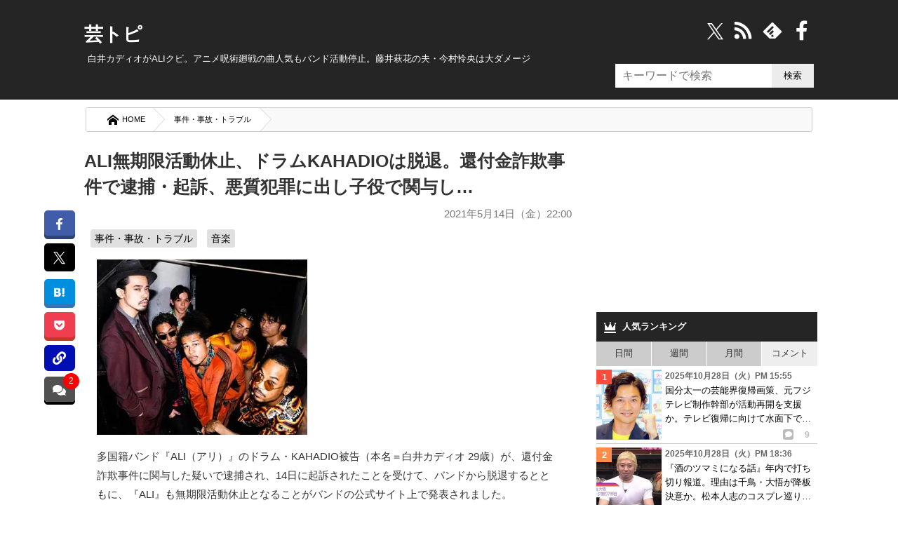

--- FILE ---
content_type: text/html; charset=UTF-8
request_url: https://geitopi.com/%E4%BA%8B%E4%BB%B6%E3%83%BB%E4%BA%8B%E6%95%85%E3%83%BB%E3%83%88%E3%83%A9%E3%83%96%E3%83%AB/ali%E7%84%A1%E6%9C%9F%E9%99%90%E6%B4%BB%E5%8B%95%E4%BC%91%E6%AD%A2%E3%80%81%E3%83%89%E3%83%A9%E3%83%A0kahadio%E3%81%AF%E8%84%B1%E9%80%80%E3%80%82%E9%82%84%E4%BB%98%E9%87%91%E8%A9%90%E6%AC%BA%E4%BA%8B/
body_size: 46917
content:
<!DOCTYPE html><html xmlns="//www.w3.org/1999/xhtml" dir="ltr" xml:lang="ja" lang="ja" xmlns:og="//ogp.me/ns#" xmlns:fb="//www.facebook.com/2008/fbml" itemscope="itemscope" itemtype="//schema.org/"><head prefix="og: https://ogp.me/ns# fb: https://ogp.me/ns/fb# article: https://ogp.me/ns/article#"><meta http-equiv="Content-Type" content="text/html; charset=UTF-8" /><style media="all">@charset "UTF-8";body,div,ol,ul,li,h1,h2,h3,h4,h5,h6,pre,form,fieldset,input,p,blockquote{margin:0;padding:0}address,caption,cite,code,dfn,var,h1,h2,h3,h4,h5,h6{font-style:normal;font-weight:400}h1,h2,h3,h4,h5,h6,small{font-size:100%;font-weight:400}fieldset,img,abbr{border:0}caption{text-align:left}q{quotes:none}q:before,q:after{content:'';content:none}a{text-decoration:none}a:hover,a:active{outline:0}img{border:0;vertical-align:bottom;-ms-interpolation-mode:bicubic}b,strong{font-weight:700}div{word-wrap:break-word}sub,sup{position:relative;line-height:0;vertical-align:baseline;font-size:75%}sup{top:-.5em}sub{bottom:-.25em}pre,code{font-size:1em;font-family:sans-serif}pre{overflow:auto;white-space:pre-wrap;word-wrap:break-word}form{margin:0}button,input,select,textarea,optgroup,option{margin:0;font-family:sans-serif;font-size:100%;vertical-align:baseline}* html button,* html input,* html select,* html textarea{vertical-align:middle}*+html button,*+html input,*+html select,*+html textarea{vertical-align:middle}button,input{line-height:normal}* html button,* html input{overflow:visible}*+html button,*+html input{overflow:visible}textarea{overflow:auto;vertical-align:top}input[type=text],textarea{padding:7px;font-size:16px}button,input[type=button],input[type=reset],input[type=submit]{-webkit-appearance:none;background:#ececec}button::-moz-focus-inner,input::-moz-focus-inner{margin:0;padding:0;border:0}body{font-family:'ヒラギノ角ゴ Pro W3','Hiragino Kaku Gothic Pro','メイリオ',Meiryo,'ＭＳ Ｐゴシック',sans-serif;font-size:70%;font-style:normal;line-height:1.5}table{width:100%;border-collapse:separate;border-spacing:0;table-layout:fixed;word-break:break-all;word-wrap:break-word}* html table{border-collapse:collapse}*+html table{border-collapse:collapse}hr{clear:both;height:1px;margin:0 0 1.5em;padding:0;border:0;border-top:1px solid #ccc;color:#ccc;font-size:1;line-height:1.0}* html hr{margin:0 0 1.2em}*+html hr{margin:0 0 1.2em}html,body{width:100%}html{overflow-y:scroll}#container{background:#252525}* html #container{background:#252525}body{color:#333}a{text-decoration:underline}a:link,a:visited{color:#00b}a:hover,a:active{color:#f60}#top{position:absolute;top:0;font-size:1.2em}#top-in{position:relative;padding:5px 0}#top-menu{text-align:right}#top-menu li{display:inline;margin-left:1em}#top-menu li a{padding-left:12px;background:url(/wp-content/themes/news/images/icon/icon-arrow03.png) left center no-repeat}#top-menu li a:link,#top-menu li a:visited{color:#fff}#top-menu li a:hover,#top-menu li a:active{color:#f60}#header{color:#fff;font-size:1.2em;min-height:117px}#header-in{padding:.3em 0 10px;position:relative}#header #header-title{float:left;width:70%}#header-sub{float:right;width:27%}.header-logo a{text-decoration:none}.header-logo a:link,.header-logo a:visited{color:#fff}.header-logo a:hover,.header-logo a:active{color:#f60}.movie_title:before{content:"■"}.movie{position:relative;padding-bottom:56.25%;height:0;overflow:hidden;margin-bottom:.8em}.movie iframe{position:absolute;top:0;left:0;width:100%;height:100%}.notice{font-size:.81em;color:#878787;display:block;margin:-3px 0 -7px}.notice:before{content:"※";margin-right:2px}#header-text p{padding:3px 18px 0;line-height:1.3em}#main-contents #submit,#reply-submit{padding:1em;width:100%;box-sizing:border-box;border:0;box-shadow:0 4px 0 #dadada;border-radius:4px;cursor:pointer;color:#000;background:#e5e5e5}#submit:hover{opacity:.8}.widget_searchform input{min-height:34px;box-sizing:border-box;border:0;min-width:60px}input[type=search]{width:223px;font-size:16px;padding:5px 10px;background:#fff;float:left}.contents .searchform{padding:0 15px}.contents input{height:38px;width:350px}.contents input[type=submit]{width:70px;border:0;background:#000;color:#fff}.searchform.overlay input[type=submit],#overlay,#wpstats,#header .icon-search,.Search_clearBtn,.widget_searchform .Search_cancelBtn,.comment-subscription-form,#header .icon-crown,#footer.is-fixed .text,#page-top,.disnon{display:none}.article p:first-child img{max-width:300px;height:auto}.post-cat a{text-decoration:none;background:#e0e0e0;padding:4px 6px;color:#000;border-radius:3px;display:inline-block;margin:5px 0 0;line-height:1.3em}.post-cat a:hover{background:#444;color:#fff}.post-cat{font-size:.9em;padding:0 .1em 0 1em}.post-head h2.post-title{order:1}.post-head .post-date{order:2}.post-head .post-cat{order:3}button,#overlay{cursor:pointer}li{list-style:none}i{font-style:normal}.movie-wrap{padding:0 13px}#container,#top,#header,#main,#footer,.copyright{margin:auto;width:100%;min-width:1050px}#top-in,#header-in,#main-in,#footer-in,.copyright p{width:1050px;margin:auto}#sidebar{width:30%;float:right;position:relative}#main-and-sub{width:66.9%}#main-and-sub{float:left}*{letter-spacing:0}.entry a,.post .google-auto-placed{border-bottom:1px solid #ccc}.entry a{display:block;text-decoration:none;color:#000;position:relative;padding:10px 0}.entry a:hover{background-color:#ececec;opacity:1.0}.entry a:hover img{filter:alpha(opacity=75);-moz-opacity:.75;opacity:.75}.sns{border-top:dashed #ccc 1px;padding:11px 0 0 15px;position:absolute;bottom:12px;right:0;width:63%}.sns b{margin-right:50px}#social_box{margin:0 .8em 1.5em -4em;position:fixed;top:300px;z-index:1}.count{margin:0 0 0 22px;font-size:125%;font-weight:700;vertical-align:middle;line-height:0}.sns.icon-right-double:after{position:absolute;bottom:0;right:13px;font-size:23px;filter:alpha(opacity=20);opacity:.2;-webkit-transition:.3s ease;-moz-transition:.3s ease;-o-transition:.3s ease;transition:.3s ease}.entry a:hover .sns.icon-right-double:after{right:5px;filter:alpha(opacity=100);opacity:1}button.icon-link{position:relative;padding:9px 8.5px;background:#000fb4;color:#fff;border-bottom:3px solid #000fb4;border-radius:6px;border:0}.copyUrlTxt{position:absolute;top:-15px;background:#000;color:#fff;font-size:.88em;padding:6px;border-radius:6px;width:125px;opacity:.9;display:none}.urlCopyTxt{font-size:80%;margin:0 0 0 2px}.single_bottom_sns button{margin:0 0 0 5px;padding:10px 0;width:100%;box-shadow:0 5px 0 #00235f}.single_bottom_sns button.icon-link:before{font-size:1em}.single_bottom_sns .copyUrlTxt{top:-60px;left:-5px}.single_bottom_sns .copyUrlTxt:before{content:'';position:absolute;top:100%;left:50%;margin-left:-7px;border:7px solid transparent;border-top:7px solid #000}#container .sns .icon-share:before{font-size:10px;width:15px;height:15px;display:inline-block;border-radius:3px;background:#bbb;color:#fff;line-height:15px}.entry .sns .tw:before,.entry .sns .fb:before{font-size:20px}.cm.icon-comment:before{font-size:11px;background:#000;color:#fff;border-radius:3px;-webkit-border-radius:3px;-moz-border-radius:3px;width:17px;height:17px;line-height:18px;display:inline-block}#sidebar b{margin:0 0 0 11px;font-size:12px;color:#bbb}#sidebar .sns{bottom:0;right:0;padding:0 0 3px;border:0;text-align:right;width:70%}#sidebar .sns .count{font-size:12px;margin:0 11px;line-height:18px;display:inline}.contents.widget-conts.widget_recent_entries b:before{font-size:16px}#sidebar .cm:before{background:#bbb;font-size:10px;width:15px;height:15px;line-height:15px;display:inline-block}.widget_recent_entrie li{display:-webkit-inline-box}.contents.widget-conts.widget_recent_entries h4{-webkit-box-orient:vertical;display:-webkit-box;-webkit-line-clamp:3;overflow:hidden}.article p:nth-child(1){/zoom:1}.article p:nth-child(1):after{content:'';display:block;clear:both;height:0}#main-contents .post .entry:first-child a{border-top:1px solid #ccc}#footer-navi-inner{width:1050px;margin:0 auto;padding:5px 0 25px;position:relative}#footer-navi li{margin:0 10px 0 20px;border:0}#footer-navi a{color:#fff;text-decoration:none;font-size:1.2em;line-height:1.7em}.post-data{color:#666;font-size:1.35em}.post-data.icon-calendar:before{font-size:.95em;margin-right:10px;vertical-align:unset}#container{position:relative;padding-top:25px}#header .header-logo{margin-bottom:.2em;font-size:2em;margin-left:.2em;font-weight:900}#header h1{padding:0 10px;font-size:1em}#main{background-color:#fff}#main-in{background-color:#fff;padding-top:1em;padding-bottom:1em}.widget_searchform{position:absolute;right:5px;top:-100px}.widget_searchform.home{top:-59px}.widget_searchform.archive{top:-100px}.widget_searchform.single{top:-104px}#header .search{width:200px}#header input[type=submit]{width:60px}#breadcrumbs{background:#f9f9f9;border-radius:3px;overflow:hidden;border:solid 1px #ccc;margin:0 7px 7px;box-sizing:border-box}#breadcrumbs li{float:left}#breadcrumbs li a{padding:8px 1em 8px 30px;float:left;text-decoration:none;color:#000;position:relative;background:#fff;font-size:1.02em}#breadcrumbs a:after,#breadcrumbs a:before{content:"";position:absolute;top:50%;margin-top:-1.55em;border-top:1.5em solid transparent;border-bottom:1.65em solid transparent;border-left:1.5em solid;right:-1.4em}#breadcrumbs a:after{border-left-color:#fff;z-index:3}#breadcrumbs a:before{border-left-color:#d6d6d6;right:-1.5em;z-index:2}#breadcrumbs strong{padding:.7em 1em .7em 2.5em;color:#fff;display:block}#breadcrumbs img{margin-right:0}#main-contents{font-size:1.38em}#main-contents .contents{padding:0 10px 1em}#main-contents .kiji_title{font-size:1.42em;margin-top:4px;padding:0}.post-date{text-align:right;margin:.6em .2em .4em;font-size:.95em;color:#777}#main-contents h2{padding:16px 5px 0;font-size:1.6em;font-weight:700;position:relative}* html #main-contents h2{background:#252525}#main-contents h2 a:link,#main-contents h2 a:visited{color:#000;text-decoration:none}#main-contents h2 a:hover,#main-contents h2 a:active{color:#f60}#main-contents h2.img-title{margin:0 0 1.5em;padding:0;border:0;background:0 0}#main-contents h3{margin:0;padding:.6em;font-size:1.143em;font-weight:700;background:#efefef}#main-contents h3 a:link,#main-contents h3 a:visited{color:#333}#main-contents h3 a:hover,#main-contents h3 a:active{color:#f60}#main-contents h3.img-title{margin:0 0 1.5em;padding:0;border:0;background:0 0}#main-contents h4{padding:.8em;border:1px solid #8e8e8e;font-weight:700}#main-contents h4 a:link,#main-contents h4 a:visited{color:#333}#main-contents h4 a:hover,#main-contents h4 a:active{color:#f60}#main-contents h4.img-title{margin:0 0 1.5em;padding:0;border:0;background:0 0}#main-contents h5{margin:0 0 1.5em;padding:0 .8em .5em;border-bottom:2px solid #414141;font-weight:700}#main-contents h5.img-title{margin:0 0 1.5em;padding:0;border:0;background:0 0}#main-contents h5 a:link,#main-contents h5 a:visited{color:#333}#main-contents h5 a:hover,#main-contents h5 a:active{color:#f60}#main-contents p{margin:1.1em 13px;line-height:1.8em}#main-contents ul,#main-contents ol{margin:0 .8em 0 1.7em;padding:0}#main-contents li{margin-bottom:.5em;line-height:1.5em}#main-contents blockquote{overflow:auto;margin:1em 0;padding:.9em 1em .4em 1.3em;border:1px solid #efefef;background:#f8f8f8;color:#444}#main-contents q{margin:0 2px;padding:15px 14px;background:#efefef;display:block}#page-top{position:fixed;z-index:9999;bottom:65px;right:16px}#page-top a{display:block;text-decoration:none}#page-top a:hover{opacity:.9}.sub-column .widget_recent_entries ul ul{padding:0;margin:0}.sub-column .widget_recent_entries ul ul ul{padding:0}.sub-column .widget_recent_entries ul li li{width:95%;margin-bottom:0;padding-left:5%;border:0}.sub-column .widget_recent_entries ul li li a:link,.sub-column .widget_recent_entries ul li li a:visited{padding:6px 10px 6px 15px;border-left:none;background:url(/wp-content/themes/news/images/icon/icon-menu02.png) 2px 12px no-repeat}.sub-column .widget_recent_entries ul li li a:active,.sub-column .widget_recent_entries ul li li a:hover{background:url(/wp-content/themes/news/images/icon/icon-menu02.png) 2px 12px no-repeat #fc6}.sub-column .rss-date,.sub-column cite{display:block;margin:.5em 0}.most_foot_ads{margin:-10px auto 0;text-align:center;background:#f9f9f9;padding:14px 0}.ads_content_unit{max-width:800px;margin:auto;padding:0 15px;width:100%;box-sizing:border-box}#main-contents .post-tag{margin-top:10px;padding:.8em;background-color:#cfcfcf}#main-contents .post-tag li{display:inline;margin:0 8px}#main-contents .sb{text-align:right}#main-contents .trackback-url{width:70%}#main-contents p textarea{box-sizing:border-box;width:80%;height:130px;min-height:130px;overflow:hidden}#main-contents #author,#main-contents #email,#main-contents #url{width:50%;padding:.3em}#main-contents .comment-body em{font-weight:700}#main-contents .commentlist,#main-contents .commentlist ul{margin-right:0!important;margin-left:0!important;padding:0;font-size:93%}#main-contents .commentlist{padding:0 8px}#main-contents .commentlist li{padding:13px 8px 0;margin:0;border-bottom:1px solid #ccc}#main-contents .commentlist li:last-child{border:0}#main-contents .commentlist li li{margin-top:10px;margin-bottom:0;padding-top:10px;padding-bottom:0;border-top:1px solid #ccc;border-bottom:none}.ip{font-size:.95em}#main-contents,#main-contents{margin-bottom:1em}#main-contents .reply{clear:both}#main-contents .reply a{padding-left:22px;background:url(/wp-content/themes/news/images/icon/icon-arrow_r.png) 0 1px no-repeat}#main-contents .cont-menu-wp{background:#f0f1f3;padding:20px 10px;margin:15px 0 0}.cont-menu-wp a{font-weight:700;text-decoration:none;color:#000}.cont-menu-wp a:hover{text-decoration:underline}#main-contents .cont-menu-wp:after{content:'';display:block;clear:both;height:0}#main-contents .cont-menu-wp ul,#main-contents .cont-menu-wp li{margin:0}.nav-prev{float:right}.nav-next{float:left}#top-in:after,#header-in:after,#main-in:after,#main-and-sub:after,.contents:after,.box-wrap:after,#footer-in:after,#main-contents .sb:after,.clearfix:after{content:'';display:block;clear:both;height:0}#top-in,#header-in,#main-in,#main-and-sub,.contents,#footer-in,#main-contents .sb,.clearfix{/zoom:1}#social-button{float:right}#main-contents ul.children{font-size:1em}#main-contents .commentlist ul.children li{border-top:1px solid #ccc;border-left:4px solid #606060;padding:0 0 0 6px}#similar_posts h3{background:#252525;color:#fff;margin:5px 0 0;font-size:1em;padding:.8em}#similar_posts a{text-decoration:none;display:inline-block}#similar_posts_list .kanren-date{color:#555;font-size:.9em}#similar_posts li{border-bottom:1px dashed #ccc;padding:6px 0;margin:0 2px}#similar_posts .icon-th-list:before{margin-right:7px}.commentnumber{float:left;margin-right:7px}div.feature{background-color:#f8f8f8;border:1px solid #eee;padding:15px 20px 10px;margin-left:15px}#main-contents ul.feature,#main-contents ol.feature{background-color:#f1f1f1;padding:20px 44px 10px;margin-left:20px}.wp-post-image{float:left;margin:0 8px 0 4px}.attachment-90x103{height:95px}.attachment-230x200{margin-right:15px}.recentcomments even{margin-bottom:30px}.blogrank,.rankbanner{border-bottom:1px solid #ccc}.blogrank img{margin-right:5px;float:left;width:94px;height:96px}.blogrank p{padding-top:40px;padding-bottom:35px}.rankbanner:hover{background:#ececec}#similar_posts_list .wp-post-image{width:80px;height:80px}.rankbanner img{float:left;margin-right:7px}.rankbanner a{display:block;color:#000;text-decoration:none}.rankbanner span{background:red;color:#fff;font-weight:800;padding:0 5px;font-size:.9em}.entry a wp-post-image{height:191px}#main .entry a .newpost:after{content:"NEW";font-family:unset;font-size:17px;width:50px;position:absolute;top:0;right:-3px;background:#d50303;color:#fff;height:0;line-height:0;padding:0 10px;border-style:solid;border-width:14px 0 12px 14px;border-color:transparent transparent transparent #fff}#main .entry a:hover .newpost:after{border-width:14px 0 12px 14px;border-color:transparent transparent transparent #eaeaea}#next_prev_link p{width:47%;margin:0}.prev_post,.prev_txt{float:left}.next_post,.next_txt{float:right}#next_prev_link b{line-height:.8em;display:block;margin:0 0 5px}.next_post b{text-align:right}#next_prev_link img{width:100px;height:100px}.prev_post img{float:left;margin-right:5px}.next_post img{float:right;margin:0 5px}#next_prev_link a{display:block;text-decoration:none;color:#000;height:100px;position:relative;box-sizing:border-box}#next_prev_link a:hover{background:#ececec;filter:alpha(opacity=70);opacity:.7;-moz-opacity:.7}#next_prev_link a span{display:-webkit-box;-webkit-line-clamp:4;overflow:hidden;-webkit-box-orient:vertical}#post_bottom{padding-top:10px;font-size:14px;border-top:1px dashed #ccc;padding-bottom:10px;margin-top:30px}#popular{margin-bottom:0}.recent_entries_more{text-align:right;margin:10px}#social-button i:before{color:#fff;margin-right:8px;float:right;font-size:28px;width:28px}#social-button i:hover{color:#ececec}@font-face{font-family:'iconfonts';src:url('/wp-content/themes/news/fonts/font.eot?clu9x5');src:url('/wp-content/themes/news/fonts/font.eot?clu9x5#iefix') format('embedded-opentype'),url('/wp-content/themes/news/fonts/font.ttf?clu9x5') format('truetype'),url('/wp-content/themes/news/fonts/font.woff?clu9x5') format('woff'),url('/wp-content/themes/news/fonts/font.svg?clu9x5#iconfonts') format('svg');font-weight:400;font-style:normal;font-display:swap}[class^=icon-]:after,[class*=" icon-"]:after,[class^=icon-]:before,[class*=" icon-"]:before,#content blockquote:before,#content blockquote:after,.entry ul li:before,.widget_categories li ul li a:before,span:after,b:after,blockquote:before,#category_list a:after,#recentcomments li:before,#category_list a:after,#footer.is-fixed li a:after{font-family:'iconfonts';speak:none;font-style:normal;font-weight:400;text-transform:none;font-variant:normal;line-height:1;vertical-align:middle;display:inline;margin:0 .2em;text-align:center;font-size:121%;-webkit-font-smoothing:antialiased;-moz-osx-font-smoothing:grayscale}.icon-right-double:after{content:"\e900"}.icon-left-open-b:before{content:"\e901"}.icon-right-open-b:after{content:"\e902"}.icon-left:before{content:"\e905"}.icon-right:after{content:"\e906"}.icon-calendar:before{content:"\e907"}.icon-clock:before{content:"\e908"}.icon-comment:before{content:"\e909"}.icon-comment-alt:before{content:"\e90a"}.icon-comment-alt-regular:before{content:"\e90b"}.icon-comment-regular:before{content:"\e90c"}.icon-comments:before{content:"\e90d"}.icon-comments-regular:before{content:"\e90e"}.icon-external-link:before{content:"\e910"}.icon-facebook:before{content:"\e911"}.icon-facebook-rect:before{content:"\e912"}.icon-feedly:before{content:"\e913"}.icon-folder-open:before{content:"\e914"}.icon-hatebu:before{content:"\e915"}.icon-crown:before{content:"\e916";font-size:128%}.icon-rss:before{content:"\e922";font-size:128%}.icon-tags:before{content:"\e917";color:#5a5a5a}.icon-line:before{content:"\e919"}.icon-link:before{content:"\e91a"}.icon-th-list:before{content:"\e91b"}.icon-pencil:before{content:"\e91c";font-size:1.02em}.icon-play:before{content:"\e91d"}.icon-pocket:before{content:"\e91e"}.icon-quote-left:before{content:"\e91f"}.icon-quote-right:after{content:"\e920"}.icon-reply:before{content:"\e921"}.icon-search:before{content:"\e923"}.icon-share:before{content:"\e924"}.icon-share-android:before{content:"\e925"}.icon-share-android-square:before{content:"\e926"}.icon-share-square:before{content:"\e927"}.icon-thumbs-down-regular:before{content:"\e928"}.icon-thumbs-down:before{content:"\e929"}.icon-thumbs-up-regular:before{content:"\e92a"}.icon-thumbs-up:before{content:"\e92b"}.icon-cross:before{content:"\e92c"}.icon-twitter:before{content:"\e92d"}.icon-twitter-square:before{content:"\e92e"}.icon-home:before{content:"\e92f"}.icon-spinner:before{content:"\e97a"}.icon-up-bold:before{content:"\ea32"}a.icon-x{margin:0 5px}a.icon-x svg{width:31px;height:31px;color:#fff;vertical-align:middle}.ft_tw_bt a.icon-x svg{width:23px;height:23px;margin:0 6px 0 0}.ft_tw_bt a.icon-x{padding:7px 17px 4px 11px}#recentcomments li:before{content:'\e91d';color:#999;font-size:12px;margin:0 6px 0 0}blockquote:before{content:"\e91f";color:#dadada;font-size:2.5em;position:relative;top:11px;left:-22px;opacity:.5;line-height:0}.nav-next .icon-left-circled:before{content:"\e903";font-size:100%;margin:0 7px 0 0}.nav-prev .icon-right-circled:after{content:"\e904";font-size:100%;margin:0 0 0 7px}#category_list a:after,#footer.is-fixed ul li a:after{content:"\e902"}.nav-prev .icon-right-open-b:after{content:"\e902";font-size:100%}.icon-up-bold:before{content:"\ea32";font-size:35px;color:#fff;background:#00000094;padding:9px;border-radius:9px;display:inline-block}#comments .icon-comments:before,.icon-pencil:before{margin:0 8px 0 .2em}.next_prev_txt i:before,.next_prev_txt i:after{font-size:17px}#breadcrumbs .icon-home:before{font-size:16px;margin:0 5px 0 0}a.icon-line{background:#4ecd00;box-shadow:0 5px 0 #41a205;margin-right:0!important}.noteline{display:inline!important;padding-bottom:.3em!important;border-bottom:1px dashed #7070ba!important;line-height:2.1em!important}.ime-active{ime-mode:active}.ime-inactive{ime-mode:inactive}.ime-disabled{ime-mode:disabled}#main-contents .footer-rank h3{background:#252525;color:#fff;padding:13px;font-size:1em;margin-bottom:10px}.footer-rank{margin:0 10px}.footer-rank img{float:none;margin:5px auto}.footer-rank a{color:#000;text-decoration:none;display:block;height:255px;overflow:hidden}.footer-rank li{float:left;width:31%;padding:0 7px;height:auto;min-height:255px}.footer-rank li:hover{background:#ececec}.footer-rank li:hover a{color:#00b}.footer-rank ol{margin:0!important;margin-left:5px!important}.com_bt.icon-comments.balloon{background:#404040e8;box-shadow:0 4px 0 #000;position:relative}.page-comments a:hover .balloon{background:#ffd900}.single_bottom_sns{margin-bottom:15px;border-bottom:1px dashed #ccc;padding:7px 0 15px}.pk_bt{background:#f03e51;box-shadow:0 5px 0 #c0392b}#container .comments_number3,.comments_number2{position:absolute;background:red;box-sizing:border-box;display:inline-block;text-align:center;border-radius:50%;-webkit-border-radius:50%;-moz-border-radius:50%;color:#fff}#container .comments_number3{top:-5px;right:-6px;font-size:12px;min-width:23px;min-height:23px}#main-contents .single_bottom_sns ul,#social_box ul{margin:0}#social_box a{border-radius:5px;text-decoration:none;display:block;color:#fff;padding:11px 12px 9px;font-size:.9em;margin-bottom:.8em}#social_box a:before{display:block;margin:0 auto}#social_box li a:hover{opacity:.7}#social_box .icon-hb{display:block;margin:0;line-height:1.1;font-size:1.1em}.single_bottom_sns li{width:20%;float:left}.single_bottom_sns a{font-size:80%;display:block;padding:10px 0;color:#fff;border-radius:6px;text-align:center;text-decoration:none;margin:0 0 0 5px}a.tw_bt{background:#000;text-align:center}#social_box a.tw_bt{padding:8px 9px 8px!important}.single_bottom_sns .tw_bt{box-shadow:0 5px 0 #000}.tw_bt svg{width:23px;height:23px;vertical-align:middle}.single_bottom_sns li:first-child{margin:0}.single_bottom_sns li:before{magin:0 6px 0 0}.single_bottom_sns li a:hover,.single_bottom_sns li button:hover{-webkit-transform:translate3d(0px,5px,1px);-moz-transform:translate3d(0px,5px,1px);transform:translate3d(0px,5px,1px);box-shadow:none}#container .tb{display:none!important}#container .sp{display:none!important}.fLeft{float:left}.fRight{float:right}ul#similar_posts_list{margin:0}#similar_posts_list .wp-post-image{width:80px;height:80px}span.source{display:block;text-align:right;font-size:.8em;color:#777;margin-top:15px}#main-contents table{margin-bottom:1.5em;padding:0;border-top:1px solid #959595;border-left:1px solid #959595}#main-contents th,#main-contents td{padding:.5em;border-right:1px solid #959595;border-bottom:1px solid #959595}#main-contents th{background-color:#a6a6a6;color:#fff;font-weight:700;text-align:left}#main-contents .text-field{width:90%}#sub-contents,#sidebar,#sub-contents dd{margin:0;padding:0}.sub-column table caption{font-weight:700;text-align:center}.sub-column table{width:90%;margin:auto;margin-bottom:1.5em;padding:0;border-top:1px solid #959595;border-left:1px solid #959595}.sub-column table th,.sub-column table td{padding:.5em .2em;border-right:1px solid #959595;border-bottom:1px solid #959595}.sub-column table th{background:#a6a6a6;color:#fff;font-weight:700;text-align:center}.sub-column table#wp-calendar tbody td{text-align:center}.sub-column table#wp-calendar tfoot td{border-right:none}.sub-column table#wp-calendar tfoot td#next{border-right:1px solid #959595;text-align:right}.sub-column table#wp-calendar tbody td a{display:block}.sub-column .side-menu{margin:0}.sub-column .side-menu li a{display:block;padding:12px 10px 12px 20px;background:url(/wp-content/themes/news/images/icon/icon-arrow_r.png) 2px 15px no-repeat}.sub-column .side-menu li a:active,.sub-column .side-menu li a:hover{background-color:#fc6;color:#fff}.sub-column .side-menu ul{padding:0;margin:0}.sub-column .side-menu ul ul{padding:0}.sub-column .side-menu li li{width:95%;margin-bottom:0;padding-left:5%;border:0}.sub-column .side-menu li li a:link,.sub-column .side-menu li li a:visited{padding:6px 10px 6px 15px;border-left:none;background:url(/wp-content/themes/news/images/icon/icon-menu02.png) 2px 12px no-repeat}.sub-column .side-menu li li a:active,.sub-column .side-menu li li a:hover{background:url(/wp-content/themes/news/images/icon/icon-menu02.png) 2px 12px no-repeat #fc6}.side-post-data{display:block;margin-bottom:2px;font-size:12px;font-weight:700;color:#666}.cut{margin-left:5px}.copyright{padding:25px 0 10px;background:#252525;color:#fff;font-size:1.2em;text-align:center}* html .copyright{background:#252525}.copyright a{color:#fff;text-decoration:none}.comments{background:#252525;color:#fff;margin:0;padding:12px;font-size:1.1;font-weight:900}.comments.icon-comments{margin:5px 0 0}.comments.icon-comments a{float:right;color:#fff}#scroll{position:relative;overflow:auto;max-height:800px}.scroll-botton{text-align:center;background:#ececec}.scroll-botton a{text-decoration:none;color:#000;padding:0 5px;font-size:1.2em;display:inline-block}.comment-author{float:left;margin-right:7px}cite.fn,.says{font-weight:900}.commentmetadata{margin-bottom:.4em;font-size:.85em}#head-menu{margin:-11px -4px 0;background-color:##333}#head-menu ul{float:left;margin:0;padding:0;width:100%;border-bottom:1px solid #666;background-color:#2b2b2b}#head-menu li{padding:0;margin:0;float:left;width:19.7%;border-right:1px solid #666}#head-menu li:last-child{border-right:0}#head-menu a{display:block;border:0;font-size:x-small;padding:2px 0;text-decoration:none;color:#fff;text-align:center;font-weight:700}#head-menu a:hover{display:block;text-decoration:underline}#recent_comment{margin:-40px 0}.popular-posts a{padding:5px 0;text-decoration:none;color:#000;display:inline-block}.blogrank a{display:block}.content_wrap li:hover,.widget_recent_entries li a:hover{background:#ececec;opacity:.8}.blogrank a,.rankbanner a{padding:5px}#tab li{background:#ccc;padding:7.5px 0;float:left;border-right:1px solid #fff;cursor:pointer;text-align:center;width:25%;box-sizing:border-box;-webkit-box-sizing:border-box;-moz-box-sizing:border-box;-o-box-sizing:border-box;-ms-box-sizing:border-box}#tab li:last-child{border:0}#tab li.select{background:#eee}#main-contents ul.reference_movie{background:#fafafa;border:1px solid #ddd;padding:14px 15px 5px;margin:0 15px}#main-contents ul.reference_article{background:#fafafa;border:1px solid #ddd;padding:10px 15px 8px;margin:1px 15px 8px}#main-contents ul.reference_movie li{padding:3px 5px}#main-contents ul.reference_article li{margin:1px 0 0 5px;padding:3px 5px}#main-contents ul.reference_movie li:before{content:"※";margin:5px}#main-contents ul.reference_article a{font-size:.95em}#main-contents ul.reference_movie:before{content:"参考動画";display:inline-block;margin:0 9px 6px}#main-contents ul.reference_article:before{content:"参考記事";display:inline-block;margin:5px 5px 0}#popular .wpp-list li{width:100%;float:none;clear:both;position:relative;border-bottom:1px solid #ccc}#popular .wpp-list li span{display:-webkit-box;overflow:hidden;-webkit-line-clamp:3;-webkit-box-orient:vertical}.wpp-thumbnail{display:inline;float:left;margin:0 5px 0 0;border:0;width:93px;height:100px}.post-stats{font-size:9px;font-weight:700}.wpp-author{font-style:italic}.wpp-date{display:block;clear:right}#popular .wpp-list li:before{position:absolute;width:22px;height:21px;top:5px;left:0;text-align:center;line-height:1.7em;background:#696969;color:#fff;content:counter(popular-item);counter-increment:popular-item;font-weight:700;z-index:2}#popular .wpp-list{counter-reset:popular-item}#popular .wpp-list li:nth-child(1):before{background:#ff4b3a}#popular .wpp-list li:nth-child(2):before{background:#ff8c49}#popular .wpp-list li:nth-child(3):before{background:#ffbf2e}#popular .wpp-list i.icon-comment:before{color:red}#popular .wpp-list i.icon-comment{margin-top:-3px;display:block}#main-contents .net-comments{margin:-5px 1.2em 0}#main-contents .net-comments li{font-size:.95em;font-weight:900;line-height:1.8em;background:#eff4ff;border-radius:10px;padding:9px 14px;margin:8px;position:relative;z-index:2}.net-comments li:after{content:"";margin-top:-10px;position:absolute;left:-16px;top:46%;border:9px solid transparent;border-style:solid;border-color:#eff4ff transparent;border-width:15px 0 0 20px;z-index:1}.twitter-tweet{margin:0 13px}#sub-contents .sub-contents-btn,#sidebar .sidebar-btn{display:none!important}.sub-column{font-size:1.2em}.sub-column .contents{margin-bottom:5px}.sub-column hr{clear:both}.sub-column h3{padding:.8em;background:#252525;color:#fff;font-weight:700}* html .sub-column h3{background:#252525}.sub-column h3:before{margin:0 9px 0 0}#main-contents .sb{width:100%;margin:0;padding:0}#main-contents .sb li{display:inline-block;margin-right:5px;vertical-align:top}* html #main-contents .sb li{float:left;width:130px}*+html #main-contents .sb li{display:inline}#main iframe.twitter-share-button{width:65px!important}.archive-title{margin:5px 0 10px;padding:1em;border:1px solid #333;border-left:5px solid #333;font-weight:700}.widget_categories a{display:block;padding:10px;text-decoration:none;color:#000}.widget_categories a:hover{background:#ececec;font-weight:700}.widget_categories{margin:5px 0 10px}#category_list li{border-bottom:1px solid #ccc;position:relative}#category_list li a:after,#footer.is-fixed li a:after{position:absolute;right:7px;top:50%;font-size:10px;color:#bbb;line-height:0;font-size:15px}.sub-column .widget-conts ul{margin:0}#recentcomments li{padding:6px 6px 0}.sub-column .widget_recent_entries ul li a{display:block;padding:12px 10px 12px 20px;background:url(/wp-content/themes/news/images/icon/icon-arrow_r.png) 2px 15px no-repeat}.sub-column .side-menu li a{display:block;padding:12px 10px 12px 20px;background:url(/wp-content/themes/news/images/icon/icon-arrow_r.png) 2px 15px no-repeat}.sub-column .widget-conts ul li li{padding:6px 10px 6px 15px;border-left:none;background:url(/wp-content/themes/news/images/icon/icon-menu02.png) 2px 12px no-repeat}.sub-column .widget_recent_entries ul li,.sub-column .widget_recent_entries ul li li{padding:0;background:0 0}.sub-column .widget_recent_entries ul li a:active,.sub-column .widget_recent_entries ul li a:hover:active:hover{background-color:#fc6;color:#fff}.widget_recent_entries img{width:93px;height:100px;margin:0 5px 0 0}.widget_recent_entries h4{font-size:1.05em}.widget_recent_entries li a{position:relative;font-size:.9em;color:#000;text-decoration:none;display:block;padding:4px 0;border-bottom:1px solid #ccc}.widget_recent_entries li .new:before{content:"NEW";font-size:.95em;position:absolute;background:#f35252;color:#fff;transform:rotate(-20deg);-webkit-transform:rotate(-20deg);left:-4px;top:8px;line-height:0;padding:9px 9px 7px}span.bold{font-weight:700}.navigation{text-align:center}.page-numbers{font-size:1.1em;margin:5px;padding:7px}#commentform{margin:25px 10px 0}#commentbox{padding:5px 10px}#reference-source{border:1px solid #ececec;background:#f9f9f9;margin:10px 0 0;padding:10px 20px}#reference-source ul{margin-top:2px}#reference-source ul li{font-size:.88em;color:#333;list-style:disc}#reference-source .icon-quote-right:before{color:#5a5a5a;margin-right:8px;font-size:1.2em}ol.bold{font-weight:900}ol.ranking li{line-height:1.3em!important}.sprite{background-image:url("/wp-content/themes/news/images/sprite.png");background-repeat:no-repeat;display:block}.sprite-ban_fb{width:100px;height:20px;background-position:-3px -3px;margin:0 auto 10px}.sprite-qr{width:148px;height:148px;background-position:-109px -3px;margin:0 auto}.sprite-single_sns_tw{width:135px;height:30px;background-position:-3px -157px;margin:0 auto 6px}.fb_bt{background:#415daa;box-shadow:0 5px 0 #2c4373}.hb_bt{background:#008fde;box-shadow:0 5px 0 #3a70b4}.gp_bt{background:#db4a39;box-shadow:0 5px 0 #ad3a2d}.icon-hb{font-weight:900;margin-right:5px}.cls_vote_area{text-align:right}.cls_yes_btn{margin-right:8px}.cls_yes_btn_lbl{color:red}.cls_no_btn_lbl{color:blue}.cls_vote_area label{font-weight:600;margin-left:5px;font-size:.9em;cursor:pointer}.cls_vote_area button{padding:4px 11px;border-radius:3px;-moz-border-radius:3px;-webkit-border-radius:3px;background:-webkit-gradient(linear,0 0,0 100%,from(#fefefe),color-stop(.88,#f8f8f8));border:1px solid #b4b4b4;line-height:1;cursor:pointer}.cls_vote_area button:hover{border:1px solid #6b6b6b;background:-webkit-gradient(linear,0 0,0 100%,from(#fff),color-stop(.88,#ececec))}.icon-thumbs-down,.icon-thumbs-up{font-size:.85em;color:#adadad}.red{color:red !important}.blue{color:#00d !important}.green{color:green !important}.yellow{color:#ff0 !important}.navy{color:#1f26a9 !important}.orange{color:#f60 !important}.pink{color:#c69 !important}.purple{color:#609 !important}.olive{color:olive !important}.lime{color:#0f0 !important}.aqua{color:#167fa6 !important}.black{color:#000 !important}.gray{color:#ccc !important}.white{color:#fff !important}#sidebar,.post-head{display:flex;flex-direction:column}.widget_categories{order:4}#popular{order:1}.widget_recent_entries{order:2}.widget_recent_comments{order:3}.side_sns_box{padding:0 5px;order:5}#fixed-item{order:6}.sideTw{background:#ececec;float:left}.sideFb{background:#39599a;float:right}.sideFb,.sideTw{width:100%;margin:5px 0;padding:12px 0}#footer-navi-inner div{float:left;margin:0 25px 0 0}.category-list-box ul{float:left}#footer-navi li:before{color:#989898;content:"•";margin:0 10px 0 0}#footer-navi h5{color:#989898;font-size:1.5em;font-weight:900;margin:16px 12px 8px}#footer-navi-inner #social-button{position:absolute;bottom:0;right:45px;margin:0 5px 0 0}#footer-navi-inner .sprite-qr{width:110px;height:135px;background-position:-77px 27px;background-size:cover;margin:0 auto 25px}#social-button span{display:block;color:#fff;margin:0 0 -22px;font-size:1.15em;text-align:center}.comment-ajax{margin:5px 0}.comment-ajax>div{padding:13px 5px;font-size:1em}.ajax-error{background:#356;color:#fff}.ajax-success{background:#000;color:#fff;text-align:center}.ajax-processing{position:relative;background:#eee;text-align:center;padding:13px}.ajax-processing:before{width:100%;display:block;content:' ';margin:0;padding:0;background:#dc0000;position:absolute;height:3px;left:0;bottom:0;-webkit-animation:fullexpand 1.5s ease-out;z-index:1;animation:fullexpand 1.5s ease-out}@-webkit-keyframes fullexpand{0%{width:0}100%{width:100%}}@keyframes fullexpand{0%{width:0}100%{width:100%}}#foot_info a:before{font-size:1.1em;margin:0 5px 0 0}#sidebar .sns .buzz .count{color:#ff7d7d}#sidebar .sns .buzz:before{background:#ff7d7d}@media screen and (max-width:768px) and (orientation:portrait),screen and (max-width:1023px) and (orientation:landscape){#container .pc{display:none!important}#container .tb{display:block!important}#container .pc_sp{display:none!important}html{overflow-y:scroll;overflow-x:hidden}html,body{width:100%;-webkit-text-size-adjust:100%;-ms-text-size-adjust:100%}#popular{order:1}.widget_recent_entries{order:2}.widget_recent_comments{order:3}.widget_categories{order:4}.widget_searchform{order:5;position:unset;right:unset;top:unset;box-sizing:border-box}#main .searchform{padding:12px 10px 10px}.side_sns_box{order:6;padding:0 10px}#main-contents{margin:0}.sub-column h3{padding:14px .8em;font-size:1.02em}#tab li{padding:11px 0}.popular-posts a,.widget_recent_entries li a,#recentcomments{font-size:1.05em}.widget_categories a{padding:13px 10px}#recentcomments{margin:10px 10px 0}#sub-contents,#sidebar,#main-and-sub,#main-contents{float:none!important;width:100%!important}#header{min-height:unset}#main-in{padding:0 0 1em}#header-sub{position:absolute;top:0;right:0;width:60%}#social-button{position:absolute;top:10px;right:55px}#header .icon-search{color:#fff;display:inline-block;background:#252525;border:0;top:0;right:60px;position:absolute;padding:0;width:50px;height:50px;float:right}#header .icon-search:before{display:inline-block;margin:6px 0 0;font-size:22px}#header .icon-search:after{content:"検索";font-size:10px;display:block;width:100%;margin:3px 0 0}#header .icon-crown:before{display:block;font-size:22px;margin:10px 0 0}#header .icon-crown{display:inline-block;position:absolute;top:0;right:111px;color:#fff;font-size:10px;text-decoration:none;text-align:center;width:50px;height:50px;float:right}#header-menu{position:absolute;right:10px;top:0;float:right;display:inline-block}i{font-style:normal}.openbtn{position:relative;background:#252525;cursor:pointer;width:50px;height:50px;border-radius:5px}.openbtn i{display:inline-block;transition:all .4s;position:absolute;left:14px;height:3.5px;border-radius:5px;background:#fff;width:45%}.openbtn i:nth-of-type(1){top:13px}.openbtn i:nth-of-type(2){top:20px}.openbtn i:nth-of-type(3){top:27px}.openbtn i:nth-of-type(3):after{content:"Menu";position:absolute;top:6px;left:-2.5px;color:#fff;font-size:.6rem;text-transform:uppercase}.openbtn.active{z-index:9998}.openbtn.active i:nth-of-type(1){top:14px;left:18px;transform:translateY(6px) rotate(-45deg);width:30%}.openbtn.active i:nth-of-type(2){opacity:0}.openbtn.active i:nth-of-type(3){top:26px;left:18px;transform:translateY(-6px) rotate(45deg);width:30%}.openbtn.active i:nth-of-type(3):after{content:"Close";transform:translateY(0) rotate(-45deg);top:5px;left:1px}#sidebar .overlay.searchform{position:fixed;top:0;background:#252525;width:100%;z-index:99999;padding:0}#sidebar .overlay form{margin:10px 0 10px 12px;width:73%;display:inline-block;float:left}#sidebar .Search_cancelBtn{float:left;width:23%;font-size:.9em;box-sizing:border-box;background:#252525;border:0;color:#fff;height:40px;margin:10px 0}input[type=search]{padding:5px 10px;height:40px;margin:0;display:block;border-radius:3px 0 0 3px;appearance:none;-webkit-appearance:none;border:2px solid #000;width:80%}#sidebar .overlay input[type=search]{border-radius:3px;width:100%;border:0}input[type=submit]{width:20%;background:#252525;color:#fff;min-height:40px;border-radius:0 3px 3px 0;min-width:unset;border:0}input[type=search]:focus{outline:none}.contents input[type=submit]{width:20%}.contents input{width:80%}#commentbox{padding:0}#breadcrumbs{margin:5px 7px 7px}.lock{position:fixed;width:100%;height:100%;left:0}#footer.is-fixed{position:fixed;transition:all .3s;z-index:2000;height:100vh;overflow:auto}#footer{left:-120%;top:0;width:100%;background:#fff}#footer.panelactive{left:0}#footer-navi .category-list-box,#footer-navi .category-list-box ul{width:100%}#footer.is-fixed li{width:50%;float:left;box-sizing:border-box}#footer .category-list-box ul:last-child li:nth-last-child(-n+2) a{border-bottom:0}#footer #social-button,#footer .category-list-box,#footer-navi h5{display:none}#footer.is-fixed .category-list-box,#footer.is-fixed #social-button,#footer.is-fixed ul,#footer.is-fixed #foot_info ul,#footer.is-fixed h5,#footer.is-fixed li a,#footer .category-list-box a{display:block}#footer.is-fixed #foot_info{background:unset}#footer.is-fixed #foot_info li:first-child:after{content:'';padding:0}#footer.is-fixed h5{color:#fff;background:#252525;margin:0;padding:13px}#footer #social-button{position:unset;text-align:center;margin:15px 0 5px}#footer #social-button i:before{color:#000;float:unset}#footer.is-fixed ul li:nth-child(odd){border-right:1px solid #ccc}#footer.is-fixed .copyright{background:#fff;padding:5px 0 100px;color:#000}#footer.is-fixed a{color:#000}#footer.is-fixed .copyright .block{display:inline}#footer.panelactive #footer-navi-inner-list{position:fixed;z-index:999;width:100%;height:100%;overflow:auto;-webkit-overflow-scrolling:touch}#footer.is-fixed li,#footer.is-fixed #foot_info{text-align:left;padding:0;margin:0}#footer.is-fixed li a{padding:10px;border-bottom:1px solid #ccc;font-size:1.05em;position:relative}#footer a.icon-x svg{color:#000}#overlay.active{position:fixed;background:rgba(0,0,0,.65);width:100%;height:100%;top:0;left:0;z-index:1000;display:unset}.overlay input[type=submit] .new{left:1px;top:8px}.widget_recent_entries li a,.popular-posts a{padding:5px}#header #searchform{margin:7px 10px 0}.sub-column .contents{padding:0}#popular .wpp-list li:before{left:5px}#main-contents p textarea{width:100%}#main-contents .net-comments{margin:-10px 12px -5px}#main-contents .net-comments li{margin:8px 0}#next_prev_link img{width:90px;height:90px}#next_prev_link a span{line-height:1.6em}#footer-navi-inner div{float:unset;margin:unset}#footer-navi li:before{content:"";margin:0}#footer-navi-inner{width:100%;padding:0}#foot_info{background-color:#ececec;text-align:center;padding:10px}#foot_info ul{display:inline-block}#foot_info li{float:left;padding:0 5px;margin:0}#foot_info li:first-child:after{content:"｜";padding-left:10px}#foot_info a{font-size:14px;color:#000;text-decoration:none;border:0;display:inline-block;padding:0}.movie-wrap{padding:0 5px}img{height:auto;max-width:100%}.entry .post-data{margin-bottom:0;margin-top:0;font-size:1.15em}a{color:#39f;-webkit-tap-highlight-color:#fc6}#container{padding-top:0}#top{position:relative;top:0;height:auto;padding:1em 0;border-top:1px solid #555;border-bottom:1px solid #000;font-size:1.2em}#top-menu{float:none}#top-menu li{text-align:left;display:block}#header #header-title,#header-in #header-text{float:none;width:100%}#header .header-logo{margin:3px 9px 2px;font-size:2em;font-weight:900}#sub-contents .sub-contents-btn,#sidebar .sidebar-btn{display:block;margin-bottom:1em;padding:1em;padding-left:2.5em!important;background:url(/wp-content/themes/news/images/icon/icon-arrow05.png) 1em center no-repeat #666;color:#fff;cursor:pointer}.sub-column #sub-contents-in,.sub-column #sidebar-in{display:none}#footer .footer-menu ul{float:none;width:100%}.copyright{padding:15px 0}.copyright .block{display:block}#top-in,#header-in,#main-in,#footer-in,.copyright p{width:100%}#head-menu-top,head-menu{width:100%}#category_list li{float:left;width:50%;box-sizing:border-box}#category_list li:nth-child(odd){border-right:1px solid #ccc}.sideTw,.sideFb{width:49%;box-sizing:border-box;padding:10px 10px 10px 15px!important;height:78px}#container,#top,#header,#main,#footer,.copyright{width:100%;min-width:unset}.entry .post-data{margin-top:0}.entery .post-title{margin-top:7px}div .entry a{padding:8px 0}.sns{bottom:13px;padding:9px 0 0 20px;margin:0 0 0 180px;width:-webkit-fill-available}.entry{font-size:93%}.entry .wp-post-image{width:165px;height:144px}.sns b{margin-right:40px}#sidebar .cm:before{width:17px;height:17px;line-height:17px}.contents.widget-conts.widget_recent_entries b:before{font-size:18px}#sidebar b{margin:0 0 0 15px}#main-contents #social_box{background:unset}.article p:nth-child(1){/zoom:1}.article p:nth-child(1):after{content:'';display:block;clear:both;height:0}.post-data{color:#666;font-size:1.2em}.post-data.icon-calendar:before{font-size:.95em;margin-right:10px}#container .comments_number3{top:-4px;right:-3px}#main-contents li.page-comments{position:fixed;right:20px;bottom:75px;margin:0}#social_box a.com_bt.icon-comments.balloon{padding:8px 12px;margin:0;box-shadow:unset}#social_box .page-comments a:before{font-size:24px;margin:0 0 7px}.page-comments a:after{content:"コメント";font-size:10px;position:absolute;bottom:4px;width:100%;left:0;margin:0}#container .page-comments a:hover{opacity:unset}#page-top a:hover{opacity:1}#main-contents .contents{padding:0 5px 10px}#main-contents .article{padding:0 5px}.footer-rank{margin:0}.ads_content_unit{padding:0 5px}#main-contents ul.reference_movie{background:#fafafa;border:1px solid #ddd;padding:11px 5px 0;margin:1px 7px 8px}#main-contents ul.reference_article{margin:1px 7px 8px;padding:6px 8px 7px}#main-contents ul.reference_article li{padding:3px 5px;margin-left:5px}#main-contents .kiji_title{font-size:1.2em;margin:2px 5px 0;line-height:1.4em}.post-meta{margin:10px 10px 0 14px}.post-date{text-align:right;margin-bottom:.8em;margin-right:7px}#main-contents h2{padding:10px 8px 0;font-size:1.2em}#main-contents p{margin:1.1em 2px;line-height:1.8em}#page-top{bottom:15px;right:12px}.sub-column .widget_recent_entries ul ul,.sub-column .widget_nav_menu ul ul{padding:0;margin:0}.sub-column .widget_recent_entries ul ul ul,.sub-column .widget_nav_menu ul ul ul{padding:0}.sub-column .widget_recent_entries ul li li,.sub-column .widget_nav_menu ul li li{width:95%;margin-bottom:0;padding-left:5%;border:0}.sub-column .widget_recent_entries ul li li a:link,.sub-column .widget_recent_entries ul li li a:visited,.sub-column .widget_nav_menu ul li li a:visited{padding:6px 10px 6px 15px;border-left:none;background:url(/wp-content/themes/news/images/icon/icon-menu02.png) 2px 12px no-repeat}.sub-column .widget_recent_entries ul li li a:active,.sub-column .widget_recent_entries ul li li a:hover,.sub-column .widget_nav_menu ul li li a:active,.sub-column .widget_nav_menu ul li li a:hover{background:url(/wp-content/themes/news/images/icon/icon-menu02.png) 2px 12px no-repeat #fc6}.sub-column .rss-date,.sub-column cite{display:block;margin:.5em 0}.most_foot_ads{margin:-10px auto 0;text-align:center;background:#f9f9f9;padding:15px 0 20px}#recentcomments li{padding:4px 3px 4px}#main-contents .commentlist{padding:0 8px}#main-contents .commentlist li{padding:11px 0 5px;font-size:.94em;margin:0}#scroll{max-height:500px}#main-contents .cont-menu-wp{background:#f7f7f7;padding:10px;margin:5px 0}.nav-next a,.nav-prev a{display:block;background:#000;color:#fff;padding:10px}#similar_posts{margin:0 -5px}#similar_posts h3{background:#252525;color:#fff;margin:5px 0 0;font-size:1em;padding:.8em}#similar_posts_list a{text-decoration:none;display:inline-block;color:#000}#similar_posts_list .kanren-date{color:#555;font-size:.95em}#similar_posts_list li{border-bottom:1px dashed #ccc;padding:6px 6px 6px 0;margin:0}.newpost{border-width:12px 0 12px 14px}div .entry a:hover .newpost{border-width:12px 0 12px 14px}#next_prev_link p{width:50%;margin:0;box-sizing:border-box}.prev_post{border-right:1px solid #ccc}#next_prev_link>p.next_post:hover .single_next,#next_prev_link>p.prev_post:hover .single_prev{filter:alpha(opacity=100);opacity:1;-moz-opacity:1}#next_prev_link b{margin:0 0 3px}#post_bottom{margin-top:5px;font-size:14px;padding:3px 0 8px;border-top:0}#prev{padding:6px 8px 6px 0}#next{padding:6px 0 6px 8px}#next_prev_link{background:#f9f9f9;border-top:1px solid #ccc;border-bottom:1px solid #cccc}#submit:hover{background:silver}.comment-subscription-form{display:none}.recent_entries_more{text-align:center}.recent_entries_more a{display:block;padding:14px;background:#d2d2d2;text-decoration:none;color:#000;border-radius:4px;-webkit-border-radius:4px;-moz-border-radius:4px;box-shadow:0 4px 0 #b4b4b4}#breadcrumbs li a{padding-left:2em}#main-contents .footer-rank h3{padding:13px;font-size:1em}.footer-rank img{float:none;margin:5px 0;display:block;width:185px;height:auto}.footer-rank a{color:#000;text-decoration:none;display:block;height:265px;overflow:hidden}.footer-rank li{float:left;width:31.5%;padding:0 5px;height:auto;min-height:265px}.footer-rank li:hover{background:#ececec}.footer-rank li:hover a{color:#00b}.footer-rank ol{margin:0!important;margin-left:5px!important}.wpp-post-title{height:96px}.single_bottom_sns{margin:0;padding:7px 5px 15px;border:0}.pk_bt{background:#f03e51;box-shadow:0 5px 0 #c0392b}.single_bottom_sns li{width:16.6%}div.feature{margin:0;padding:15px 15px 10px}#main-contents ul.feature,#main-contents ol.feature{padding:15px 15px 10px;margin:0 5px}.single_bottom_sns .copyUrlTxt{left:-30px}.icon-mail:before{content:"\e90f"}.icon-info-circled:before{content:"\e918"}}@media all and (max-width:480px) and (orientation:portrait),screen and (max-width:800px) and (max-height:40px) and (orientation:landscape){#container .pc_sp{display:inline-block!important}#container .pc_tb{display:none!important}#container .sp{display:inline-block!important}#header{border-bottom:3px solid #dc0000}#header-in{padding-bottom:5px}#header .header-logo{margin:0 8px}#header .header-logo a{margin:4px 0 0;display:inline-block}#header h1{font-size:.94em;padding:3px 8px 0}#social-button{right:52px;top:14px}#social-button i{font-size:18.5px}#header .icon-search{font-size:17px;top:0;right:60px}#header .icon-search:before{display:inline-block;margin:4px 0 0}#header .icon-crown:before{display:block;font-size:21px;margin:10px auto 1px}.openbtn i{height:3.5px}.openbtn i:nth-of-type(1){top:12px}.openbtn i:nth-of-type(2){top:19px}.openbtn i:nth-of-type(3){top:26px}#main-contents .contents{padding:0 5px 5px}#container .sns .buzz .count{color:#ff7d7d}#container .sns .buzz:before{background:#ff7d7d}.tw_bt svg{width:20px;height:20px;position:absolute;top:50%;left:50%;transform:translate(-50%,-50%)}.single_bottom_sns .tw_bt{box-shadow:unset}a.tw_bt{padding:8px!important}#footer a.icon-x svg{color:#000}.side_sns_box{display:none}#similar_posts h3{border-bottom:3px solid #dc0000;background:#252525;margin:5px 0 0}#similar_posts a{font-size:.9em;line-height:1.5em}.comments{border-bottom:3px solid #dc0000;background:#252525;padding:10px 8px;font-weight:400;font-size:.85em;line-height:1.7em}.comments.icon-pencil:before,.comments.icon-comments:before{margin:0 7px 0 5px;font-size:1.3em}.sub-column h3{border-bottom:4px solid #dc0000;padding:11.5px .8em}#reference-source{font-size:.85em;padding:7px 11px 0}#main-contents .post-tag{font-size:.9em}ul.icon-tags:before{margin:unset}.post-head .post-cat{order:1;padding:10px 5px 5px 8px}#main-contents .post-head h2.post-title{order:2;padding:0 6px 0 8px}#main-contents .post-head .post-date{order:3;margin:5px 7px 0 0;font-size:.78em}#main-contents .contents p:first-child img{margin:-6px auto -8px;display:block}.article p:first-child img{width:100%;max-width:372px}#reference-source ul{margin:3px 0 0 15px}#social_box{position:unset;text-align:right;margin:12px 0 10px}#container #social_box li,#main-contents .single_bottom_sns li{display:inline;width:unset;float:unset;margin:0 0 0 2px;line-height:unset}#container #social_box a{margin:0 0 0 2px}.single_bottom_sns{text-align:right;padding:7px 0 15px}.single_bottom_sns ul{display:inline-block}.single_bottom_sns .sns_txt{display:none}.single_bottom_sns a,#container #social_box a{box-shadow:none;display:inline-block;padding:8px;border-radius:50%;-webkit-border-radius:50%;-moz-border-radius:50%;text-align:center;text-decoration:none;width:20px;height:20px;margin-left:2px;float:none;vertical-align:middle;position:relative}.single_bottom_sns a.icon-line:before,#container #social_box a.icon-line:before{line-height:1em;font-size:20px}.single_bottom_sns a:before,#container #social_box a:before{margin:0;line-height:1.2em;font-size:17px}.single_bottom_sns li a:hover,.single_bottom_sns li button:hover{-webkit-transform:none;-moz-transform:none;transform:none}.balloon .text{display:none}.balloon:before,.balloon:after{border:0;margin:unset;left:unset;top:unset;position:unset;width:unset;height:unset;border:0}#container .comments_number3{font-size:10px;min-width:20px;min-height:20px;line-height:19px}.nav-next a,.nav-prev a{font-size:.8em}#commentform{margin:5px 0 10px}#scroll{max-height:330px}#main-contents .commentlist{padding:0 5px}#main-contents .commentlist li{padding:9px 0 3px;font-size:.89em}.commentlist li:last-child{border:0}.commentnumber{margin:0 6px 0 0}.comment-author,.fn{font-weight:700;float:left}cite.fn,.says{margin:0 2px 0 0}#main-contents .commentlist p{margin:.5em 0}#respond p{margin:1em 5px}.scroll-botton a{font-size:16px}#container .com_bt .icon-comments:before{line-height:16px;margin:0;font-size:19px}#container .com_bt{background:#888;position:relative}#main .entry a .newpost:after{content:"";display:none}#main .entry a .newpost:before{content:"N";background:red;width:13px;height:13px;display:inline-block;line-height:13px;text-align:center;transform:unset;-webkit-transform:unset;margin-right:5px;position:unset;padding:0;font-size:11px;color:#fff;font-weight:700}#main .entry a:hover .newpost:after{border-width:14px 0 12px 14px;border-color:transparent transparent transparent #eaeaea}.icon-up-bold:before{font-size:31px;padding:10px;margin:0}#page-top a{opacity:.75}#page-top{bottom:10px;right:5px}.entry .wp-post-image{width:93px;height:100px;min-height:unset;margin:0 6px 0 0}.side-post-data{margin:0 2px;font-size:.85em}.post-data.icon-calendar:before{content:"";margin:0}.post-data.icon-calendar{font-size:.75em;color:#666;font-weight:700;display:block;margin:0 2px}#main-contents .kiji_title{font-size:.9em;line-height:1.5em;margin:0;-webkit-line-clamp:3;overflow:hidden;-webkit-box-orient:vertical;display:-webkit-box}div .entry a{padding:7px 5px}#main-in{padding:0}#container .sp.ft_sns_box{text-align:center;padding:6px 0 12px;background:#fff;display:block!important}.ft_sns_box div{border-radius:5px;display:inline-block}.ft_sns_box a{text-decoration:none;color:#fff;padding:7px 20px 4px 16px;display:block;position:relative}.pCenter{position:absolute;left:50%}.ft_sns_box span{line-height:1.45em;display:inline-block;text-align:left;font-size:12px;font-weight:900;vertical-align:middle;margin-bottom:4px}.ft_sns_box i{font-size:17px;display:inline-block;vertical-align:middle;text-align:left;width:38px}.ft_fb_bt{background:#3b5998;box-shadow:0 3px #324b7d;margin-right:10px}.ft_tw_bt{background:#000;box-shadow:0 3px #000}.prev_post .icon-left-circled:before,.next_post .icon-right-circled:after{margin:0;position:absolute;line-height:0;font-size:1.1em;top:50%}.prev_post .icon-left-circled:before{content:"\e903";left:0}.next_post .icon-right-circled:after{content:"\e904";right:0}.post-cat a{padding:0 5px;margin:1px 0 3px;font-size:.85em;line-height:2em;background:#ccc}#main-contents ul.reference_article{background:#fafafa;border:1px solid #ddd;padding:7px 11px 5px!important;margin:.1em 0 1em!important}#main-contents ul.reference_article:before{margin:3px 0 0}#main-contents ul.reference_movie li,#main-contents ul.reference_article li{padding:3px 14px;margin:0 -12px}#main-contents ul.reference_article li:before{content:"“"}#main-contents ul.reference_article li:after{content:"”"}#main-contents .net-comments{margin:-12px .7em -6px}#main-contents .net-comments li{font-size:.95em;font-weight:900;list-style:none;margin:8px 0;padding:8px 11px;background:#eff4ff;border-radius:8px}#main-contents li.page-comments{position:unset;right:unset;bottom:unset}b.next_txt.icon-right:after{content:''}b.prev_txt.icon-left:before{content:''}#post_bottom a{font-size:.85em;height:70px}#next_prev_link img{width:60px;height:60px;min-height:unset;box-sizing:border-box}#next_prev_link a span{-webkit-line-clamp:3;padding:1px 2px}.next_prev_txt{font-size:.89em;line-height:1.4em}.popular-posts a{font-size:1.111em}.widget_recent_entries li a,#recentcomments{font-size:1em}.next_post img{margin:0 10px 0 5px}.prev_post img{margin:0 5px 0 10px}#main-contents #submit{font-size:.9em}.sub-column .contents ul,.blogrank p{font-size:.9em}#footer #foot_info{padding:9px}.recent_entries_more{margin:10px 5px 5px}.recent_entries_more a{padding:13px;border:1px #666 solid;background:-webkit-gradient(linear,left top,left bottom,from(#fff),to(#eee));text-shadow:0 1px 0 #fff;box-shadow:none}h4.post-title{font-weight:700;font-size:.95em}.widget_recent_entries li .new:before{content:"N";background:red;width:13px;height:13px;display:inline-block;line-height:13px;text-align:center;transform:unset;-webkit-transform:unset;margin-right:5px;position:unset;padding:0;font-size:11px}.sns{border:0;width:100%;bottom:5px;text-align:right;color:#bbb}.cm.icon-comment:before,.sns .icon-twitter:before{font-size:10px;background:#bbb;width:15px;height:15px;line-height:15px;display:inline-block;padding:0;text-align:center}.sns b{font-size:.85em;margin:0 5px 0 10px}.sns .count{font-size:12px;margin:10px}.page-comments a:after{content:""}.sns.icon-right-double:after{content:''}#sidebar .cm:before{width:15px;height:15px;line-height:15px}button.icon-link:before{margin:0;font-size:16px!important;line-height:1}button.icon-link{width:36px;height:36px;vertical-align:middle;margin:0 0 0 2px;border-radius:50%;padding:0;line-height:0;box-shadow:none}.single_bottom_sns .copyUrlTxt,.copyUrlTxt{top:-55px!important;left:-57px;padding:5px;font-size:.85em;line-height:1.4em}.copyUrlTxt:before{content:'';position:absolute;top:100%;left:50%;margin-left:-7px;border:7px solid transparent;border-top:7px solid #000}}.banner{text-align:center}.headerAds{display:block;height:100px;width:100%}@media(min-width:769px){.kijiowari1{float:left}.kijiowari2{float:right}.kijiowari2 .adsbygoogle,.kijiowari1 .adsbygoogle{display:inline-block;width:336px;height:280px}}
img:is([sizes="auto" i],[sizes^="auto," i]){contain-intrinsic-size:3000px 1500px}
/*! This file is auto-generated */
.wp-block-button__link{color:#fff;background-color:#32373c;border-radius:9999px;box-shadow:none;text-decoration:none;padding:calc(.667em + 2px) calc(1.333em + 2px);font-size:1.125em}.wp-block-file__button{background:#32373c;color:#fff;text-decoration:none}
.mejs-offscreen{border:0;clip:rect(1px,1px,1px,1px);-webkit-clip-path:inset(50%);clip-path:inset(50%);height:1px;margin:-1px;overflow:hidden;padding:0;position:absolute;width:1px;word-wrap:normal}.mejs-container{background:#000;font-family:Helvetica,Arial,serif;position:relative;text-align:left;text-indent:0;vertical-align:top}.mejs-container,.mejs-container *{box-sizing:border-box}.mejs-container video::-webkit-media-controls,.mejs-container video::-webkit-media-controls-panel,.mejs-container video::-webkit-media-controls-panel-container,.mejs-container video::-webkit-media-controls-start-playback-button{-webkit-appearance:none;display:none!important}.mejs-fill-container,.mejs-fill-container .mejs-container{height:100%;width:100%}.mejs-fill-container{background:transparent;margin:0 auto;overflow:hidden;position:relative}.mejs-container:focus{outline:none}.mejs-iframe-overlay{height:100%;position:absolute;width:100%}.mejs-embed,.mejs-embed body{background:#000;height:100%;margin:0;overflow:hidden;padding:0;width:100%}.mejs-fullscreen{overflow:hidden!important}.mejs-container-fullscreen{bottom:0;left:0;overflow:hidden;position:fixed;right:0;top:0;z-index:1000}.mejs-container-fullscreen .mejs-mediaelement,.mejs-container-fullscreen video{height:100%!important;width:100%!important}.mejs-background,.mejs-mediaelement{left:0;position:absolute;top:0}.mejs-mediaelement{height:100%;width:100%;z-index:0}.mejs-poster{background-position:50% 50%;background-repeat:no-repeat;background-size:cover;left:0;position:absolute;top:0;z-index:1}:root .mejs-poster-img{display:none}.mejs-poster-img{border:0;padding:0}.mejs-overlay{-webkit-box-align:center;-webkit-align-items:center;-ms-flex-align:center;align-items:center;display:-webkit-box;display:-webkit-flex;display:-ms-flexbox;display:flex;-webkit-box-pack:center;-webkit-justify-content:center;-ms-flex-pack:center;justify-content:center;left:0;position:absolute;top:0}.mejs-layer{z-index:1}.mejs-overlay-play{cursor:pointer}.mejs-overlay-button{background:url(//geitopi.com/wp-includes/js/mediaelement/mejs-controls.svg) no-repeat;background-position:0 -39px;height:80px;width:80px}.mejs-overlay:hover>.mejs-overlay-button{background-position:-80px -39px}.mejs-overlay-loading{height:80px;width:80px}.mejs-overlay-loading-bg-img{-webkit-animation:a 1s linear infinite;animation:a 1s linear infinite;background:transparent url(//geitopi.com/wp-includes/js/mediaelement/mejs-controls.svg) -160px -40px no-repeat;display:block;height:80px;width:80px;z-index:1}@-webkit-keyframes a{to{-webkit-transform:rotate(1turn);transform:rotate(1turn)}}@keyframes a{to{-webkit-transform:rotate(1turn);transform:rotate(1turn)}}.mejs-controls{bottom:0;display:-webkit-box;display:-webkit-flex;display:-ms-flexbox;display:flex;height:40px;left:0;list-style-type:none;margin:0;padding:0 10px;position:absolute;width:100%;z-index:3}.mejs-controls:not([style*="display: none"]){background:rgba(255,0,0,.7);background:-webkit-linear-gradient(transparent,rgba(0,0,0,.35));background:linear-gradient(transparent,rgba(0,0,0,.35))}.mejs-button,.mejs-time,.mejs-time-rail{font-size:10px;height:40px;line-height:10px;margin:0;width:32px}.mejs-button>button{background:transparent url(//geitopi.com/wp-includes/js/mediaelement/mejs-controls.svg);border:0;cursor:pointer;display:block;font-size:0;height:20px;line-height:0;margin:10px 6px;overflow:hidden;padding:0;position:absolute;text-decoration:none;width:20px}.mejs-button>button:focus{outline:1px dotted #999}.mejs-container-keyboard-inactive [role=slider],.mejs-container-keyboard-inactive [role=slider]:focus,.mejs-container-keyboard-inactive a,.mejs-container-keyboard-inactive a:focus,.mejs-container-keyboard-inactive button,.mejs-container-keyboard-inactive button:focus{outline:0}.mejs-time{box-sizing:content-box;color:#fff;font-size:11px;font-weight:700;height:24px;overflow:hidden;padding:16px 6px 0;text-align:center;width:auto}.mejs-play>button{background-position:0 0}.mejs-pause>button{background-position:-20px 0}.mejs-replay>button{background-position:-160px 0}.mejs-time-rail{direction:ltr;-webkit-box-flex:1;-webkit-flex-grow:1;-ms-flex-positive:1;flex-grow:1;height:40px;margin:0 10px;padding-top:10px;position:relative}.mejs-time-buffering,.mejs-time-current,.mejs-time-float,.mejs-time-float-corner,.mejs-time-float-current,.mejs-time-hovered,.mejs-time-loaded,.mejs-time-marker,.mejs-time-total{border-radius:2px;cursor:pointer;display:block;height:10px;position:absolute}.mejs-time-total{background:hsla(0,0%,100%,.3);margin:5px 0 0;width:100%}.mejs-time-buffering{-webkit-animation:b 2s linear infinite;animation:b 2s linear infinite;background:-webkit-linear-gradient(135deg,hsla(0,0%,100%,.4) 25%,transparent 0,transparent 50%,hsla(0,0%,100%,.4) 0,hsla(0,0%,100%,.4) 75%,transparent 0,transparent);background:linear-gradient(-45deg,hsla(0,0%,100%,.4) 25%,transparent 0,transparent 50%,hsla(0,0%,100%,.4) 0,hsla(0,0%,100%,.4) 75%,transparent 0,transparent);background-size:15px 15px;width:100%}@-webkit-keyframes b{0%{background-position:0 0}to{background-position:30px 0}}@keyframes b{0%{background-position:0 0}to{background-position:30px 0}}.mejs-time-loaded{background:hsla(0,0%,100%,.3)}.mejs-time-current,.mejs-time-handle-content{background:hsla(0,0%,100%,.9)}.mejs-time-hovered{background:hsla(0,0%,100%,.5);z-index:10}.mejs-time-hovered.negative{background:rgba(0,0,0,.2)}.mejs-time-buffering,.mejs-time-current,.mejs-time-hovered,.mejs-time-loaded{left:0;-webkit-transform:scaleX(0);-ms-transform:scaleX(0);transform:scaleX(0);-webkit-transform-origin:0 0;-ms-transform-origin:0 0;transform-origin:0 0;-webkit-transition:all .15s ease-in;transition:all .15s ease-in;width:100%}.mejs-time-buffering{-webkit-transform:scaleX(1);-ms-transform:scaleX(1);transform:scaleX(1)}.mejs-time-hovered{-webkit-transition:height .1s cubic-bezier(.44,0,1,1);transition:height .1s cubic-bezier(.44,0,1,1)}.mejs-time-hovered.no-hover{-webkit-transform:scaleX(0)!important;-ms-transform:scaleX(0)!important;transform:scaleX(0)!important}.mejs-time-handle,.mejs-time-handle-content{border:4px solid transparent;cursor:pointer;left:0;position:absolute;-webkit-transform:translateX(0);-ms-transform:translateX(0);transform:translateX(0);z-index:11}.mejs-time-handle-content{border:4px solid hsla(0,0%,100%,.9);border-radius:50%;height:10px;left:-7px;top:-4px;-webkit-transform:scale(0);-ms-transform:scale(0);transform:scale(0);width:10px}.mejs-time-rail .mejs-time-handle-content:active,.mejs-time-rail .mejs-time-handle-content:focus,.mejs-time-rail:hover .mejs-time-handle-content{-webkit-transform:scale(1);-ms-transform:scale(1);transform:scale(1)}.mejs-time-float{background:#eee;border:1px solid #333;bottom:100%;color:#111;display:none;height:17px;margin-bottom:9px;position:absolute;text-align:center;-webkit-transform:translateX(-50%);-ms-transform:translateX(-50%);transform:translateX(-50%);width:36px}.mejs-time-float-current{display:block;left:0;margin:2px;text-align:center;width:30px}.mejs-time-float-corner{border:5px solid #eee;border-color:#eee transparent transparent;border-radius:0;display:block;height:0;left:50%;line-height:0;position:absolute;top:100%;-webkit-transform:translateX(-50%);-ms-transform:translateX(-50%);transform:translateX(-50%);width:0}.mejs-long-video .mejs-time-float{margin-left:-23px;width:64px}.mejs-long-video .mejs-time-float-current{width:60px}.mejs-broadcast{color:#fff;height:10px;position:absolute;top:15px;width:100%}.mejs-fullscreen-button>button{background-position:-80px 0}.mejs-unfullscreen>button{background-position:-100px 0}.mejs-mute>button{background-position:-60px 0}.mejs-unmute>button{background-position:-40px 0}.mejs-volume-button{position:relative}.mejs-volume-button>.mejs-volume-slider{-webkit-backface-visibility:hidden;background:rgba(50,50,50,.7);border-radius:0;bottom:100%;display:none;height:115px;left:50%;margin:0;position:absolute;-webkit-transform:translateX(-50%);-ms-transform:translateX(-50%);transform:translateX(-50%);width:25px;z-index:1}.mejs-volume-button:hover{border-radius:0 0 4px 4px}.mejs-volume-total{background:hsla(0,0%,100%,.5);height:100px;left:50%;margin:0;position:absolute;top:8px;-webkit-transform:translateX(-50%);-ms-transform:translateX(-50%);transform:translateX(-50%);width:2px}.mejs-volume-current{left:0;margin:0;width:100%}.mejs-volume-current,.mejs-volume-handle{background:hsla(0,0%,100%,.9);position:absolute}.mejs-volume-handle{border-radius:1px;cursor:ns-resize;height:6px;left:50%;-webkit-transform:translateX(-50%);-ms-transform:translateX(-50%);transform:translateX(-50%);width:16px}.mejs-horizontal-volume-slider{display:block;height:36px;position:relative;vertical-align:middle;width:56px}.mejs-horizontal-volume-total{background:rgba(50,50,50,.8);height:8px;top:16px;width:50px}.mejs-horizontal-volume-current,.mejs-horizontal-volume-total{border-radius:2px;font-size:1px;left:0;margin:0;padding:0;position:absolute}.mejs-horizontal-volume-current{background:hsla(0,0%,100%,.8);height:100%;top:0;width:100%}.mejs-horizontal-volume-handle{display:none}.mejs-captions-button,.mejs-chapters-button{position:relative}.mejs-captions-button>button{background-position:-140px 0}.mejs-chapters-button>button{background-position:-180px 0}.mejs-captions-button>.mejs-captions-selector,.mejs-chapters-button>.mejs-chapters-selector{background:rgba(50,50,50,.7);border:1px solid transparent;border-radius:0;bottom:100%;margin-right:-43px;overflow:hidden;padding:0;position:absolute;right:50%;visibility:visible;width:86px}.mejs-chapters-button>.mejs-chapters-selector{margin-right:-55px;width:110px}.mejs-captions-selector-list,.mejs-chapters-selector-list{list-style-type:none!important;margin:0;overflow:hidden;padding:0}.mejs-captions-selector-list-item,.mejs-chapters-selector-list-item{color:#fff;cursor:pointer;display:block;list-style-type:none!important;margin:0 0 6px;overflow:hidden;padding:0}.mejs-captions-selector-list-item:hover,.mejs-chapters-selector-list-item:hover{background-color:#c8c8c8!important;background-color:hsla(0,0%,100%,.4)!important}.mejs-captions-selector-input,.mejs-chapters-selector-input{clear:both;float:left;left:-1000px;margin:3px 3px 0 5px;position:absolute}.mejs-captions-selector-label,.mejs-chapters-selector-label{cursor:pointer;float:left;font-size:10px;line-height:15px;padding:4px 10px 0;width:100%}.mejs-captions-selected,.mejs-chapters-selected{color:#21f8f8}.mejs-captions-translations{font-size:10px;margin:0 0 5px}.mejs-captions-layer{bottom:0;color:#fff;font-size:16px;left:0;line-height:20px;position:absolute;text-align:center}.mejs-captions-layer a{color:#fff;text-decoration:underline}.mejs-captions-layer[lang=ar]{font-size:20px;font-weight:400}.mejs-captions-position{bottom:15px;left:0;position:absolute;width:100%}.mejs-captions-position-hover{bottom:35px}.mejs-captions-text,.mejs-captions-text *{background:hsla(0,0%,8%,.5);box-shadow:5px 0 0 hsla(0,0%,8%,.5),-5px 0 0 hsla(0,0%,8%,.5);padding:0;white-space:pre-wrap}.mejs-container.mejs-hide-cues video::-webkit-media-text-track-container{display:none}.mejs-overlay-error{position:relative}.mejs-overlay-error>img{left:0;max-width:100%;position:absolute;top:0;z-index:-1}.mejs-cannotplay,.mejs-cannotplay a{color:#fff;font-size:.8em}.mejs-cannotplay{position:relative}.mejs-cannotplay a,.mejs-cannotplay p{display:inline-block;padding:0 15px;width:100%}
.mejs-container{clear:both;max-width:100%}.mejs-container *{font-family:Helvetica,Arial}.mejs-container,.mejs-container .mejs-controls,.mejs-embed,.mejs-embed body{background:#222}.mejs-time{font-weight:400;word-wrap:normal}.mejs-controls a.mejs-horizontal-volume-slider{display:table}.mejs-controls .mejs-horizontal-volume-slider .mejs-horizontal-volume-current,.mejs-controls .mejs-time-rail .mejs-time-loaded{background:#fff}.mejs-controls .mejs-time-rail .mejs-time-current{background:#0073aa}.mejs-controls .mejs-horizontal-volume-slider .mejs-horizontal-volume-total,.mejs-controls .mejs-time-rail .mejs-time-total{background:rgba(255,255,255,.33)}.mejs-controls .mejs-horizontal-volume-slider .mejs-horizontal-volume-current,.mejs-controls .mejs-horizontal-volume-slider .mejs-horizontal-volume-total,.mejs-controls .mejs-time-rail span{border-radius:0}.mejs-overlay-loading{background:0 0}.mejs-controls button:hover{border:none;-webkit-box-shadow:none;box-shadow:none}.me-cannotplay{width:auto!important}.media-embed-details .wp-audio-shortcode{display:inline-block;max-width:400px}.audio-details .embed-media-settings{overflow:visible}.media-embed-details .embed-media-settings .setting span:not(.button-group){max-width:400px;width:auto}.media-embed-details .embed-media-settings .checkbox-setting span{display:inline-block}.media-embed-details .embed-media-settings{padding-top:0;top:28px}.media-embed-details .instructions{padding:16px 0;max-width:600px}.media-embed-details .setting .remove-setting,.media-embed-details .setting p{color:#a00;font-size:10px;text-transform:uppercase}.media-embed-details .setting .remove-setting{padding:5px 0}.media-embed-details .setting a:hover{color:#dc3232}.media-embed-details .embed-media-settings .checkbox-setting{float:none;margin:0 0 10px}.wp-video{max-width:100%;height:auto}.wp_attachment_holder .wp-audio-shortcode,.wp_attachment_holder .wp-video{margin-top:18px}.wp-video-shortcode video,video.wp-video-shortcode{max-width:100%;display:inline-block}.video-details .wp-video-holder{width:100%;max-width:640px}.wp-playlist{border:1px solid #ccc;padding:10px;margin:12px 0 18px;font-size:14px;line-height:1.5}.wp-admin .wp-playlist{margin:0 0 18px}.wp-playlist video{display:inline-block;max-width:100%}.wp-playlist audio{display:none;max-width:100%;width:400px}.wp-playlist .mejs-container{margin:0;max-width:100%}.wp-playlist .mejs-controls .mejs-button button{outline:0}.wp-playlist-light{background:#fff;color:#000}.wp-playlist-dark{color:#fff;background:#000}.wp-playlist-caption{display:block;max-width:88%;overflow:hidden;text-overflow:ellipsis;white-space:nowrap;font-size:14px;line-height:1.5}.wp-playlist-item .wp-playlist-caption{text-decoration:none;color:#000;max-width:-webkit-calc(100% - 40px);max-width:calc(100% - 40px)}.wp-playlist-item-meta{display:block;font-size:14px;line-height:1.5}.wp-playlist-item-title{font-size:14px;line-height:1.5}.wp-playlist-item-album{font-style:italic;overflow:hidden;text-overflow:ellipsis;white-space:nowrap}.wp-playlist-item-artist{font-size:12px;text-transform:uppercase}.wp-playlist-item-length{position:absolute;right:3px;top:0;font-size:14px;line-height:1.5}.rtl .wp-playlist-item-length{left:3px;right:auto}.wp-playlist-tracks{margin-top:10px}.wp-playlist-item{position:relative;cursor:pointer;padding:0 3px;border-bottom:1px solid #ccc}.wp-playlist-item:last-child{border-bottom:0}.wp-playlist-light .wp-playlist-caption{color:#333}.wp-playlist-dark .wp-playlist-caption{color:#ddd}.wp-playlist-playing{font-weight:700;background:#f7f7f7}.wp-playlist-light .wp-playlist-playing{background:#fff;color:#000}.wp-playlist-dark .wp-playlist-playing{background:#000;color:#fff}.wp-playlist-current-item{overflow:hidden;margin-bottom:10px;height:60px}.wp-playlist .wp-playlist-current-item img{float:left;max-width:60px;height:auto;margin-right:10px;padding:0;border:0}.rtl .wp-playlist .wp-playlist-current-item img{float:right;margin-left:10px;margin-right:0}.wp-playlist-current-item .wp-playlist-item-artist,.wp-playlist-current-item .wp-playlist-item-title{overflow:hidden;text-overflow:ellipsis;white-space:nowrap}.wp-audio-playlist .me-cannotplay span{padding:5px 15px}
.jetpack-sharing-buttons__services-list{display:flex;flex-direction:row;flex-wrap:wrap;gap:0;list-style-type:none;margin:5px;padding:0}.jetpack-sharing-buttons__services-list.has-small-icon-size{font-size:12px}.jetpack-sharing-buttons__services-list.has-normal-icon-size{font-size:16px}.jetpack-sharing-buttons__services-list.has-large-icon-size{font-size:24px}.jetpack-sharing-buttons__services-list.has-huge-icon-size{font-size:36px}@media print{.jetpack-sharing-buttons__services-list{display:none!important}}.editor-styles-wrapper .wp-block-jetpack-sharing-buttons{gap:0;padding-inline-start:0}ul.jetpack-sharing-buttons__services-list.has-background{padding:1.25em 2.375em}
:root{--wp--preset--aspect-ratio--square:1;--wp--preset--aspect-ratio--4-3:4/3;--wp--preset--aspect-ratio--3-4:3/4;--wp--preset--aspect-ratio--3-2:3/2;--wp--preset--aspect-ratio--2-3:2/3;--wp--preset--aspect-ratio--16-9:16/9;--wp--preset--aspect-ratio--9-16:9/16;--wp--preset--color--black:#000;--wp--preset--color--cyan-bluish-gray:#abb8c3;--wp--preset--color--white:#fff;--wp--preset--color--pale-pink:#f78da7;--wp--preset--color--vivid-red:#cf2e2e;--wp--preset--color--luminous-vivid-orange:#ff6900;--wp--preset--color--luminous-vivid-amber:#fcb900;--wp--preset--color--light-green-cyan:#7bdcb5;--wp--preset--color--vivid-green-cyan:#00d084;--wp--preset--color--pale-cyan-blue:#8ed1fc;--wp--preset--color--vivid-cyan-blue:#0693e3;--wp--preset--color--vivid-purple:#9b51e0;--wp--preset--gradient--vivid-cyan-blue-to-vivid-purple:linear-gradient(135deg,rgba(6,147,227,1) 0%,#9b51e0 100%);--wp--preset--gradient--light-green-cyan-to-vivid-green-cyan:linear-gradient(135deg,#7adcb4 0%,#00d082 100%);--wp--preset--gradient--luminous-vivid-amber-to-luminous-vivid-orange:linear-gradient(135deg,rgba(252,185,0,1) 0%,rgba(255,105,0,1) 100%);--wp--preset--gradient--luminous-vivid-orange-to-vivid-red:linear-gradient(135deg,rgba(255,105,0,1) 0%,#cf2e2e 100%);--wp--preset--gradient--very-light-gray-to-cyan-bluish-gray:linear-gradient(135deg,#eee 0%,#a9b8c3 100%);--wp--preset--gradient--cool-to-warm-spectrum:linear-gradient(135deg,#4aeadc 0%,#9778d1 20%,#cf2aba 40%,#ee2c82 60%,#fb6962 80%,#fef84c 100%);--wp--preset--gradient--blush-light-purple:linear-gradient(135deg,#ffceec 0%,#9896f0 100%);--wp--preset--gradient--blush-bordeaux:linear-gradient(135deg,#fecda5 0%,#fe2d2d 50%,#6b003e 100%);--wp--preset--gradient--luminous-dusk:linear-gradient(135deg,#ffcb70 0%,#c751c0 50%,#4158d0 100%);--wp--preset--gradient--pale-ocean:linear-gradient(135deg,#fff5cb 0%,#b6e3d4 50%,#33a7b5 100%);--wp--preset--gradient--electric-grass:linear-gradient(135deg,#caf880 0%,#71ce7e 100%);--wp--preset--gradient--midnight:linear-gradient(135deg,#020381 0%,#2874fc 100%);--wp--preset--font-size--small:13px;--wp--preset--font-size--medium:20px;--wp--preset--font-size--large:36px;--wp--preset--font-size--x-large:42px;--wp--preset--spacing--20:.44rem;--wp--preset--spacing--30:.67rem;--wp--preset--spacing--40:1rem;--wp--preset--spacing--50:1.5rem;--wp--preset--spacing--60:2.25rem;--wp--preset--spacing--70:3.38rem;--wp--preset--spacing--80:5.06rem;--wp--preset--shadow--natural:6px 6px 9px rgba(0,0,0,.2);--wp--preset--shadow--deep:12px 12px 50px rgba(0,0,0,.4);--wp--preset--shadow--sharp:6px 6px 0px rgba(0,0,0,.2);--wp--preset--shadow--outlined:6px 6px 0px -3px rgba(255,255,255,1),6px 6px rgba(0,0,0,1);--wp--preset--shadow--crisp:6px 6px 0px rgba(0,0,0,1)}:where(.is-layout-flex){gap:.5em}:where(.is-layout-grid){gap:.5em}body .is-layout-flex{display:flex}.is-layout-flex{flex-wrap:wrap;align-items:center}.is-layout-flex>:is(*,div){margin:0}body .is-layout-grid{display:grid}.is-layout-grid>:is(*,div){margin:0}:where(.wp-block-columns.is-layout-flex){gap:2em}:where(.wp-block-columns.is-layout-grid){gap:2em}:where(.wp-block-post-template.is-layout-flex){gap:1.25em}:where(.wp-block-post-template.is-layout-grid){gap:1.25em}.has-black-color{color:var(--wp--preset--color--black) !important}.has-cyan-bluish-gray-color{color:var(--wp--preset--color--cyan-bluish-gray) !important}.has-white-color{color:var(--wp--preset--color--white) !important}.has-pale-pink-color{color:var(--wp--preset--color--pale-pink) !important}.has-vivid-red-color{color:var(--wp--preset--color--vivid-red) !important}.has-luminous-vivid-orange-color{color:var(--wp--preset--color--luminous-vivid-orange) !important}.has-luminous-vivid-amber-color{color:var(--wp--preset--color--luminous-vivid-amber) !important}.has-light-green-cyan-color{color:var(--wp--preset--color--light-green-cyan) !important}.has-vivid-green-cyan-color{color:var(--wp--preset--color--vivid-green-cyan) !important}.has-pale-cyan-blue-color{color:var(--wp--preset--color--pale-cyan-blue) !important}.has-vivid-cyan-blue-color{color:var(--wp--preset--color--vivid-cyan-blue) !important}.has-vivid-purple-color{color:var(--wp--preset--color--vivid-purple) !important}.has-black-background-color{background-color:var(--wp--preset--color--black) !important}.has-cyan-bluish-gray-background-color{background-color:var(--wp--preset--color--cyan-bluish-gray) !important}.has-white-background-color{background-color:var(--wp--preset--color--white) !important}.has-pale-pink-background-color{background-color:var(--wp--preset--color--pale-pink) !important}.has-vivid-red-background-color{background-color:var(--wp--preset--color--vivid-red) !important}.has-luminous-vivid-orange-background-color{background-color:var(--wp--preset--color--luminous-vivid-orange) !important}.has-luminous-vivid-amber-background-color{background-color:var(--wp--preset--color--luminous-vivid-amber) !important}.has-light-green-cyan-background-color{background-color:var(--wp--preset--color--light-green-cyan) !important}.has-vivid-green-cyan-background-color{background-color:var(--wp--preset--color--vivid-green-cyan) !important}.has-pale-cyan-blue-background-color{background-color:var(--wp--preset--color--pale-cyan-blue) !important}.has-vivid-cyan-blue-background-color{background-color:var(--wp--preset--color--vivid-cyan-blue) !important}.has-vivid-purple-background-color{background-color:var(--wp--preset--color--vivid-purple) !important}.has-black-border-color{border-color:var(--wp--preset--color--black) !important}.has-cyan-bluish-gray-border-color{border-color:var(--wp--preset--color--cyan-bluish-gray) !important}.has-white-border-color{border-color:var(--wp--preset--color--white) !important}.has-pale-pink-border-color{border-color:var(--wp--preset--color--pale-pink) !important}.has-vivid-red-border-color{border-color:var(--wp--preset--color--vivid-red) !important}.has-luminous-vivid-orange-border-color{border-color:var(--wp--preset--color--luminous-vivid-orange) !important}.has-luminous-vivid-amber-border-color{border-color:var(--wp--preset--color--luminous-vivid-amber) !important}.has-light-green-cyan-border-color{border-color:var(--wp--preset--color--light-green-cyan) !important}.has-vivid-green-cyan-border-color{border-color:var(--wp--preset--color--vivid-green-cyan) !important}.has-pale-cyan-blue-border-color{border-color:var(--wp--preset--color--pale-cyan-blue) !important}.has-vivid-cyan-blue-border-color{border-color:var(--wp--preset--color--vivid-cyan-blue) !important}.has-vivid-purple-border-color{border-color:var(--wp--preset--color--vivid-purple) !important}.has-vivid-cyan-blue-to-vivid-purple-gradient-background{background:var(--wp--preset--gradient--vivid-cyan-blue-to-vivid-purple) !important}.has-light-green-cyan-to-vivid-green-cyan-gradient-background{background:var(--wp--preset--gradient--light-green-cyan-to-vivid-green-cyan) !important}.has-luminous-vivid-amber-to-luminous-vivid-orange-gradient-background{background:var(--wp--preset--gradient--luminous-vivid-amber-to-luminous-vivid-orange) !important}.has-luminous-vivid-orange-to-vivid-red-gradient-background{background:var(--wp--preset--gradient--luminous-vivid-orange-to-vivid-red) !important}.has-very-light-gray-to-cyan-bluish-gray-gradient-background{background:var(--wp--preset--gradient--very-light-gray-to-cyan-bluish-gray) !important}.has-cool-to-warm-spectrum-gradient-background{background:var(--wp--preset--gradient--cool-to-warm-spectrum) !important}.has-blush-light-purple-gradient-background{background:var(--wp--preset--gradient--blush-light-purple) !important}.has-blush-bordeaux-gradient-background{background:var(--wp--preset--gradient--blush-bordeaux) !important}.has-luminous-dusk-gradient-background{background:var(--wp--preset--gradient--luminous-dusk) !important}.has-pale-ocean-gradient-background{background:var(--wp--preset--gradient--pale-ocean) !important}.has-electric-grass-gradient-background{background:var(--wp--preset--gradient--electric-grass) !important}.has-midnight-gradient-background{background:var(--wp--preset--gradient--midnight) !important}.has-small-font-size{font-size:var(--wp--preset--font-size--small) !important}.has-medium-font-size{font-size:var(--wp--preset--font-size--medium) !important}.has-large-font-size{font-size:var(--wp--preset--font-size--large) !important}.has-x-large-font-size{font-size:var(--wp--preset--font-size--x-large) !important}:where(.wp-block-post-template.is-layout-flex){gap:1.25em}:where(.wp-block-post-template.is-layout-grid){gap:1.25em}:where(.wp-block-columns.is-layout-flex){gap:2em}:where(.wp-block-columns.is-layout-grid){gap:2em}:root :where(.wp-block-pullquote){font-size:1.5em;line-height:1.6}
img#wpstats{display:none}
@-webkit-keyframes bgslide{from{background-position-x:0}to{background-position-x:-200%}}@keyframes bgslide{from{background-position-x:0}to{background-position-x:-200%}}.wpp-widget-block-placeholder,.wpp-shortcode-placeholder{margin:0 auto;width:60px;height:3px;background:#dd3737;background:linear-gradient(90deg,#dd3737 0%,#571313 10%,#dd3737 100%);background-size:200% auto;border-radius:3px;-webkit-animation:bgslide 1s infinite linear;animation:bgslide 1s infinite linear}
.broken_link,a.broken_link{text-decoration:line-through}</style><title>ALI無期限活動休止、ドラムKAHADIOは脱退。還付金詐欺事件で逮捕・起訴、悪質犯罪に出し子役で関与し… | 今日の最新芸能ゴシップニュースサイト｜芸トピ</title><meta name="viewport" content="width=device-width,initial-scale=1.0"><meta name="format-detection" content="telephone=no"><meta name="thumbnail" content="https://i0.wp.com/geitopi.com/wp-content/uploads/2021051406.jpg?resize=160%2C160&#038;ssl=1" /><meta name="keywords" content="芸能ニュース,ゴシップ,スキャンダル,熱愛,ジャニーズ,事件・事故・トラブル,音楽,ALI,KAHADIO,今村怜央,詐欺,逮捕" /><meta name="description" content="多国籍バンド『ALI（アリ）』のドラム・KAHADIO被告（本名＝白井カディオ 29歳）が、還付金詐欺事件に関与した疑いで逮捕され、14日に起訴されたことを受けて、バンドから脱退するとともに、『ALI" /><meta http-equiv="Content-Style-Type" content="text/css" /><meta http-equiv="Content-Script-Type" content="text/javascript" /> <!--[if IE]><meta http-equiv="imagetoolbar" content="no" /><![endif]--><link rel="shortcut icon"  type="image/x-icon" href="//geitopi.com/wp-content/themes/news/favicon.ico" /><link rel="apple-touch-icon" href="//geitopi.com/wp-content/themes/news/images/home-icon.png" /><link rel="alternate" type="application/atom+xml" title="今日の最新芸能ゴシップニュースサイト｜芸トピ Atom Feed" href="https://geitopi.com/feed/atom/" /><link rel="alternate" type="application/rss+xml" title="今日の最新芸能ゴシップニュースサイト｜芸トピ RSS Feed" href="https://geitopi.com/feed/" /><link rel="preload" href="/wp-content/themes/news/fonts/font.woff" as="font" type="font/woff" crossorigin><meta name='robots' content='max-image-preview:large' /><link rel='dns-prefetch' href='//stats.wp.com' /><link rel='preconnect' href='//c0.wp.com' /><link rel='preconnect' href='//i0.wp.com' /><link rel="alternate" type="application/rss+xml" title="今日の最新芸能ゴシップニュースサイト｜芸トピ &raquo; フィード" href="https://geitopi.com/feed/" /><link rel="alternate" type="application/rss+xml" title="今日の最新芸能ゴシップニュースサイト｜芸トピ &raquo; コメントフィード" href="https://geitopi.com/comments/feed/" /> <script type="78a02f7bd8eb9480f5eee855-text/javascript" id="wpp-js" src="https://geitopi.com/wp-content/plugins/wordpress-popular-posts/assets/js/wpp.min.js?ver=7.3.1" data-sampling="1" data-sampling-rate="100" data-api-url="https://geitopi.com/wp-json/wordpress-popular-posts" data-post-id="202630" data-token="6d42a071fe" data-lang="0" data-debug="0"></script> <link rel="alternate" type="application/rss+xml" title="今日の最新芸能ゴシップニュースサイト｜芸トピ &raquo; ALI無期限活動休止、ドラムKAHADIOは脱退。還付金詐欺事件で逮捕・起訴、悪質犯罪に出し子役で関与し… のコメントのフィード" href="https://geitopi.com/%e4%ba%8b%e4%bb%b6%e3%83%bb%e4%ba%8b%e6%95%85%e3%83%bb%e3%83%88%e3%83%a9%e3%83%96%e3%83%ab/ali%e7%84%a1%e6%9c%9f%e9%99%90%e6%b4%bb%e5%8b%95%e4%bc%91%e6%ad%a2%e3%80%81%e3%83%89%e3%83%a9%e3%83%a0kahadio%e3%81%af%e8%84%b1%e9%80%80%e3%80%82%e9%82%84%e4%bb%98%e9%87%91%e8%a9%90%e6%ac%ba%e4%ba%8b/feed/" /><link rel="canonical" href="https://geitopi.com/%e4%ba%8b%e4%bb%b6%e3%83%bb%e4%ba%8b%e6%95%85%e3%83%bb%e3%83%88%e3%83%a9%e3%83%96%e3%83%ab/ali%e7%84%a1%e6%9c%9f%e9%99%90%e6%b4%bb%e5%8b%95%e4%bc%91%e6%ad%a2%e3%80%81%e3%83%89%e3%83%a9%e3%83%a0kahadio%e3%81%af%e8%84%b1%e9%80%80%e3%80%82%e9%82%84%e4%bb%98%e9%87%91%e8%a9%90%e6%ac%ba%e4%ba%8b/" /><meta property="og:title" content="ALI無期限活動休止、ドラムKAHADIOは脱退。還付金詐欺事件で逮捕・起訴、悪質犯罪に出し子役で関与し…"><meta property="og:description" content="多国籍バンド『ALI（アリ）』のドラム・KAHADIO被告（本名＝白井カディオ 29歳）が、還付金詐欺事件に関与した疑いで逮捕され、14日に起訴されたことを受けて、バンドから脱退するとともに、『ALI"><meta property="og:type" content="article"><meta property="og:url" content="https://geitopi.com/%e4%ba%8b%e4%bb%b6%e3%83%bb%e4%ba%8b%e6%95%85%e3%83%bb%e3%83%88%e3%83%a9%e3%83%96%e3%83%ab/ali%e7%84%a1%e6%9c%9f%e9%99%90%e6%b4%bb%e5%8b%95%e4%bc%91%e6%ad%a2%e3%80%81%e3%83%89%e3%83%a9%e3%83%a0kahadio%e3%81%af%e8%84%b1%e9%80%80%e3%80%82%e9%82%84%e4%bb%98%e9%87%91%e8%a9%90%e6%ac%ba%e4%ba%8b/"><meta property="og:image" content="https://i0.wp.com/geitopi.com/wp-content/uploads/2021051406.jpg?fit=372%2C310&#038;ssl=1"><meta property="og:site_name" content="今日の最新芸能ゴシップニュースサイト｜芸トピ"><meta name="twitter:card" content="summary_large_image"><meta name="twitter:site" content="@GeitopiOfficial"><meta property="og:locale" content="ja_JP"><meta property="fb:app_id" content="1637453960008131"><meta name="onesignal" content="wordpress-plugin"/> <script type="78a02f7bd8eb9480f5eee855-text/javascript">window.OneSignalDeferred = window.OneSignalDeferred || [];

      OneSignalDeferred.push(function(OneSignal) {
        var oneSignal_options = {};
        window._oneSignalInitOptions = oneSignal_options;

        oneSignal_options['serviceWorkerParam'] = { scope: '/' };
oneSignal_options['serviceWorkerPath'] = 'OneSignalSDKWorker.js.php';

        OneSignal.Notifications.setDefaultUrl("https://geitopi.com");

        oneSignal_options['wordpress'] = true;
oneSignal_options['appId'] = 'adf65724-b386-4a88-bdbf-b748bb873e1f';
oneSignal_options['allowLocalhostAsSecureOrigin'] = true;
oneSignal_options['welcomeNotification'] = { };
oneSignal_options['welcomeNotification']['disable'] = true;
oneSignal_options['path'] = "https://geitopi.com/wp-content/plugins/onesignal-free-web-push-notifications/sdk_files/";
oneSignal_options['promptOptions'] = { };
oneSignal_options['promptOptions']['actionMessage'] = "いつもご利用ありがとうございます。通知機能を設けましたのでこの機会に是非ご購読を！";
oneSignal_options['promptOptions']['acceptButtonText'] = "更新通知を受ける";
oneSignal_options['promptOptions']['cancelButtonText'] = "不要";
oneSignal_options['notifyButton'] = { };
oneSignal_options['notifyButton']['enable'] = true;
oneSignal_options['notifyButton']['position'] = 'bottom-left';
oneSignal_options['notifyButton']['theme'] = 'default';
oneSignal_options['notifyButton']['size'] = 'medium';
oneSignal_options['notifyButton']['displayPredicate'] = function() {
              return !OneSignal.User.PushSubscription.optedIn;
            };
oneSignal_options['notifyButton']['showCredit'] = false;
oneSignal_options['notifyButton']['text'] = {};
oneSignal_options['notifyButton']['text']['tip.state.unsubscribed'] = '「芸トピ」更新通知を受けられます。';
oneSignal_options['notifyButton']['text']['tip.state.subscribed'] = '芸トピ講読中！';
oneSignal_options['notifyButton']['text']['tip.state.blocked'] = '更新通知ブロック中';
oneSignal_options['notifyButton']['text']['message.action.subscribed'] = 'ご購読ありがとうございます。';
oneSignal_options['notifyButton']['text']['dialog.blocked.title'] = '更新通知のブロック解除方法';
oneSignal_options['notifyButton']['text']['dialog.blocked.message'] = '以下の手順に従ってブロックを解除してください。';
oneSignal_options['notifyButton']['colors'] = {};
oneSignal_options['notifyButton']['offset'] = {};
oneSignal_options['notifyButton']['offset']['bottom'] = '10px';
oneSignal_options['notifyButton']['offset']['left'] = '10px';
oneSignal_options['notifyButton']['offset']['right'] = '10px';
              OneSignal.init(window._oneSignalInitOptions);
                    });

      function documentInitOneSignal() {
        var oneSignal_elements = document.getElementsByClassName("OneSignal-prompt");

        var oneSignalLinkClickHandler = function(event) { OneSignal.Notifications.requestPermission(); event.preventDefault(); };        for(var i = 0; i < oneSignal_elements.length; i++)
          oneSignal_elements[i].addEventListener('click', oneSignalLinkClickHandler, false);
      }

      if (document.readyState === 'complete') {
           documentInitOneSignal();
      }
      else {
           window.addEventListener("load", function(event){
               documentInitOneSignal();
          });
      }</script> <link rel="icon" href="https://i0.wp.com/geitopi.com/wp-content/uploads/cropped-home-icon-512-1.png?fit=32%2C32&#038;ssl=1" sizes="32x32" /><link rel="icon" href="https://i0.wp.com/geitopi.com/wp-content/uploads/cropped-home-icon-512-1.png?fit=192%2C192&#038;ssl=1" sizes="192x192" /><link rel="apple-touch-icon" href="https://i0.wp.com/geitopi.com/wp-content/uploads/cropped-home-icon-512-1.png?fit=180%2C180&#038;ssl=1" /><meta name="msapplication-TileImage" content="https://i0.wp.com/geitopi.com/wp-content/uploads/cropped-home-icon-512-1.png?fit=270%2C270&#038;ssl=1" />  <script type="78a02f7bd8eb9480f5eee855-text/javascript">(adsbygoogle = window.adsbygoogle || []).push({
          google_ad_client: "ca-pub-5524568180555908",
          enable_page_level_ads: true
     });</script> </head><body id="home" class="wp-singular post-template-default single single-post postid-202630 single-format-standard wp-theme-news col2"><div id="container"><div id="header"><div id="header-in" class="clearfix"><div id="header-title"><p class="header-logo"><a href="https://geitopi.com">芸トピ</a></p><h1>白井カディオがALIクビ。アニメ呪術廻戦の曲人気もバンド活動停止。藤井萩花の夫・今村怜央は大ダメージ</h1></div><div id="header-sub"><div id="social-button" class="pc"> <a href="//x.com/GeitopiOfficial" target="_blank" title="芸トピをフォローする" rel="nofollow noopener" class="icon-x"><svg class="riff-text-current" fill="currentColor" focusable="false" viewBox="0 0 48 48" aria-hidden="true"><path d="M27.365 21.244 40.48 6h-3.107L25.985 19.236 16.89 6H6.4l13.753 20.015L6.4 42h3.108l12.025-13.977L31.138 42h10.49L27.363 21.244h.001ZM23.11 26.19l-1.394-1.993L10.628 8.34H15.4l8.948 12.799 1.393 1.993 11.631 16.636H32.6l-9.491-13.575Z"></path></svg></a> <a href="//www.facebook.com/GeitopiOfficial" target="_blank" title="芸トピをいいね！する" rel="nofollow noopener"><i class="icon-facebook"></i></a> <a href='//feedly.com/i/subscription/feed/https%3A%2F%2Fgeitopi.com%2Ffeed%2F' target='_blank' title="FeedlyでRSSを購読する" rel="nofollow noopener"><i class="icon-feedly"></i></a> <a href="//geitopi.com/feed/" target="_blank"><i class="icon-rss" title="芸トピのRSSを購読する"></i></a></div><div id="header-menu"><div class="openbtn"><i></i><i></i><i></i></div></div> <button type="button" class="icon-search"></button> <a class="icon-crown" href="#popular">人気</a></div></div></div><div id="main"><div id="main-in"><div style="text-align:center;"> <ins class="adsbygoogle tb headerAds"
 data-ad-client="ca-pub-5524568180555908"
 data-ad-slot="9794439473"></ins> <script type="78a02f7bd8eb9480f5eee855-text/javascript">(adsbygoogle = window.adsbygoogle || []).push({});</script> </div><div id="breadcrumbs" class="pc_tb"><ol class="clearfix"><li><a href="/"><span class="icon-home">HOME</span></a></li><li> <a href="https://geitopi.com/category/%e4%ba%8b%e4%bb%b6%e3%83%bb%e4%ba%8b%e6%95%85%e3%83%bb%e3%83%88%e3%83%a9%e3%83%96%e3%83%ab/">事件・事故・トラブル</a></li></ol></div><div id="main-and-sub"><div id="main-contents"><div class="post"><div class="post-head"><h2 class="post-title">ALI無期限活動休止、ドラムKAHADIOは脱退。還付金詐欺事件で逮捕・起訴、悪質犯罪に出し子役で関与し…</h2><div class="post-date"><time datetime="2021-05-14T22:00:37+0900">2021年5月14日（金）22:00</time></div><div class="post-cat"><a href="https://geitopi.com/category/%e4%ba%8b%e4%bb%b6%e3%83%bb%e4%ba%8b%e6%95%85%e3%83%bb%e3%83%88%e3%83%a9%e3%83%96%e3%83%ab/" rel="category tag">事件・事故・トラブル</a>　<a href="https://geitopi.com/category/%e9%9f%b3%e6%a5%bd/" rel="category tag">音楽</a></div></div><div class="contents clearfix"><div id="social_box"><ul class="clearfix"><li><a class="icon-facebook fb_bt pc_sp" href="//www.facebook.com/sharer.php?u=https://geitopi.com/%e4%ba%8b%e4%bb%b6%e3%83%bb%e4%ba%8b%e6%95%85%e3%83%bb%e3%83%88%e3%83%a9%e3%83%96%e3%83%ab/ali%e7%84%a1%e6%9c%9f%e9%99%90%e6%b4%bb%e5%8b%95%e4%bc%91%e6%ad%a2%e3%80%81%e3%83%89%e3%83%a9%e3%83%a0kahadio%e3%81%af%e8%84%b1%e9%80%80%e3%80%82%e9%82%84%e4%bb%98%e9%87%91%e8%a9%90%e6%ac%ba%e4%ba%8b/&amp;t=ALI無期限活動休止、ドラムKAHADIOは脱退。還付金詐欺事件で逮捕・起訴、悪質犯罪に出し子役で関与し…" onclick="if (!window.__cfRLUnblockHandlers) return false; javascript:window.open(this.href, '', 'menubar=no,toolbar=no,resizable=yes,scrollbars=yes,height=300,width=600');return false;" rel="nofollow" title="facebookでこの記事をシェアする" data-cf-modified-78a02f7bd8eb9480f5eee855-=""> </a></li><li><a class="tw_bt pc_sp" href="https://x.com/intent/tweet?original_referer=https://geitopi.com/%e4%ba%8b%e4%bb%b6%e3%83%bb%e4%ba%8b%e6%95%85%e3%83%bb%e3%83%88%e3%83%a9%e3%83%96%e3%83%ab/ali%e7%84%a1%e6%9c%9f%e9%99%90%e6%b4%bb%e5%8b%95%e4%bc%91%e6%ad%a2%e3%80%81%e3%83%89%e3%83%a9%e3%83%a0kahadio%e3%81%af%e8%84%b1%e9%80%80%e3%80%82%e9%82%84%e4%bb%98%e9%87%91%e8%a9%90%e6%ac%ba%e4%ba%8b/&text=ALI%E7%84%A1%E6%9C%9F%E9%99%90%E6%B4%BB%E5%8B%95%E4%BC%91%E6%AD%A2%E3%80%81%E3%83%89%E3%83%A9%E3%83%A0KAHADIO%E3%81%AF%E8%84%B1%E9%80%80%E3%80%82%E9%82%84%E4%BB%98%E9%87%91%E8%A9%90%E6%AC%BA%E4%BA%8B%E4%BB%B6%E3%81%A7%E9%80%AE%E6%8D%95%E3%83%BB%E8%B5%B7%E8%A8%B4%E3%80%81%E6%82%AA%E8%B3%AA%E7%8A%AF%E7%BD%AA%E3%81%AB%E5%87%BA%E3%81%97%E5%AD%90%E5%BD%B9%E3%81%A7%E9%96%A2%E4%B8%8E%E3%81%97%E2%80%A6&tw_p=tweetbutton&url=https%3A%2F%2Fgeitopi.com%2F%25e4%25ba%258b%25e4%25bb%25b6%25e3%2583%25bb%25e4%25ba%258b%25e6%2595%2585%25e3%2583%25bb%25e3%2583%2588%25e3%2583%25a9%25e3%2583%2596%25e3%2583%25ab%2Fali%25e7%2584%25a1%25e6%259c%259f%25e9%2599%2590%25e6%25b4%25bb%25e5%258b%2595%25e4%25bc%2591%25e6%25ad%25a2%25e3%2580%2581%25e3%2583%2589%25e3%2583%25a9%25e3%2583%25a0kahadio%25e3%2581%25af%25e8%2584%25b1%25e9%2580%2580%25e3%2580%2582%25e9%2582%2584%25e4%25bb%2598%25e9%2587%2591%25e8%25a9%2590%25e6%25ac%25ba%25e4%25ba%258b%2F&via=GeitopiOfficial" rel="nofollow" title="X（旧Twitter）でこの記事を共有する"><svg height="65%" width="65%" class="riff-text-current" fill="currentColor" focusable="false" viewBox="0 0 48 48" aria-hidden="true"><path d="M27.365 21.244 40.48 6h-3.107L25.985 19.236 16.89 6H6.4l13.753 20.015L6.4 42h3.108l12.025-13.977L31.138 42h10.49L27.363 21.244h.001ZM23.11 26.19l-1.394-1.993L10.628 8.34H15.4l8.948 12.799 1.393 1.993 11.631 16.636H32.6l-9.491-13.575Z"></path></svg></a></li><li><a class="hb_bt icon-hatebu pc_sp" href="//b.hatena.ne.jp/add?mode=confirm&amp;url=https://geitopi.com/%e4%ba%8b%e4%bb%b6%e3%83%bb%e4%ba%8b%e6%95%85%e3%83%bb%e3%83%88%e3%83%a9%e3%83%96%e3%83%ab/ali%e7%84%a1%e6%9c%9f%e9%99%90%e6%b4%bb%e5%8b%95%e4%bc%91%e6%ad%a2%e3%80%81%e3%83%89%e3%83%a9%e3%83%a0kahadio%e3%81%af%e8%84%b1%e9%80%80%e3%80%82%e9%82%84%e4%bb%98%e9%87%91%e8%a9%90%e6%ac%ba%e4%ba%8b/&title=ALI無期限活動休止、ドラムKAHADIOは脱退。還付金詐欺事件で逮捕・起訴、悪質犯罪に出し子役で関与し…" onclick="if (!window.__cfRLUnblockHandlers) return false; javascript:window.open(this.href, '', 'menubar=no,toolbar=no,resizable=yes,scrollbars=yes,height=400,width=510');return false;" rel="nofollow" title="はてなブックマークにこの記事を追加する" data-cf-modified-78a02f7bd8eb9480f5eee855-=""> </a></li><li><a class="icon-pocket pk_bt pc_sp" href="//getpocket.com/edit?url=https://geitopi.com/%e4%ba%8b%e4%bb%b6%e3%83%bb%e4%ba%8b%e6%95%85%e3%83%bb%e3%83%88%e3%83%a9%e3%83%96%e3%83%ab/ali%e7%84%a1%e6%9c%9f%e9%99%90%e6%b4%bb%e5%8b%95%e4%bc%91%e6%ad%a2%e3%80%81%e3%83%89%e3%83%a9%e3%83%a0kahadio%e3%81%af%e8%84%b1%e9%80%80%e3%80%82%e9%82%84%e4%bb%98%e9%87%91%e8%a9%90%e6%ac%ba%e4%ba%8b/&amp;title=ALI無期限活動休止、ドラムKAHADIOは脱退。還付金詐欺事件で逮捕・起訴、悪質犯罪に出し子役で関与し…" onclick="if (!window.__cfRLUnblockHandlers) return false; window.open(this.href, 'PCwindow', 'width=550, height=350, menubar=no, toolbar=no, scrollbars=yes'); return false;" rel="nofollow" title="Pocketにこの記事を追加する" data-cf-modified-78a02f7bd8eb9480f5eee855-=""> </a></li><li><a class="icon-line sp" href="//line.me/R/msg/text/?ALI無期限活動休止、ドラムKAHADIOは脱退。還付金詐欺事件で逮捕・起訴、悪質犯罪に出し子役で関与し… https://geitopi.com/?p=202630" rel="nofollow" title="LINEでこの記事を共有する"> </a></li><li><button class="icon-link" title="この記事のURLをコピー"><i class="copyUrlTxt">URLをコピーしました。</i></button></li><li class="page-comments"><a href="#comments" class="com_bt icon-comments balloon" title="コメント欄に移動"><span class="sns_count comments_number3">2</span></a></li></ul></div><div class="article"><p><img decoding="async" src="[data-uri]" data-src="https://geitopi.com/wp-content/uploads/2021051406.jpg" alt="多国籍バンドALI" width="372" height="310" class="alignnone size-full wp-image-202631" loading="lazy" srcset="https://i0.wp.com/geitopi.com/wp-content/uploads/2021051406.jpg?w=372&amp;ssl=1 372w, https://i0.wp.com/geitopi.com/wp-content/uploads/2021051406.jpg?resize=230%2C191&amp;ssl=1 230w" sizes="auto, (max-width: 372px) 100vw, 372px" /><noscript><img data-recalc-dims="1" decoding="async" src="https://i0.wp.com/geitopi.com/wp-content/uploads/2021051406.jpg?resize=372%2C310&#038;ssl=1" alt="多国籍バンドALI" width="372" height="310" class="alignnone size-full wp-image-202631" loading="lazy" srcset="https://i0.wp.com/geitopi.com/wp-content/uploads/2021051406.jpg?w=372&amp;ssl=1 372w, https://i0.wp.com/geitopi.com/wp-content/uploads/2021051406.jpg?resize=230%2C191&amp;ssl=1 230w" sizes="auto, (max-width: 372px) 100vw, 372px" /></noscript></p><p>多国籍バンド『ALI（アリ）』のドラム・KAHADIO被告（本名＝白井カディオ 29歳）が、還付金詐欺事件に関与した疑いで逮捕され、14日に起訴されたことを受けて、バンドから脱退するとともに、『ALI』も無期限活動休止となることがバンドの公式サイト上で発表されました。</p><p>＜↓の画像が、『ALI』のドラム・KAHADIO被告の写真＞<br /> <img decoding="async" src="[data-uri]" data-src="https://geitopi.com/wp-content/uploads/2021040805-1.jpg" alt="ALIドラムKAHADIO（白井カディオ）" width="450" height="388" class="alignnone size-full wp-image-200558" loading="lazy" srcset="https://i0.wp.com/geitopi.com/wp-content/uploads/2021040805-1.jpg?w=450&amp;ssl=1 450w, https://i0.wp.com/geitopi.com/wp-content/uploads/2021040805-1.jpg?resize=222%2C191&amp;ssl=1 222w" sizes="auto, (max-width: 450px) 100vw, 450px" /><noscript><img data-recalc-dims="1" decoding="async" src="https://i0.wp.com/geitopi.com/wp-content/uploads/2021040805-1.jpg?resize=450%2C388&#038;ssl=1" alt="ALIドラムKAHADIO（白井カディオ）" width="450" height="388" class="alignnone size-full wp-image-200558" loading="lazy" srcset="https://i0.wp.com/geitopi.com/wp-content/uploads/2021040805-1.jpg?w=450&amp;ssl=1 450w, https://i0.wp.com/geitopi.com/wp-content/uploads/2021040805-1.jpg?resize=222%2C191&amp;ssl=1 222w" sizes="auto, (max-width: 450px) 100vw, 450px" /></noscript></p><p>『ALI』の公式サイト上では所属事務所『Alien Liberty International』が、<q>「<b>ドラムス担当Kahadio（本名・白井カディオ）が逮捕されたことにつきまして、ファンの皆様、関係各所の皆様へ多大なるご迷惑とご心配をおかけしておりますことを改めて深くお詫び申し上げます。本日、2021年5月14日に起訴されたことを厳粛に受け止め、白井カディオとのマネジメント契約を解除し、白井カディオはALIから脱退とすることとなりました。</b>」</q>と、バンドからの脱退を発表しています。</p><p>＜↓の画像が、ドラム・KAHADIO被告の脱退発表コメント写真＞<br /> <img decoding="async" src="[data-uri]" data-src="https://geitopi.com/wp-content/uploads/2021051406-1.jpg" alt="ALIドラム白井カディオ脱退" width="450" height="488" class="alignnone size-full wp-image-202632" loading="lazy" srcset="https://i0.wp.com/geitopi.com/wp-content/uploads/2021051406-1.jpg?w=450&amp;ssl=1 450w, https://i0.wp.com/geitopi.com/wp-content/uploads/2021051406-1.jpg?resize=176%2C191&amp;ssl=1 176w, https://i0.wp.com/geitopi.com/wp-content/uploads/2021051406-1.jpg?resize=93%2C100&amp;ssl=1 93w" sizes="auto, (max-width: 450px) 100vw, 450px" /><noscript><img data-recalc-dims="1" decoding="async" src="https://i0.wp.com/geitopi.com/wp-content/uploads/2021051406-1.jpg?resize=450%2C488&#038;ssl=1" alt="ALIドラム白井カディオ脱退" width="450" height="488" class="alignnone size-full wp-image-202632" loading="lazy" srcset="https://i0.wp.com/geitopi.com/wp-content/uploads/2021051406-1.jpg?w=450&amp;ssl=1 450w, https://i0.wp.com/geitopi.com/wp-content/uploads/2021051406-1.jpg?resize=176%2C191&amp;ssl=1 176w, https://i0.wp.com/geitopi.com/wp-content/uploads/2021051406-1.jpg?resize=93%2C100&amp;ssl=1 93w" sizes="auto, (max-width: 450px) 100vw, 450px" /></noscript></p><p>また、<q>「<b>元メンバーのKahadioが起訴されたことを受けまして、弊社所属バンドALIは無期限に活動を休止することをご報告いたします。応援してくださっているファンの皆さま及び、関係者の皆さまには心より深くお詫びを申し上げます。</b>」</q>と、バンドも無期限活動休止となることを報告、謝罪しています。</p><p>＜↓の画像は、『ALI』無期限活動休止発表コメント写真＞<br /> <img decoding="async" src="[data-uri]" data-src="https://geitopi.com/wp-content/uploads/2021051406-2.jpg" alt="ALI無期限活動休止コメント画像" width="450" height="618" class="alignnone size-full wp-image-202633" loading="lazy" srcset="https://i0.wp.com/geitopi.com/wp-content/uploads/2021051406-2.jpg?w=450&amp;ssl=1 450w, https://i0.wp.com/geitopi.com/wp-content/uploads/2021051406-2.jpg?resize=139%2C191&amp;ssl=1 139w" sizes="auto, (max-width: 450px) 100vw, 450px" /><noscript><img data-recalc-dims="1" decoding="async" src="https://i0.wp.com/geitopi.com/wp-content/uploads/2021051406-2.jpg?resize=450%2C618&#038;ssl=1" alt="ALI無期限活動休止コメント画像" width="450" height="618" class="alignnone size-full wp-image-202633" loading="lazy" srcset="https://i0.wp.com/geitopi.com/wp-content/uploads/2021051406-2.jpg?w=450&amp;ssl=1 450w, https://i0.wp.com/geitopi.com/wp-content/uploads/2021051406-2.jpg?resize=139%2C191&amp;ssl=1 139w" sizes="auto, (max-width: 450px) 100vw, 450px" /></noscript></p><p><span class="blue">KAHADIO被告は4月に、還付金詐欺の被害金をATMから引き出したとして、警視庁田園調布警察署によって、電子計算機使用詐欺と窃盗容疑で逮捕</span>されました。</p><p>逮捕容疑は今年3月に、<span class="blue">「医療費の過払い分を還付します」と持ちかける手口（還付金詐欺）によって、騙し取られた現金数十万円をATMから引き出した疑い</span>で、KAHADIO被告はいわゆる「出し子」の役割を担っていました。</p><p>その後4月23日には、<span class="blue">別の還付金詐欺で振り込ませた現金約231万円を、ATMから引き出したとして同容疑で再逮捕</span>され、KAHADIO被告は取り調べに対して<span class="red">「何らかの犯罪に関わるとは思っていたが、詐欺とは知らなかった。他にも何件かやった」</span>などと供述していました。</p><p>そして、KAHADIO被告が起訴されたことを受けて『ALI』からの脱退、さらにバンドの無期限活動休止が発表され、さらにバンドが所属するレコード会社『ソニー・ミュージックレーベルズ』は、<span class="blue">CD・映像作品の出荷停止や店頭在庫の回収、音源・映像のデジタル配信を停止することを発表</span>しており、<span class="blue">バンドの公式YouTubeチャンネルにアップされていたミュージックビデオなども全て非公開</span>となっています。</p><p>これらの発表を受けてネット上では、</p><ul class="net-comments"><li>ALI活動休止でやるせない。まじで</li><li>ALIこんなんで活動休止まじでもったいなさすぎる</li><li>せっかく売れるチャンスを掴んだのにな</li><li>やってることが完全に反社 よくデビューさせたな</li><li>そういうバックとの付き合いがどっぷりだったんだろな 普通なら有名になりかけだから断ったりするのに</li><li>ALI活動休止なの…解散しなかっただけ良かったとは思えないな…</li><li>おクスリとかだったらともかく詐欺の出し子じゃなあ</li><li>そんじょそこらの不祥事と訳が違うもんな 正に筋金入りの本格派</li><li>メジャーデビュー即退場は笑わせてくれる 呪術廻戦のEDテーマなんて恵まれすぎてるのに</li></ul><p>などの声が上がっています。</p><p>KAHADIO被告がドラムを担当していた『ALI』は、昨年11月にメジャーデビューしたばかりで、メジャー1発目のシングル『LOST IN PARADICE feat.AKLO』は、人気漫画『呪術廻戦』のアニメでエンディングテーマに起用されたほか、メジャーリーガー・大谷翔平選手が打席に立つ際の音楽としても使用されるなどし、大きな注目を集めることになりました。</p><div class="movie-wrap"><div class="movie_title">アニメ『呪術廻戦』のエンディング曲『LOST IN PARADICE feat.AKLO』</div><div class="movie"><iframe width="560" height="315" src="https://www.youtube.com/embed/AWEm4tA2hMc" title="YouTube video player" frameborder="0" allow="accelerometer; autoplay; clipboard-write; encrypted-media; gyroscope; picture-in-picture" allowfullscreen></iframe></div></div><p>また、今年1月にはボーカルの今村怜央さん（いまむら・れお 別名＝LEO 34歳）が、『E-girls』の元メンバー・藤井萩花さん(26)との結婚を発表し話題になりました。</p><p>そして、今年4月からスタートしたアニメ『すばらしきこのせかい The Animation』のオープニング曲に、新曲『TEENAGE CITY RIOT』が使用される予定でしたが、放送開始直前にKAHADIO被告が逮捕されたことで楽曲の使用が中止となりました。</p><p>『ALI』はまさにこれからというタイミングで、KAHADIO被告の逮捕により無期限活動休止となり、バンドメンバーたちは非常に大きなショックを受けているとみられますが、また新たなドラマーを探して再出発を図ってほしいものです。</p></div><div class="single_bottom_sns"><ul class="clearfix"><li><a class="icon-facebook fb_bt" href="//www.facebook.com/sharer.php?u=https://geitopi.com/%e4%ba%8b%e4%bb%b6%e3%83%bb%e4%ba%8b%e6%95%85%e3%83%bb%e3%83%88%e3%83%a9%e3%83%96%e3%83%ab/ali%e7%84%a1%e6%9c%9f%e9%99%90%e6%b4%bb%e5%8b%95%e4%bc%91%e6%ad%a2%e3%80%81%e3%83%89%e3%83%a9%e3%83%a0kahadio%e3%81%af%e8%84%b1%e9%80%80%e3%80%82%e9%82%84%e4%bb%98%e9%87%91%e8%a9%90%e6%ac%ba%e4%ba%8b/&amp;t=ALI無期限活動休止、ドラムKAHADIOは脱退。還付金詐欺事件で逮捕・起訴、悪質犯罪に出し子役で関与し…" onclick="if (!window.__cfRLUnblockHandlers) return false; javascript:window.open(this.href, '', 'menubar=no,toolbar=no,resizable=yes,scrollbars=yes,height=300,width=600');return false;" rel="nofollow" data-cf-modified-78a02f7bd8eb9480f5eee855-=""><span class="sns_txt">シェア</span></a></li><li><a class="tw_bt" href="https://x.com/intent/tweet?original_referer=https://geitopi.com/%e4%ba%8b%e4%bb%b6%e3%83%bb%e4%ba%8b%e6%95%85%e3%83%bb%e3%83%88%e3%83%a9%e3%83%96%e3%83%ab/ali%e7%84%a1%e6%9c%9f%e9%99%90%e6%b4%bb%e5%8b%95%e4%bc%91%e6%ad%a2%e3%80%81%e3%83%89%e3%83%a9%e3%83%a0kahadio%e3%81%af%e8%84%b1%e9%80%80%e3%80%82%e9%82%84%e4%bb%98%e9%87%91%e8%a9%90%e6%ac%ba%e4%ba%8b/&text=ALI%E7%84%A1%E6%9C%9F%E9%99%90%E6%B4%BB%E5%8B%95%E4%BC%91%E6%AD%A2%E3%80%81%E3%83%89%E3%83%A9%E3%83%A0KAHADIO%E3%81%AF%E8%84%B1%E9%80%80%E3%80%82%E9%82%84%E4%BB%98%E9%87%91%E8%A9%90%E6%AC%BA%E4%BA%8B%E4%BB%B6%E3%81%A7%E9%80%AE%E6%8D%95%E3%83%BB%E8%B5%B7%E8%A8%B4%E3%80%81%E6%82%AA%E8%B3%AA%E7%8A%AF%E7%BD%AA%E3%81%AB%E5%87%BA%E3%81%97%E5%AD%90%E5%BD%B9%E3%81%A7%E9%96%A2%E4%B8%8E%E3%81%97%E2%80%A6&tw_p=tweetbutton&url=https%3A%2F%2Fgeitopi.com%2F%25e4%25ba%258b%25e4%25bb%25b6%25e3%2583%25bb%25e4%25ba%258b%25e6%2595%2585%25e3%2583%25bb%25e3%2583%2588%25e3%2583%25a9%25e3%2583%2596%25e3%2583%25ab%2Fali%25e7%2584%25a1%25e6%259c%259f%25e9%2599%2590%25e6%25b4%25bb%25e5%258b%2595%25e4%25bc%2591%25e6%25ad%25a2%25e3%2580%2581%25e3%2583%2589%25e3%2583%25a9%25e3%2583%25a0kahadio%25e3%2581%25af%25e8%2584%25b1%25e9%2580%2580%25e3%2580%2582%25e9%2582%2584%25e4%25bb%2598%25e9%2587%2591%25e8%25a9%2590%25e6%25ac%25ba%25e4%25ba%258b%2F&via=GeitopiOfficial" rel="nofollow"><svg class="riff-text-current" fill="currentColor" focusable="false" viewBox="0 0 48 48" aria-hidden="true"><path d="M27.365 21.244 40.48 6h-3.107L25.985 19.236 16.89 6H6.4l13.753 20.015L6.4 42h3.108l12.025-13.977L31.138 42h10.49L27.363 21.244h.001ZM23.11 26.19l-1.394-1.993L10.628 8.34H15.4l8.948 12.799 1.393 1.993 11.631 16.636H32.6l-9.491-13.575Z"></path></svg><span class="sns_txt">ツイート</span></a></li><li><a class="icon-pocket pk_bt" href="//getpocket.com/edit?url=https://geitopi.com/%e4%ba%8b%e4%bb%b6%e3%83%bb%e4%ba%8b%e6%95%85%e3%83%bb%e3%83%88%e3%83%a9%e3%83%96%e3%83%ab/ali%e7%84%a1%e6%9c%9f%e9%99%90%e6%b4%bb%e5%8b%95%e4%bc%91%e6%ad%a2%e3%80%81%e3%83%89%e3%83%a9%e3%83%a0kahadio%e3%81%af%e8%84%b1%e9%80%80%e3%80%82%e9%82%84%e4%bb%98%e9%87%91%e8%a9%90%e6%ac%ba%e4%ba%8b/&amp;title=ALI無期限活動休止、ドラムKAHADIOは脱退。還付金詐欺事件で逮捕・起訴、悪質犯罪に出し子役で関与し…" onclick="if (!window.__cfRLUnblockHandlers) return false; window.open(this.href, 'PCwindow', 'width=550, height=350, menubar=no, toolbar=no, scrollbars=yes'); return false;" rel="nofollow" data-cf-modified-78a02f7bd8eb9480f5eee855-=""><span class="sns_txt">後で読む</span></a></li><li><a class="hb_bt icon-hatebu" href="//b.hatena.ne.jp/add?mode=confirm&amp;url=https://geitopi.com/%e4%ba%8b%e4%bb%b6%e3%83%bb%e4%ba%8b%e6%95%85%e3%83%bb%e3%83%88%e3%83%a9%e3%83%96%e3%83%ab/ali%e7%84%a1%e6%9c%9f%e9%99%90%e6%b4%bb%e5%8b%95%e4%bc%91%e6%ad%a2%e3%80%81%e3%83%89%e3%83%a9%e3%83%a0kahadio%e3%81%af%e8%84%b1%e9%80%80%e3%80%82%e9%82%84%e4%bb%98%e9%87%91%e8%a9%90%e6%ac%ba%e4%ba%8b/&title=ALI無期限活動休止、ドラムKAHADIOは脱退。還付金詐欺事件で逮捕・起訴、悪質犯罪に出し子役で関与し…" onclick="if (!window.__cfRLUnblockHandlers) return false; javascript:window.open(this.href, '', 'menubar=no,toolbar=no,resizable=yes,scrollbars=yes,height=400,width=510');return false;" rel="nofollow" data-cf-modified-78a02f7bd8eb9480f5eee855-=""><span class="sns_txt">はてブ</span></a></li><li class="tb sp"><a href="//line.me/R/msg/text/?ALI無期限活動休止、ドラムKAHADIOは脱退。還付金詐欺事件で逮捕・起訴、悪質犯罪に出し子役で関与し… https://geitopi.com/?p=202630" rel="nofollow" class="icon-line tb sp"><span class="sns_txt">LINE</span></a></li><li><button class="icon-link" title="この記事のURLをコピー"><span class="urlCopyTxt pc_tb">URLコピー</span><i class="copyUrlTxt">URLをコピーしました。</i></button></li><li><a class="com_bt icon-comments sp"  href="#commentbox" title="コメント欄に移動"><span class="comments_number3">2</span></a></li></ul></div><div class="clearfix"><div class="kijiowari1 banner"> <ins class="adsbygoogle"
 style="display:block"
 data-ad-client="ca-pub-5524568180555908"
 data-ad-slot="8943503879"
 data-ad-format="auto"
 data-full-width-responsive="true"></ins> <script type="78a02f7bd8eb9480f5eee855-text/javascript">(adsbygoogle = window.adsbygoogle || []).push({});</script> </div><div class="kijiowari2 banner pc"> <ins class="adsbygoogle pc"
 data-ad-client="ca-pub-5524568180555908"
 data-ad-slot="4527061077"></ins> <script type="78a02f7bd8eb9480f5eee855-text/javascript">(adsbygoogle = window.adsbygoogle || []).push({});</script> </div></div><div id="similar_posts"><h3 class="icon-th-list">関連記事</h3><ul id="similar_posts_list"><li><a href="https://geitopi.com/%e7%a0%b4%e5%b1%80%e3%83%bb%e9%9b%a2%e5%a9%9a/%e8%97%a4%e4%ba%95%e8%90%a9%e8%8a%b1%e3%81%8c%e5%a4%ab%e3%83%bb%e4%bb%8a%e6%9d%91%e6%80%9c%e5%a4%ae%e3%81%a8%e9%9b%a2%e5%a9%9a%e3%80%82%e7%90%86%e7%94%b1%e3%81%af%e5%a5%b3%e6%80%a7%e5%95%8f%e9%a1%8c/" class="clearfix"><img width="160" height="160" src="[data-uri]" data-src="https://i0.wp.com/geitopi.com/wp-content/uploads/2025100104.jpg?resize=160%2C160&amp;ssl=1" class="attachment-related_thumb2 size-related_thumb2 wp-post-image" alt="藤井萩花と元夫・今村怜央" loading="lazy" decoding="async" srcset="https://i0.wp.com/geitopi.com/wp-content/uploads/2025100104.jpg?resize=120%2C120&amp;ssl=1 120w, https://i0.wp.com/geitopi.com/wp-content/uploads/2025100104.jpg?resize=160%2C160&amp;ssl=1 160w, https://i0.wp.com/geitopi.com/wp-content/uploads/2025100104.jpg?zoom=2&amp;resize=160%2C160&amp;ssl=1 320w" sizes="auto, (max-width: 160px) 100vw, 160px" /><noscript><img width="160" height="160" src="https://i0.wp.com/geitopi.com/wp-content/uploads/2025100104.jpg?resize=160%2C160&amp;ssl=1" class="attachment-related_thumb2 size-related_thumb2 wp-post-image" alt="藤井萩花と元夫・今村怜央" loading="lazy" decoding="async" srcset="https://i0.wp.com/geitopi.com/wp-content/uploads/2025100104.jpg?resize=120%2C120&amp;ssl=1 120w, https://i0.wp.com/geitopi.com/wp-content/uploads/2025100104.jpg?resize=160%2C160&amp;ssl=1 160w, https://i0.wp.com/geitopi.com/wp-content/uploads/2025100104.jpg?zoom=2&amp;resize=160%2C160&amp;ssl=1 320w" sizes="auto, (max-width: 160px) 100vw, 160px" /></noscript><span class="kanren-title">藤井萩花が夫・今村怜央と離婚。理由は女性問題?と疑う声も…双子誕生から3年で関係解消報告</span><span class="kanren-date">（2025年10月1日）</span></a></li><li><a href="https://geitopi.com/%e4%ba%8b%e4%bb%b6%e3%83%bb%e4%ba%8b%e6%95%85%e3%83%bb%e3%83%88%e3%83%a9%e3%83%96%e3%83%ab/%e8%97%a4%e4%ba%95%e8%90%a9%e8%8a%b1%e3%82%89%e5%ae%b6%e6%97%8f%e3%81%8c%e8%84%85%e8%bf%ab%e3%83%bb%e8%aa%b9%e8%ac%97%e4%b8%ad%e5%82%b7%e8%a2%ab%e5%ae%b3%e3%80%82%e3%80%8c%e3%82%ac%e3%82%ad%e3%81%ae/" class="clearfix"><img width="160" height="160" src="[data-uri]" data-src="https://i0.wp.com/geitopi.com/wp-content/uploads/2024071002.jpg?resize=160%2C160&amp;ssl=1" class="attachment-related_thumb2 size-related_thumb2 wp-post-image" alt="元E-girls藤井萩花と双子の子供・蘭＆桔梗、旦那・LEO（今村怜央）の家族写真" loading="lazy" decoding="async" srcset="https://i0.wp.com/geitopi.com/wp-content/uploads/2024071002.jpg?resize=120%2C120&amp;ssl=1 120w, https://i0.wp.com/geitopi.com/wp-content/uploads/2024071002.jpg?resize=160%2C160&amp;ssl=1 160w, https://i0.wp.com/geitopi.com/wp-content/uploads/2024071002.jpg?zoom=2&amp;resize=160%2C160&amp;ssl=1 320w" sizes="auto, (max-width: 160px) 100vw, 160px" /><noscript><img width="160" height="160" src="https://i0.wp.com/geitopi.com/wp-content/uploads/2024071002.jpg?resize=160%2C160&amp;ssl=1" class="attachment-related_thumb2 size-related_thumb2 wp-post-image" alt="元E-girls藤井萩花と双子の子供・蘭＆桔梗、旦那・LEO（今村怜央）の家族写真" loading="lazy" decoding="async" srcset="https://i0.wp.com/geitopi.com/wp-content/uploads/2024071002.jpg?resize=120%2C120&amp;ssl=1 120w, https://i0.wp.com/geitopi.com/wp-content/uploads/2024071002.jpg?resize=160%2C160&amp;ssl=1 160w, https://i0.wp.com/geitopi.com/wp-content/uploads/2024071002.jpg?zoom=2&amp;resize=160%2C160&amp;ssl=1 320w" sizes="auto, (max-width: 160px) 100vw, 160px" /></noscript><span class="kanren-title">藤井萩花ら家族が脅迫・誹謗中傷被害。「ガキの頭ぶっ飛ばす」脅しメール公開。犯人の名前特定し謝罪も行為繰り返し…</span><span class="kanren-date">（2024年7月10日）</span></a></li><li><a href="https://geitopi.com/%e5%87%ba%e7%94%a3%e3%83%bb%e3%83%9e%e3%83%9e%e3%82%bf%e3%83%ac%e3%83%bb%e5%ad%90%e8%82%b2%e3%81%a6/%e5%85%83e-girls%e8%97%a4%e4%ba%95%e8%90%a9%e8%8a%b1%e3%81%8c%e5%8f%8c%e5%ad%90%e5%87%ba%e7%94%a3%e3%80%81%e5%ad%90%e4%be%9b%e3%81%ae%e6%80%a7%e5%88%a5%e5%85%ac%e8%a1%a8%e3%80%82%e5%a4%ab%e3%81%aeali/" class="clearfix"><img width="160" height="160" src="[data-uri]" data-src="https://i0.wp.com/geitopi.com/wp-content/uploads/2022042801.jpg?resize=160%2C160&amp;ssl=1" class="attachment-related_thumb2 size-related_thumb2 wp-post-image" alt="元E-girls藤井萩花＆ALI今村怜央" loading="lazy" decoding="async" srcset="https://i0.wp.com/geitopi.com/wp-content/uploads/2022042801.jpg?resize=120%2C120&amp;ssl=1 120w, https://i0.wp.com/geitopi.com/wp-content/uploads/2022042801.jpg?resize=160%2C160&amp;ssl=1 160w, https://i0.wp.com/geitopi.com/wp-content/uploads/2022042801.jpg?zoom=2&amp;resize=160%2C160&amp;ssl=1 320w" sizes="auto, (max-width: 160px) 100vw, 160px" /><noscript><img width="160" height="160" src="https://i0.wp.com/geitopi.com/wp-content/uploads/2022042801.jpg?resize=160%2C160&amp;ssl=1" class="attachment-related_thumb2 size-related_thumb2 wp-post-image" alt="元E-girls藤井萩花＆ALI今村怜央" loading="lazy" decoding="async" srcset="https://i0.wp.com/geitopi.com/wp-content/uploads/2022042801.jpg?resize=120%2C120&amp;ssl=1 120w, https://i0.wp.com/geitopi.com/wp-content/uploads/2022042801.jpg?resize=160%2C160&amp;ssl=1 160w, https://i0.wp.com/geitopi.com/wp-content/uploads/2022042801.jpg?zoom=2&amp;resize=160%2C160&amp;ssl=1 320w" sizes="auto, (max-width: 160px) 100vw, 160px" /></noscript><span class="kanren-title">元E-girls藤井萩花が双子出産、子供の性別公表。夫のALI今村怜央が心境告白、元妻との娘には責任を果たせず…</span><span class="kanren-date">（2022年4月28日）</span></a></li><li><a href="https://geitopi.com/%e3%83%86%e3%83%ac%e3%83%93%e7%95%aa%e7%b5%84%e3%83%bb%e6%98%a0%e7%94%bb/ali%e3%81%ae%e3%83%89%e3%83%a9%e3%83%a0kahadio%e3%81%8c%e4%b8%8d%e7%a5%a5%e4%ba%8b%e6%a1%88%e3%81%a7%e9%80%ae%e6%8d%95%e3%82%a2%e3%83%8b%e3%83%a1%e3%80%8e%e3%81%99%e3%81%b0%e3%82%89%e3%81%97/" class="clearfix"><img width="160" height="160" src="[data-uri]" data-src="https://i0.wp.com/geitopi.com/wp-content/uploads/2021040805.jpg?resize=160%2C160&amp;ssl=1" class="attachment-related_thumb2 size-related_thumb2 wp-post-image" alt="すばらしきこのせかい" loading="lazy" decoding="async" srcset="https://i0.wp.com/geitopi.com/wp-content/uploads/2021040805.jpg?resize=120%2C120&amp;ssl=1 120w, https://i0.wp.com/geitopi.com/wp-content/uploads/2021040805.jpg?resize=160%2C160&amp;ssl=1 160w, https://i0.wp.com/geitopi.com/wp-content/uploads/2021040805.jpg?resize=80%2C80&amp;ssl=1 80w, https://i0.wp.com/geitopi.com/wp-content/uploads/2021040805.jpg?resize=60%2C60&amp;ssl=1 60w, https://i0.wp.com/geitopi.com/wp-content/uploads/2021040805.jpg?zoom=2&amp;resize=160%2C160&amp;ssl=1 320w" sizes="auto, (max-width: 160px) 100vw, 160px" /><noscript><img width="160" height="160" src="https://i0.wp.com/geitopi.com/wp-content/uploads/2021040805.jpg?resize=160%2C160&amp;ssl=1" class="attachment-related_thumb2 size-related_thumb2 wp-post-image" alt="すばらしきこのせかい" loading="lazy" decoding="async" srcset="https://i0.wp.com/geitopi.com/wp-content/uploads/2021040805.jpg?resize=120%2C120&amp;ssl=1 120w, https://i0.wp.com/geitopi.com/wp-content/uploads/2021040805.jpg?resize=160%2C160&amp;ssl=1 160w, https://i0.wp.com/geitopi.com/wp-content/uploads/2021040805.jpg?resize=80%2C80&amp;ssl=1 80w, https://i0.wp.com/geitopi.com/wp-content/uploads/2021040805.jpg?resize=60%2C60&amp;ssl=1 60w, https://i0.wp.com/geitopi.com/wp-content/uploads/2021040805.jpg?zoom=2&amp;resize=160%2C160&amp;ssl=1 320w" sizes="auto, (max-width: 160px) 100vw, 160px" /></noscript><span class="kanren-title">ALIのドラムKAHADIOが不祥事案で逮捕…アニメ『すばらしきこのせかい』OP曲変更へ。事件内容や今後の対応は…</span><span class="kanren-date">（2021年4月8日）</span></a></li><li><a href="https://geitopi.com/%e4%b8%8d%e5%80%ab%e3%83%bb%e6%b5%ae%e6%b0%97/%e8%97%a4%e4%ba%95%e8%90%a9%e8%8a%b1%e3%81%ae%e7%b5%90%e5%a9%9a%e7%9b%b8%e6%89%8b%e3%83%bb%e4%bb%8a%e6%9d%91%e6%80%9c%e5%a4%ae%e3%81%ab%e4%b8%8d%e5%80%ab%ef%bc%86%e9%9b%a2%e5%a9%9a%e3%81%ae%e9%81%8e/" class="clearfix"><img width="160" height="160" src="[data-uri]" data-src="https://i0.wp.com/geitopi.com/wp-content/uploads/2021022403.jpg?resize=160%2C160&amp;ssl=1" class="attachment-related_thumb2 size-related_thumb2 wp-post-image" alt="藤井萩花と旦那・今村怜央(LEO)" loading="lazy" decoding="async" srcset="https://i0.wp.com/geitopi.com/wp-content/uploads/2021022403.jpg?resize=120%2C120&amp;ssl=1 120w, https://i0.wp.com/geitopi.com/wp-content/uploads/2021022403.jpg?resize=160%2C160&amp;ssl=1 160w, https://i0.wp.com/geitopi.com/wp-content/uploads/2021022403.jpg?resize=80%2C80&amp;ssl=1 80w, https://i0.wp.com/geitopi.com/wp-content/uploads/2021022403.jpg?resize=60%2C60&amp;ssl=1 60w, https://i0.wp.com/geitopi.com/wp-content/uploads/2021022403.jpg?zoom=2&amp;resize=160%2C160&amp;ssl=1 320w" sizes="auto, (max-width: 160px) 100vw, 160px" /><noscript><img width="160" height="160" src="https://i0.wp.com/geitopi.com/wp-content/uploads/2021022403.jpg?resize=160%2C160&amp;ssl=1" class="attachment-related_thumb2 size-related_thumb2 wp-post-image" alt="藤井萩花と旦那・今村怜央(LEO)" loading="lazy" decoding="async" srcset="https://i0.wp.com/geitopi.com/wp-content/uploads/2021022403.jpg?resize=120%2C120&amp;ssl=1 120w, https://i0.wp.com/geitopi.com/wp-content/uploads/2021022403.jpg?resize=160%2C160&amp;ssl=1 160w, https://i0.wp.com/geitopi.com/wp-content/uploads/2021022403.jpg?resize=80%2C80&amp;ssl=1 80w, https://i0.wp.com/geitopi.com/wp-content/uploads/2021022403.jpg?resize=60%2C60&amp;ssl=1 60w, https://i0.wp.com/geitopi.com/wp-content/uploads/2021022403.jpg?zoom=2&amp;resize=160%2C160&amp;ssl=1 320w" sizes="auto, (max-width: 160px) 100vw, 160px" /></noscript><span class="kanren-title">藤井萩花の結婚相手・今村怜央に不倫＆離婚の過去。元彼女が衝撃暴露、本人も酷いクズ・ゲスい男と認め…画像あり</span><span class="kanren-date">（2021年2月24日）</span></a></li></ul></div><div class="post-tag"><ul class="icon-tags" style="margin:0"><li><a href="https://geitopi.com/tag/ali/" rel="tag">ALI</a></li><li><a href="https://geitopi.com/tag/kahadio/" rel="tag">KAHADIO</a></li><li><a href="https://geitopi.com/tag/%e4%bb%8a%e6%9d%91%e6%80%9c%e5%a4%ae/" rel="tag">今村怜央</a></li><li><a href="https://geitopi.com/tag/%e8%a9%90%e6%ac%ba/" rel="tag">詐欺</a></li><li><a href="https://geitopi.com/tag/%e9%80%ae%e6%8d%95/" rel="tag">逮捕</a></li></ul></div><div id="reference-source"> <b>参照元</b><ul><li>https://www.sponichi.co.jp/entertainment/news/2021/05/14/kiji/20210411s00041000374000c.html</li><li>https://www.sponichi.co.jp/entertainment/news/2021/04/09/kiji/20210409s00041000143000c.html</li><li>https://www.kobe-np.co.jp/news/zenkoku/compact/202104/0014225561.shtml</li><li>https://npn.co.jp/article/detail/200012605</li><li>https://www.daily.co.jp/gossip/2021/04/23/0014266845.shtml</li></ul></div></div></div><div name="commentbox" id="commentbox"><div id="comments"><div class="comments icon-comments">2件のコメント<a href="#respond">↓コメント投稿</a></div><div id="scroll"><ol class="commentlist" id="first-comment"><li class="comment even thread-even depth-1" id="comment-96765"><div class="commentnumber">1</div><div id="div-comment-96765"><div class="clearfix"><div class="comment-author vcard"> <cite class="fn">匿名</cite> <span class="says"></span> <span class="comment-meta commentmetadata">&#40;
 2021年5月31日 5:59 AM &#41; </span></div><div class="ip">ID:YjQ1NzAzMz</div></div><p>ボーカルも不倫やらで情報過多だな</p><div class="cls_vote_area"><button title="そう思う" class="cls_yes_btn" id="cm_96765_u" onclick="if (!window.__cfRLUnblockHandlers) return false; click_vote(this.id,202630,0,'https://geitopi.com')" data-cf-modified-78a02f7bd8eb9480f5eee855-=""><i class="icon-thumbs-up"></i><label class="cls_yes_btn_lbl" id="cm_96765_u_label">0</label></button><button title="そう思わない" class="cls_no_btn" id="cm_96765_d" onclick="if (!window.__cfRLUnblockHandlers) return false; click_vote(this.id,202630,0,'https://geitopi.com')" data-cf-modified-78a02f7bd8eb9480f5eee855-=""><i class="icon-thumbs-down"></i><label class="cls_no_btn_lbl" id="cm_96765_d_label">0</label></button></div><p></p><div class="reply"></div></div></li><li class="comment odd alt thread-odd thread-alt depth-1" id="comment-97161"><div class="commentnumber">2</div><div id="div-comment-97161"><div class="clearfix"><div class="comment-author vcard"> <cite class="fn">匿名</cite> <span class="says"></span> <span class="comment-meta commentmetadata">&#40;
 2021年6月7日 5:51 PM &#41; </span></div><div class="ip">ID:M2NkNGU3ZT</div></div><p>はぁ、、、<br /> メンバー良い迷惑だな</p><div class="cls_vote_area"><button title="そう思う" class="cls_yes_btn" id="cm_97161_u" onclick="if (!window.__cfRLUnblockHandlers) return false; click_vote(this.id,202630,0,'https://geitopi.com')" data-cf-modified-78a02f7bd8eb9480f5eee855-=""><i class="icon-thumbs-up"></i><label class="cls_yes_btn_lbl" id="cm_97161_u_label">0</label></button><button title="そう思わない" class="cls_no_btn" id="cm_97161_d" onclick="if (!window.__cfRLUnblockHandlers) return false; click_vote(this.id,202630,0,'https://geitopi.com')" data-cf-modified-78a02f7bd8eb9480f5eee855-=""><i class="icon-thumbs-down"></i><label class="cls_no_btn_lbl" id="cm_97161_d_label">0</label></button></div><p></p><div class="reply"></div></div></li></ol><div class="navigation"><div class="alignleft"></div><div class="alignright"></div></div> <a id="end-comment"></a></div><div id="respond"><div class="comments icon-pencil">コメントを残す</div><div id="cancel-comment-reply"> <small><a rel="nofollow" id="cancel-comment-reply-link" href="/%E4%BA%8B%E4%BB%B6%E3%83%BB%E4%BA%8B%E6%95%85%E3%83%BB%E3%83%88%E3%83%A9%E3%83%96%E3%83%AB/ali%E7%84%A1%E6%9C%9F%E9%99%90%E6%B4%BB%E5%8B%95%E4%BC%91%E6%AD%A2%E3%80%81%E3%83%89%E3%83%A9%E3%83%A0kahadio%E3%81%AF%E8%84%B1%E9%80%80%E3%80%82%E9%82%84%E4%BB%98%E9%87%91%E8%A9%90%E6%AC%BA%E4%BA%8B/#respond" style="display:none;">返信をキャンセルする。</a></small></div><form action="https://geitopi.com/wp-comments-post.php" method="post" id="commentform"><p><input type="text" name="author" id="author" value="匿名" onfocus="if (!window.__cfRLUnblockHandlers) return false; if (this.value == '匿名') this.value = '';" onblur="if (!window.__cfRLUnblockHandlers) return false; if (this.value == '') this.value = '匿名';" size="22" tabindex="1" data-cf-modified-78a02f7bd8eb9480f5eee855-="" /> <label for="author"><small>名前 </small></label></p><p><textarea name="comment" id="comment" tabindex="4" minlength="2" onkeyup="if (!window.__cfRLUnblockHandlers) return false; resize(this)" required data-cf-modified-78a02f7bd8eb9480f5eee855-=""></textarea></p><p><input name="submit" type="submit" id="submit" tabindex="5" value="コメントを投稿" /> <input type='hidden' name='comment_post_ID' value='202630' id='comment_post_ID' /> <input type='hidden' name='comment_parent' id='comment_parent' value='0' /></p></form></div></div></div><div id="post_bottom"><div class="next_prev_txt clearfix"><b class="prev_txt icon-left">前の記事</b><b class="next_txt icon-right">次の記事</b></div><div id="next_prev_link" class="clearfix"><p class="prev_post"> <a href="https://geitopi.com/%e4%ba%8b%e4%bb%b6%e3%83%bb%e4%ba%8b%e6%95%85%e3%83%bb%e3%83%88%e3%83%a9%e3%83%96%e3%83%ab/%e3%83%9c%e3%83%93%e3%83%bc%e3%83%bb%e3%82%aa%e3%83%ad%e3%82%b4%e3%83%b3%e3%81%8c%e5%a6%bb%e6%9a%b4%e8%a1%8c%e4%ba%8b%e4%bb%b6%e3%81%a7%e6%9c%89%e7%bd%aa%e3%80%81%e8%8a%b8%e8%83%bd%e6%b4%bb%e5%8b%95/" title="ボビー・オロゴンが妻暴行事件で有罪、芸能活動は絶望的か。YOUは何しに日本へ?ナレーター降板で仕事ゼロに…" id="prev" class="icon-left-circled"> <img width="120" height="120" src="[data-uri]" data-src="https://i0.wp.com/geitopi.com/wp-content/uploads/2021051405.jpg?resize=120%2C120&amp;ssl=1" class="single_prev wp-post-image" alt="ボビー・オロゴン" loading="lazy" decoding="async" srcset="https://i0.wp.com/geitopi.com/wp-content/uploads/2021051405.jpg?resize=120%2C120&amp;ssl=1 120w, https://i0.wp.com/geitopi.com/wp-content/uploads/2021051405.jpg?resize=160%2C160&amp;ssl=1 160w, https://i0.wp.com/geitopi.com/wp-content/uploads/2021051405.jpg?resize=80%2C80&amp;ssl=1 80w, https://i0.wp.com/geitopi.com/wp-content/uploads/2021051405.jpg?resize=60%2C60&amp;ssl=1 60w, https://i0.wp.com/geitopi.com/wp-content/uploads/2021051405.jpg?zoom=2&amp;resize=120%2C120&amp;ssl=1 240w, https://i0.wp.com/geitopi.com/wp-content/uploads/2021051405.jpg?zoom=3&amp;resize=120%2C120&amp;ssl=1 360w" sizes="auto, (max-width: 120px) 100vw, 120px" /><noscript><img width="120" height="120" src="https://i0.wp.com/geitopi.com/wp-content/uploads/2021051405.jpg?resize=120%2C120&amp;ssl=1" class="single_prev wp-post-image" alt="ボビー・オロゴン" loading="lazy" decoding="async" srcset="https://i0.wp.com/geitopi.com/wp-content/uploads/2021051405.jpg?resize=120%2C120&amp;ssl=1 120w, https://i0.wp.com/geitopi.com/wp-content/uploads/2021051405.jpg?resize=160%2C160&amp;ssl=1 160w, https://i0.wp.com/geitopi.com/wp-content/uploads/2021051405.jpg?resize=80%2C80&amp;ssl=1 80w, https://i0.wp.com/geitopi.com/wp-content/uploads/2021051405.jpg?resize=60%2C60&amp;ssl=1 60w, https://i0.wp.com/geitopi.com/wp-content/uploads/2021051405.jpg?zoom=2&amp;resize=120%2C120&amp;ssl=1 240w, https://i0.wp.com/geitopi.com/wp-content/uploads/2021051405.jpg?zoom=3&amp;resize=120%2C120&amp;ssl=1 360w" sizes="auto, (max-width: 120px) 100vw, 120px" /></noscript> <span>ボビー・オロゴンが妻暴行事件で有罪、芸能活動は絶望的か。YOUは何しに日本へ?ナレーター降板で仕事ゼロに…</span></a></p><p class="next_post"> <a href="https://geitopi.com/%e3%82%a2%e3%83%8a%e3%82%a6%e3%83%b3%e3%82%b5%e3%83%bc/%e9%b7%b2%e8%a6%8b%e7%8e%b2%e5%a5%88%e3%82%a2%e3%83%8a%e3%81%ab%e7%86%b1%e6%84%9b%e5%a0%b1%e9%81%93%e3%80%81%e5%bd%bc%e6%b0%8f%e3%81%af%e3%83%91%e3%82%a4%e3%83%ad%e3%83%83%e3%83%88%e3%81%a7%e7%b5%90/" title="鷲見玲奈アナに熱愛報道、彼氏はパイロットで結婚間近? 深夜の居酒屋デート発覚で炎上、謝罪コメントも…画像あり" id="next" class="icon-right-circled"> <img width="120" height="120" src="[data-uri]" data-src="https://i0.wp.com/geitopi.com/wp-content/uploads/2021051501.jpg?resize=120%2C120&amp;ssl=1" class="single_next wp-post-image" alt="鷲見玲奈アナウンサー" loading="lazy" decoding="async" srcset="https://i0.wp.com/geitopi.com/wp-content/uploads/2021051501.jpg?resize=120%2C120&amp;ssl=1 120w, https://i0.wp.com/geitopi.com/wp-content/uploads/2021051501.jpg?resize=160%2C160&amp;ssl=1 160w, https://i0.wp.com/geitopi.com/wp-content/uploads/2021051501.jpg?resize=80%2C80&amp;ssl=1 80w, https://i0.wp.com/geitopi.com/wp-content/uploads/2021051501.jpg?resize=60%2C60&amp;ssl=1 60w, https://i0.wp.com/geitopi.com/wp-content/uploads/2021051501.jpg?zoom=2&amp;resize=120%2C120&amp;ssl=1 240w, https://i0.wp.com/geitopi.com/wp-content/uploads/2021051501.jpg?zoom=3&amp;resize=120%2C120&amp;ssl=1 360w" sizes="auto, (max-width: 120px) 100vw, 120px" /><noscript><img width="120" height="120" src="https://i0.wp.com/geitopi.com/wp-content/uploads/2021051501.jpg?resize=120%2C120&amp;ssl=1" class="single_next wp-post-image" alt="鷲見玲奈アナウンサー" loading="lazy" decoding="async" srcset="https://i0.wp.com/geitopi.com/wp-content/uploads/2021051501.jpg?resize=120%2C120&amp;ssl=1 120w, https://i0.wp.com/geitopi.com/wp-content/uploads/2021051501.jpg?resize=160%2C160&amp;ssl=1 160w, https://i0.wp.com/geitopi.com/wp-content/uploads/2021051501.jpg?resize=80%2C80&amp;ssl=1 80w, https://i0.wp.com/geitopi.com/wp-content/uploads/2021051501.jpg?resize=60%2C60&amp;ssl=1 60w, https://i0.wp.com/geitopi.com/wp-content/uploads/2021051501.jpg?zoom=2&amp;resize=120%2C120&amp;ssl=1 240w, https://i0.wp.com/geitopi.com/wp-content/uploads/2021051501.jpg?zoom=3&amp;resize=120%2C120&amp;ssl=1 360w" sizes="auto, (max-width: 120px) 100vw, 120px" /></noscript> <span>鷲見玲奈アナに熱愛報道、彼氏はパイロットで結婚間近? 深夜の居酒屋デート発覚で炎上、謝罪コメントも…画像あり</span></a></p></div></div></div></div><div id="sidebar" class="sub-column"><div class="searchform widget_searchform single"><form role="search" method="get" action="/"> <input type="search" class="searchwards" value="" name="s" autocomplete="off" autocorrect="off" autocapitalize="off" placeholder="キーワードで検索" aria-label="検索フォーム" required> <input type="submit" value="検索"> <button type="button" class="Search_clearBtn" aria-label="入力したキーワードを削除"></button></form> <button type="button" class="Search_cancelBtn" aria-label="入力したキーワードを削除">キャンセル</button></div><div align="center"> <ins class="adsbygoogle pc side_top_ads"
 style="display:block"
 data-ad-client="ca-pub-5524568180555908"
 data-ad-slot="4448215079"
 data-ad-format="auto"></ins> <script type="78a02f7bd8eb9480f5eee855-text/javascript">(adsbygoogle = window.adsbygoogle || []).push({});</script> </div><div class="contents popular-posts" id="popular"><h3 class="icon-crown">人気ランキング</h3><ul id="tab"><li>日間</li><li>週間</li><li>月間</li><li class="select">コメント</li></ul><div class="content_wrap disnon"><ul class="wpp-list"><li><a href="https://geitopi.com/%e4%b8%8d%e5%80%ab%e3%83%bb%e6%b5%ae%e6%b0%97/%e4%b8%ad%e6%97%a5%e3%83%bb%e6%9f%b3%e8%a3%95%e4%b9%9f%e6%8a%95%e6%89%8b%e3%81%ae%e4%b8%8d%e5%80%ab%e7%96%91%e6%83%91%e3%82%b9%e3%82%ad%e3%83%a3%e3%83%b3%e3%83%80%e3%83%ab%e3%82%92%e5%a6%bb%e3%81%8c/" class="dwppR" onclick="if (!window.__cfRLUnblockHandlers) return false; gtag('event', 'click', {'event_category': 'kiji_ranking', 'event_label': 'daily_rank', 'value': '1'});" data-cf-modified-78a02f7bd8eb9480f5eee855-=""><img src="https://geitopi.com/wp-content/uploads/wordpress-popular-posts/285445-featured-186x200.jpg" srcset="https://geitopi.com/wp-content/uploads/wordpress-popular-posts/285445-featured-186x200.jpg, https://geitopi.com/wp-content/uploads/wordpress-popular-posts/285445-featured-186x200@1.5x.jpg 1.5x" width="186" height="200" alt="中日ドラゴンズ柳裕也投手" class="wpp-thumbnail wpp_featured wpp_cached_thumb" decoding="async" loading="lazy"><span class="side-post-data">2025年11月1日（土）PM 21:19</span><span>中日・柳裕也投手の不倫疑惑スキャンダルを妻が謝罪。週刊文春報道の流出LINEネタにし、器の大きさ見せる。画像あり</span><span class="sns"> <b class="cm icon-comment "> <span class="count">2</span> </b> </span></a></li><li><a href="https://geitopi.com/%e7%86%b1%e6%84%9b%e3%83%bb%e7%b5%90%e5%a9%9a%e3%83%bb%e5%a6%8a%e5%a8%a0/%e3%83%90%e3%83%bc%e3%83%8b%e3%83%b3%e3%82%b0%e6%96%b0%e7%a4%be%e9%95%b7%e3%81%ae%e7%b5%90%e5%a9%9a%e7%9b%b8%e6%89%8b%e3%81%af%e5%85%83%e3%82%bb%e3%82%af%e3%82%b7%e3%83%bc%e5%a5%b3%e5%84%aa%e3%83%bb/" class="dwppR" onclick="if (!window.__cfRLUnblockHandlers) return false; gtag('event', 'click', {'event_category': 'kiji_ranking', 'event_label': 'daily_rank', 'value': '1'});" data-cf-modified-78a02f7bd8eb9480f5eee855-=""><img src="https://geitopi.com/wp-content/uploads/wordpress-popular-posts/271346-featured-186x200.jpg" srcset="https://geitopi.com/wp-content/uploads/wordpress-popular-posts/271346-featured-186x200.jpg, https://geitopi.com/wp-content/uploads/wordpress-popular-posts/271346-featured-186x200@1.5x.jpg 1.5x" width="186" height="200" alt="DJ pixeL（相沢みなみ）" class="wpp-thumbnail wpp_featured wpp_cached_thumb" decoding="async" loading="lazy"><span class="side-post-data">2025年3月14日（金）PM 15:46</span><span>バーニング新社長が5度目の結婚、相手は元セクシー女優・相沢みなみ(DJ pixeL)。事務所の副社長にも就任で物議</span><span class="sns"> <b class="cm icon-comment "> <span class="count">4</span> </b> </span></a></li><li><a href="https://geitopi.com/%e3%82%b8%e3%83%a3%e3%83%8b%e3%83%bc%e3%82%ba/%e3%80%8e%e3%82%88%e3%81%ab%e3%81%ae%e3%81%a1%e3%82%83%e3%82%93%e3%81%ad%e3%82%8b%e3%80%8f%e7%99%bb%e9%8c%b2%e8%80%85%e6%95%b0%e6%b8%9b%e5%b0%91%e3%80%81%e7%90%86%e7%94%b1%e3%81%af%e8%8f%8a%e6%b1%a0/" class="dwppR" onclick="if (!window.__cfRLUnblockHandlers) return false; gtag('event', 'click', {'event_category': 'kiji_ranking', 'event_label': 'daily_rank', 'value': '1'});" data-cf-modified-78a02f7bd8eb9480f5eee855-=""><img src="https://geitopi.com/wp-content/uploads/wordpress-popular-posts/285402-featured-186x200.jpg" srcset="https://geitopi.com/wp-content/uploads/wordpress-popular-posts/285402-featured-186x200.jpg, https://geitopi.com/wp-content/uploads/wordpress-popular-posts/285402-featured-186x200@1.5x.jpg 1.5x" width="186" height="200" alt="よにのちゃんねる" class="wpp-thumbnail wpp_featured wpp_cached_thumb" decoding="async" loading="lazy"><span class="side-post-data">2025年10月31日（金）PM 21:37</span><span>『よにのちゃんねる』登録者数減少、理由は菊池風磨の言動やtimeleszネタ? マンネリ化や動画がつまらないの声も…</span><span class="sns"> <b class="cm icon-comment "> <span class="count">0</span> </b> </span></a></li><li><a href="https://geitopi.com/%e4%b8%8d%e5%80%ab%e3%83%bb%e6%b5%ae%e6%b0%97/%e4%b8%ad%e6%97%a5%e3%83%bb%e6%9f%b3%e8%a3%95%e4%b9%9f%e6%8a%95%e6%89%8b%e3%81%ab%e4%b8%8d%e5%80%ab%e7%96%91%e6%83%91%e3%82%b9%e3%82%ad%e3%83%a3%e3%83%b3%e3%83%80%e3%83%ab%e3%80%81%e9%80%b1%e5%88%8a/" class="dwppR" onclick="if (!window.__cfRLUnblockHandlers) return false; gtag('event', 'click', {'event_category': 'kiji_ranking', 'event_label': 'daily_rank', 'value': '1'});" data-cf-modified-78a02f7bd8eb9480f5eee855-=""><img src="https://geitopi.com/wp-content/uploads/wordpress-popular-posts/284836-featured-186x200.jpg" srcset="https://geitopi.com/wp-content/uploads/wordpress-popular-posts/284836-featured-186x200.jpg, https://geitopi.com/wp-content/uploads/wordpress-popular-posts/284836-featured-186x200@1.5x.jpg 1.5x" width="186" height="200" alt="中日ドラゴンズ柳裕也投手" class="wpp-thumbnail wpp_featured wpp_cached_thumb" decoding="async" loading="lazy"><span class="side-post-data">2025年10月22日（水）PM 17:06</span><span>中日・柳裕也投手に不倫疑惑スキャンダル、週刊文春がLINE入手。妻も取材に応じ夫の過ち擁護も…</span><span class="sns"> <b class="cm icon-comment "> <span class="count">3</span> </b> </span></a></li><li><a href="https://geitopi.com/%e3%83%86%e3%83%ac%e3%83%93%e7%95%aa%e7%b5%84%e3%83%bb%e6%98%a0%e7%94%bb/spicy-chocolate%e3%81%ae%e3%80%8c%e3%81%9a%e3%81%a3%e3%81%a8%e3%80%8d%e3%81%ab%e7%9b%97%e4%bd%9c%e7%96%91%e6%83%91%e3%82%aa%e3%83%aa%e3%82%b8%e3%83%8a%e3%83%ab%e3%83%a9%e3%83%96%e3%80%8e%e6%8e%a5/" class="dwppR" onclick="if (!window.__cfRLUnblockHandlers) return false; gtag('event', 'click', {'event_category': 'kiji_ranking', 'event_label': 'daily_rank', 'value': '1'});" data-cf-modified-78a02f7bd8eb9480f5eee855-=""><img src="https://geitopi.com/wp-content/uploads/wordpress-popular-posts/13421-featured-186x200.jpg" width="186" height="200" alt="" class="wpp-thumbnail wpp_featured wpp_cached_thumb" decoding="async" loading="lazy"><span class="side-post-data">2014年2月4日（火）PM 17:21</span><span>SPICY CHOCOLATEの「ずっと」に盗作疑惑!!オリジナルラブ『接吻 kiss』のパクリ!?『スッキリ!』で加藤浩次が指摘!</span><span class="sns"> <b class="cm icon-comment "> <span class="count">4</span> </b> </span></a></li><li><a href="https://geitopi.com/%e4%b8%8d%e5%80%ab%e3%83%bb%e6%b5%ae%e6%b0%97/%e3%82%bb%e3%82%af%e3%82%b7%e3%83%bc%e5%a5%b3%e5%84%aa%e3%83%bb%e6%b2%b3%e5%8c%97%e5%bd%a9%e4%bc%bd%e3%81%8c%e9%ab%98%e6%a9%8b%e8%97%8d%e3%81%ae%e6%b5%ae%e6%b0%97%e7%9b%b8%e6%89%8b%e7%96%91%e6%83%91/" class="dwppR" onclick="if (!window.__cfRLUnblockHandlers) return false; gtag('event', 'click', {'event_category': 'kiji_ranking', 'event_label': 'daily_rank', 'value': '1'});" data-cf-modified-78a02f7bd8eb9480f5eee855-=""><img src="https://geitopi.com/wp-content/uploads/wordpress-popular-posts/284974-featured-186x200.jpg" srcset="https://geitopi.com/wp-content/uploads/wordpress-popular-posts/284974-featured-186x200.jpg, https://geitopi.com/wp-content/uploads/wordpress-popular-posts/284974-featured-186x200@1.5x.jpg 1.5x" width="186" height="200" alt="高橋藍選手とセクシー女優・河北彩伽" class="wpp-thumbnail wpp_featured wpp_cached_thumb" decoding="async" loading="lazy"><span class="side-post-data">2025年10月24日（金）PM 14:50</span><span>セクシー女優・河北彩伽が高橋藍の浮気相手疑惑に言及。週刊文春がホテル密会目撃も本当の関係は…2ショット画像あり</span><span class="sns"> <b class="cm icon-comment "> <span class="count">2</span> </b> </span></a></li><li><a href="https://geitopi.com/%e3%82%a2%e3%82%a4%e3%83%89%e3%83%ab/ske48%e6%9d%be%e4%ba%95%e7%8f%a0%e7%90%86%e5%a5%88%e3%81%a8%e7%af%a0%e7%94%b0%e9%ba%bb%e9%87%8c%e5%ad%90%e3%80%81%e3%82%a4%e3%82%b1%e3%83%a1%e3%83%b3%e4%bf%b3%e5%84%aa%e3%83%bb%e6%a8%aa%e6%b5%9c/" class="dwppR" onclick="if (!window.__cfRLUnblockHandlers) return false; gtag('event', 'click', {'event_category': 'kiji_ranking', 'event_label': 'daily_rank', 'value': '1'});" data-cf-modified-78a02f7bd8eb9480f5eee855-=""><img src="https://geitopi.com/wp-content/uploads/wordpress-popular-posts/89673-featured-186x200.jpg" width="186" height="200" alt="松井珠理奈" class="wpp-thumbnail wpp_featured wpp_cached_thumb" decoding="async" loading="lazy"><span class="side-post-data">2017年3月16日（木）PM 23:58</span><span>SKE48松井珠理奈と篠田麻里子、イケメン俳優・横浜流星らと合コン疑惑で物議! 今井れんがインスタグラムに画像投稿後に削除し…</span><span class="sns"> <b class="cm icon-comment "> <span class="count">2</span> </b> </span></a></li><li><a href="https://geitopi.com/%e9%9b%91%e3%83%8d%e3%82%bf/%e7%aa%aa%e7%94%b0%e6%ad%a3%e5%ad%9d%e3%81%ae%e6%bf%80%e3%83%a4%e3%82%bb%e6%ad%a2%e3%81%be%e3%82%89%e3%81%9a%e9%a1%94%e3%81%8c%e5%a4%89%e3%82%8f%e3%82%8a%e5%bf%83%e9%85%8d%e3%81%ae%e5%a3%b0%e3%80%82/" class="dwppR" onclick="if (!window.__cfRLUnblockHandlers) return false; gtag('event', 'click', {'event_category': 'kiji_ranking', 'event_label': 'daily_rank', 'value': '1'});" data-cf-modified-78a02f7bd8eb9480f5eee855-=""><img src="https://geitopi.com/wp-content/uploads/wordpress-popular-posts/285196-featured-186x200.jpg" srcset="https://geitopi.com/wp-content/uploads/wordpress-popular-posts/285196-featured-186x200.jpg, https://geitopi.com/wp-content/uploads/wordpress-popular-posts/285196-featured-186x200@1.5x.jpg 1.5x" width="186" height="200" alt="窪田正孝" class="wpp-thumbnail wpp_featured wpp_cached_thumb" decoding="async" loading="lazy"><span class="side-post-data">2025年10月28日（火）PM 22:11</span><span>窪田正孝の激ヤセ止まらず顔が変わり心配の声。理由は役作りや結婚後の食生活変化? 夫婦で肉封印報道も…画像あり</span><span class="sns"> <b class="cm icon-comment "> <span class="count">5</span> </b> </span></a></li><li><a href="https://geitopi.com/%e4%b8%8d%e5%80%ab%e3%83%bb%e6%b5%ae%e6%b0%97/%e6%96%89%e8%97%a4%e7%94%b1%e8%b2%b4%e3%81%aew%e4%b8%8d%e5%80%ab%e7%9b%b8%e6%89%8bt%e3%81%ae%e5%ae%b6%e5%ba%ad%e5%b4%a9%e5%a3%8a%e3%80%81%e9%9b%a2%e5%a9%9a%e5%8d%b1%e6%a9%9f%e3%81%8c%e5%88%a4%e6%98%8e/" class="dwppR" onclick="if (!window.__cfRLUnblockHandlers) return false; gtag('event', 'click', {'event_category': 'kiji_ranking', 'event_label': 'daily_rank', 'value': '1'});" data-cf-modified-78a02f7bd8eb9480f5eee855-=""><img src="https://geitopi.com/wp-content/uploads/wordpress-popular-posts/132255-featured-186x200.jpg" width="186" height="200" alt="斉藤由貴" class="wpp-thumbnail wpp_featured wpp_cached_thumb" decoding="async" loading="lazy"><span class="side-post-data">2018年5月29日（火）PM 15:26</span><span>斉藤由貴のW不倫相手Tの家庭崩壊、離婚危機が判明? 開業医と5年浮気、キス写真や下着かぶり写真流出で別居生活を開始…</span><span class="sns"> <b class="cm icon-comment "> <span class="count">1</span> </b> </span></a></li><li><a href="https://geitopi.com/%e3%83%86%e3%83%ac%e3%83%93%e7%95%aa%e7%b5%84%e3%83%bb%e6%98%a0%e7%94%bb/%e8%b8%8a%e3%82%8b%e5%a4%a7%e6%8d%9c%e6%9f%bb%e7%b7%9a-n-e-w-%e3%81%ab%e8%b6%a3%e9%87%8c%e3%81%8c%e5%87%ba%e6%bc%94%e3%80%82%e6%b7%b1%e6%b4%a5%e7%b5%b5%e9%87%8c%e3%81%ab%e4%bb%a3%e3%82%8f%e3%82%8b/" class="dwppR" onclick="if (!window.__cfRLUnblockHandlers) return false; gtag('event', 'click', {'event_category': 'kiji_ranking', 'event_label': 'daily_rank', 'value': '1'});" data-cf-modified-78a02f7bd8eb9480f5eee855-=""><img src="https://geitopi.com/wp-content/uploads/wordpress-popular-posts/285262-featured-186x200.jpg" srcset="https://geitopi.com/wp-content/uploads/wordpress-popular-posts/285262-featured-186x200.jpg, https://geitopi.com/wp-content/uploads/wordpress-popular-posts/285262-featured-186x200@1.5x.jpg 1.5x" width="186" height="200" alt="趣里と深津絵里" class="wpp-thumbnail wpp_featured wpp_cached_thumb" decoding="async" loading="lazy"><span class="side-post-data">2025年10月29日（水）PM 22:55</span><span>踊る大捜査線 N.E.W.に趣里が出演。深津絵里に代わる新ヒロイン役起用か。映画撮影開始で注目集まる</span><span class="sns"> <b class="cm icon-comment "> <span class="count">2</span> </b> </span></a></li></ul></div><div class="content_wrap disnon"><ul class="wpp-list"><li><a href="https://geitopi.com/%e5%99%82%e3%83%bb%e7%96%91%e6%83%91/%e3%82%bb%e3%82%ab%e3%82%aa%e3%83%affukase%e3%81%8c%e5%bd%bc%e5%a5%b3%e3%81%a8%e5%90%8c%e6%a3%b2%e5%a0%b1%e9%81%93%e3%80%82%e4%ba%a4%e9%9a%9b%e7%9b%b8%e6%89%8b%e3%81%af20%e6%ad%b3%e3%81%ae%e4%ba%ba/" class="wwppR" onclick="if (!window.__cfRLUnblockHandlers) return false; gtag('event', 'click', {'event_category': 'kiji_ranking', 'event_label': 'weekly_rank', 'value': '1'});" data-cf-modified-78a02f7bd8eb9480f5eee855-=""><img src="https://geitopi.com/wp-content/uploads/wordpress-popular-posts/285101-featured-186x200.jpg" srcset="https://geitopi.com/wp-content/uploads/wordpress-popular-posts/285101-featured-186x200.jpg, https://geitopi.com/wp-content/uploads/wordpress-popular-posts/285101-featured-186x200@1.5x.jpg 1.5x" width="186" height="200" alt="セカオワFukase" class="wpp-thumbnail wpp_featured wpp_cached_thumb" decoding="async" loading="lazy"><span class="side-post-data">2025年10月27日（月）PM 12:54</span><span>セカオワFukaseが彼女と同棲報道。交際相手は20歳の人気インフルエンサーで結婚も視野? 画像あり</span><span class="sns"> <b class="cm icon-comment "> <span class="count">0</span> </b> </span></a></li><li><a href="https://geitopi.com/%e5%99%82%e3%83%bb%e7%96%91%e6%83%91/%e6%b0%b8%e9%87%8e%e8%8a%bd%e9%83%81%e3%81%8c%e5%85%83%e3%83%9e%e3%83%8d%e3%83%bc%e3%82%b8%e3%83%a3%e3%83%bca%e3%81%a8%e3%83%a9%e3%82%a4%e3%83%96%e3%83%87%e3%83%bc%e3%83%88%e3%80%82%e3%81%8a%e6%8f%83/" class="wwppR" onclick="if (!window.__cfRLUnblockHandlers) return false; gtag('event', 'click', {'event_category': 'kiji_ranking', 'event_label': 'weekly_rank', 'value': '1'});" data-cf-modified-78a02f7bd8eb9480f5eee855-=""><img src="https://geitopi.com/wp-content/uploads/wordpress-popular-posts/285294-featured-186x200.jpg" srcset="https://geitopi.com/wp-content/uploads/wordpress-popular-posts/285294-featured-186x200.jpg, https://geitopi.com/wp-content/uploads/wordpress-popular-posts/285294-featured-186x200@1.5x.jpg 1.5x" width="186" height="200" alt="永野芽郁" class="wpp-thumbnail wpp_featured wpp_cached_thumb" decoding="async" loading="lazy"><span class="side-post-data">2025年10月30日（木）PM 12:31</span><span>永野芽郁が元マネージャーAとライブデート。お揃いコーデで交際疑惑も…ももクロ百田夏菜子の弟と親密関係継続</span><span class="sns"> <b class="cm icon-comment "> <span class="count">6</span> </b> </span></a></li><li><a href="https://geitopi.com/%e9%9b%91%e3%83%8d%e3%82%bf/%e7%aa%aa%e7%94%b0%e6%ad%a3%e5%ad%9d%e3%81%ae%e6%bf%80%e3%83%a4%e3%82%bb%e6%ad%a2%e3%81%be%e3%82%89%e3%81%9a%e9%a1%94%e3%81%8c%e5%a4%89%e3%82%8f%e3%82%8a%e5%bf%83%e9%85%8d%e3%81%ae%e5%a3%b0%e3%80%82/" class="wwppR" onclick="if (!window.__cfRLUnblockHandlers) return false; gtag('event', 'click', {'event_category': 'kiji_ranking', 'event_label': 'weekly_rank', 'value': '1'});" data-cf-modified-78a02f7bd8eb9480f5eee855-=""><img src="https://geitopi.com/wp-content/uploads/wordpress-popular-posts/285196-featured-186x200.jpg" srcset="https://geitopi.com/wp-content/uploads/wordpress-popular-posts/285196-featured-186x200.jpg, https://geitopi.com/wp-content/uploads/wordpress-popular-posts/285196-featured-186x200@1.5x.jpg 1.5x" width="186" height="200" alt="窪田正孝" class="wpp-thumbnail wpp_featured wpp_cached_thumb" decoding="async" loading="lazy"><span class="side-post-data">2025年10月28日（火）PM 22:11</span><span>窪田正孝の激ヤセ止まらず顔が変わり心配の声。理由は役作りや結婚後の食生活変化? 夫婦で肉封印報道も…画像あり</span><span class="sns"> <b class="cm icon-comment "> <span class="count">5</span> </b> </span></a></li><li><a href="https://geitopi.com/%e9%9b%91%e3%83%8d%e3%82%bf/%e5%85%83e-girls%e8%97%a4%e4%ba%95%e8%90%a9%e8%8a%b1%e3%81%8c%e3%81%8a%e8%85%b9%e3%81%ae%e8%8a%b1%e6%9f%84%e3%82%bf%e3%83%88%e3%82%a5%e3%83%bc%e5%85%ac%e9%96%8b%e3%81%97%e8%b3%9b%e5%90%a6%e3%80%82/" class="wwppR" onclick="if (!window.__cfRLUnblockHandlers) return false; gtag('event', 'click', {'event_category': 'kiji_ranking', 'event_label': 'weekly_rank', 'value': '1'});" data-cf-modified-78a02f7bd8eb9480f5eee855-=""><img src="https://geitopi.com/wp-content/uploads/wordpress-popular-posts/285091-featured-186x200.jpg" srcset="https://geitopi.com/wp-content/uploads/wordpress-popular-posts/285091-featured-186x200.jpg, https://geitopi.com/wp-content/uploads/wordpress-popular-posts/285091-featured-186x200@1.5x.jpg 1.5x" width="186" height="200" alt="元E-girls藤井萩花" class="wpp-thumbnail wpp_featured wpp_cached_thumb" decoding="async" loading="lazy"><span class="side-post-data">2025年10月27日（月）AM 11:54</span><span>元E-girls藤井萩花がお腹の花柄タトゥー公開し賛否。結婚4年で離婚しシングルマザー、タバコ片手にワイルドな姿披露</span><span class="sns"> <b class="cm icon-comment "> <span class="count">3</span> </b> </span></a></li><li><a href="https://geitopi.com/%e4%ba%8b%e4%bb%b6%e3%83%bb%e4%ba%8b%e6%95%85%e3%83%bb%e3%83%88%e3%83%a9%e3%83%96%e3%83%ab/%e3%83%9f%e3%83%a5%e3%83%bc%e3%82%b8%e3%82%b7%e3%83%a3%e3%83%b3%e3%81%ae%e3%82%ad%e3%82%bf%e3%83%a0%e3%83%a9%e3%83%aa%e3%83%a7%e3%82%a6%e3%81%8c%e8%a1%8c%e6%96%b9%e4%b8%8d%e6%98%8e%e3%80%81%e5%a6%bb/" class="wwppR" onclick="if (!window.__cfRLUnblockHandlers) return false; gtag('event', 'click', {'event_category': 'kiji_ranking', 'event_label': 'weekly_rank', 'value': '1'});" data-cf-modified-78a02f7bd8eb9480f5eee855-=""><img src="https://geitopi.com/wp-content/uploads/wordpress-popular-posts/285321-featured-186x200.jpg" srcset="https://geitopi.com/wp-content/uploads/wordpress-popular-posts/285321-featured-186x200.jpg, https://geitopi.com/wp-content/uploads/wordpress-popular-posts/285321-featured-186x200@1.5x.jpg 1.5x" width="186" height="200" alt="シンガーソングライターキタムラリョウ" class="wpp-thumbnail wpp_featured wpp_cached_thumb" decoding="async" loading="lazy"><span class="side-post-data">2025年10月30日（木）PM 19:41</span><span>ミュージシャンのキタムラリョウが行方不明、妻・杉野明日香が情報提供呼び掛け。1週間前に失踪しライブもキャンセルに</span><span class="sns"> <b class="cm icon-comment "> <span class="count">0</span> </b> </span></a></li><li><a href="https://geitopi.com/%e3%83%86%e3%83%ac%e3%83%93%e7%95%aa%e7%b5%84%e3%83%bb%e6%98%a0%e7%94%bb/%e3%82%b9%e3%83%bc%e3%83%91%e3%83%bc%e6%88%a6%e9%9a%8a%e3%82%b7%e3%83%aa%e3%83%bc%e3%82%ba%e7%b5%82%e4%ba%86%e3%80%82%e7%90%86%e7%94%b1%e3%81%af%e5%b0%91%e5%ad%90%e5%8c%96-%e3%82%b4%e3%82%b8%e3%83%a5/" class="wwppR" onclick="if (!window.__cfRLUnblockHandlers) return false; gtag('event', 'click', {'event_category': 'kiji_ranking', 'event_label': 'weekly_rank', 'value': '1'});" data-cf-modified-78a02f7bd8eb9480f5eee855-=""><img src="https://geitopi.com/wp-content/uploads/wordpress-popular-posts/285335-featured-186x200.jpg" srcset="https://geitopi.com/wp-content/uploads/wordpress-popular-posts/285335-featured-186x200.jpg, https://geitopi.com/wp-content/uploads/wordpress-popular-posts/285335-featured-186x200@1.5x.jpg 1.5x" width="186" height="200" alt="スーパー戦隊シリーズ" class="wpp-thumbnail wpp_featured wpp_cached_thumb" decoding="async" loading="lazy"><span class="side-post-data">2025年10月30日（木）PM 21:16</span><span>スーパー戦隊シリーズ終了。理由は少子化? ゴジュウジャーがラスト作品、出演者の不倫疑惑スキャンダルあり物議</span><span class="sns"> <b class="cm icon-comment "> <span class="count">2</span> </b> </span></a></li><li><a href="https://geitopi.com/%e3%82%b8%e3%83%a3%e3%83%8b%e3%83%bc%e3%82%ba/snow-man%e7%9b%ae%e9%bb%92%e8%93%ae%e3%81%8c%e6%98%a0%e7%94%bb%e3%80%8e%e3%81%8a%e3%83%bc%e3%81%a5%e3%81%9b%e3%82%93%e3%81%9b%e3%81%84%e3%80%8f%e9%99%8d%e6%9d%bf%e3%80%81%e3%82%a2%e3%83%ab%e3%82%bf/" class="wwppR" onclick="if (!window.__cfRLUnblockHandlers) return false; gtag('event', 'click', {'event_category': 'kiji_ranking', 'event_label': 'weekly_rank', 'value': '1'});" data-cf-modified-78a02f7bd8eb9480f5eee855-=""><img src="https://geitopi.com/wp-content/uploads/wordpress-popular-posts/285234-featured-186x200.jpg" srcset="https://geitopi.com/wp-content/uploads/wordpress-popular-posts/285234-featured-186x200.jpg, https://geitopi.com/wp-content/uploads/wordpress-popular-posts/285234-featured-186x200@1.5x.jpg 1.5x" width="186" height="200" alt="Snow Man目黒蓮" class="wpp-thumbnail wpp_featured wpp_cached_thumb" decoding="async" loading="lazy"><span class="side-post-data">2025年10月29日（水）PM 15:15</span><span>Snow Man目黒蓮が映画『おーづせんせい』降板、アルタミラピクチャーズ倒産の裏側を週刊文春報道で物議</span><span class="sns"> <b class="cm icon-comment "> <span class="count">7</span> </b> </span></a></li><li><a href="https://geitopi.com/%e4%b8%8d%e5%80%ab%e3%83%bb%e6%b5%ae%e6%b0%97/%e4%b8%ad%e6%97%a5%e3%83%bb%e6%9f%b3%e8%a3%95%e4%b9%9f%e6%8a%95%e6%89%8b%e3%81%ae%e4%b8%8d%e5%80%ab%e7%96%91%e6%83%91%e3%82%b9%e3%82%ad%e3%83%a3%e3%83%b3%e3%83%80%e3%83%ab%e3%82%92%e5%a6%bb%e3%81%8c/" class="wwppR" onclick="if (!window.__cfRLUnblockHandlers) return false; gtag('event', 'click', {'event_category': 'kiji_ranking', 'event_label': 'weekly_rank', 'value': '1'});" data-cf-modified-78a02f7bd8eb9480f5eee855-=""><img src="https://geitopi.com/wp-content/uploads/wordpress-popular-posts/285445-featured-186x200.jpg" srcset="https://geitopi.com/wp-content/uploads/wordpress-popular-posts/285445-featured-186x200.jpg, https://geitopi.com/wp-content/uploads/wordpress-popular-posts/285445-featured-186x200@1.5x.jpg 1.5x" width="186" height="200" alt="中日ドラゴンズ柳裕也投手" class="wpp-thumbnail wpp_featured wpp_cached_thumb" decoding="async" loading="lazy"><span class="side-post-data">2025年11月1日（土）PM 21:19</span><span>中日・柳裕也投手の不倫疑惑スキャンダルを妻が謝罪。週刊文春報道の流出LINEネタにし、器の大きさ見せる。画像あり</span><span class="sns"> <b class="cm icon-comment "> <span class="count">2</span> </b> </span></a></li><li><a href="https://geitopi.com/%e5%99%82%e3%83%bb%e7%96%91%e6%83%91/%e3%82%bb%e3%82%ab%e3%82%aa%e3%83%affukase%e3%81%8c%e6%b2%a2%e7%94%b0%e4%ba%ac%e6%b5%b7%e3%81%a8%e7%9c%9f%e5%89%a3%e4%ba%a4%e9%9a%9b%e3%80%8220%e6%ad%b3%e5%b9%b4%e4%b8%8b%e3%82%a4%e3%83%b3%e3%83%95/" class="wwppR" onclick="if (!window.__cfRLUnblockHandlers) return false; gtag('event', 'click', {'event_category': 'kiji_ranking', 'event_label': 'weekly_rank', 'value': '1'});" data-cf-modified-78a02f7bd8eb9480f5eee855-=""><img src="https://geitopi.com/wp-content/uploads/wordpress-popular-posts/285215-featured-186x200.jpg" srcset="https://geitopi.com/wp-content/uploads/wordpress-popular-posts/285215-featured-186x200.jpg, https://geitopi.com/wp-content/uploads/wordpress-popular-posts/285215-featured-186x200@1.5x.jpg 1.5x" width="186" height="200" alt="セカオワFukaseと彼女のTikToker沢田京海" class="wpp-thumbnail wpp_featured wpp_cached_thumb" decoding="async" loading="lazy"><span class="side-post-data">2025年10月29日（水）AM 10:52</span><span>セカオワFukaseが沢田京海と真剣交際。20歳年下インフルエンサーと同棲、年内結婚願望告白で注目。動画あり</span><span class="sns"> <b class="cm icon-comment "> <span class="count">1</span> </b> </span></a></li><li><a href="https://geitopi.com/%e4%ba%8b%e4%bb%b6%e3%83%bb%e4%ba%8b%e6%95%85%e3%83%bb%e3%83%88%e3%83%a9%e3%83%96%e3%83%ab/%e9%96%80%e8%84%87%e9%ba%a6%e3%81%8c%e8%88%9e%e5%8f%b0%e3%80%8e%e7%8b%a9%e5%a0%b4%e3%81%ae%e6%82%b2%e5%8a%87%e3%80%8f%e7%b7%8a%e6%80%a5%e9%99%8d%e6%9d%bf%e3%81%a7%e7%90%86%e7%94%b1%e8%aa%ac%e6%98%8e/" class="wwppR" onclick="if (!window.__cfRLUnblockHandlers) return false; gtag('event', 'click', {'event_category': 'kiji_ranking', 'event_label': 'weekly_rank', 'value': '1'});" data-cf-modified-78a02f7bd8eb9480f5eee855-=""><img src="https://geitopi.com/wp-content/uploads/wordpress-popular-posts/285243-featured-186x200.jpg" srcset="https://geitopi.com/wp-content/uploads/wordpress-popular-posts/285243-featured-186x200.jpg, https://geitopi.com/wp-content/uploads/wordpress-popular-posts/285243-featured-186x200@1.5x.jpg 1.5x" width="186" height="200" alt="門脇麦" class="wpp-thumbnail wpp_featured wpp_cached_thumb" decoding="async" loading="lazy"><span class="side-post-data">2025年10月29日（水）PM 16:27</span><span>門脇麦が舞台『狩場の悲劇』緊急降板で理由説明。3日後開幕、来年1月まで上演も出演中止に心配の声</span><span class="sns"> <b class="cm icon-comment "> <span class="count">0</span> </b> </span></a></li></ul></div><div class="content_wrap disnon"><ul class="wpp-list"><li><a href="https://geitopi.com/%e4%b8%8d%e5%80%ab%e3%83%bb%e6%b5%ae%e6%b0%97/%e9%ab%98%e6%a9%8b%e8%97%8d%e9%81%b8%e6%89%8b%e3%81%8c%e6%9c%89%e5%90%8d%e3%82%ae%e3%83%a3%e3%83%ab%e3%82%a4%e3%83%b3%e3%83%95%e3%83%ab%e3%82%a8%e3%83%b3%e3%82%b5%e3%83%bcuka-%e3%81%a8%e7%86%b1/" class="mwppR" onclick="if (!window.__cfRLUnblockHandlers) return false; gtag('event', 'click', {'event_category': 'kiji_ranking', 'event_label': 'monthly_rank', 'value': '1'});" data-cf-modified-78a02f7bd8eb9480f5eee855-=""><img src="https://geitopi.com/wp-content/uploads/wordpress-popular-posts/284780-featured-186x200.jpg" srcset="https://geitopi.com/wp-content/uploads/wordpress-popular-posts/284780-featured-186x200.jpg, https://geitopi.com/wp-content/uploads/wordpress-popular-posts/284780-featured-186x200@1.5x.jpg 1.5x" width="186" height="200" alt="高橋藍選手" class="wpp-thumbnail wpp_featured wpp_cached_thumb" decoding="async" loading="lazy"><span class="side-post-data">2025年10月21日（火）PM 20:48</span><span>高橋藍選手が有名ギャルインフルエンサーuka.と熱愛。週刊文春が二股交際疑惑の続報も予告…画像あり</span><span class="sns"> <b class="cm icon-comment "> <span class="count">6</span> </b> </span></a></li><li><a href="https://geitopi.com/%e4%ba%8b%e4%bb%b6%e3%83%bb%e4%ba%8b%e6%95%85%e3%83%bb%e3%83%88%e3%83%a9%e3%83%96%e3%83%ab/%e7%b1%b3%e5%80%89%e6%b6%bc%e5%ad%90%e3%81%8c%e9%81%95%e6%b3%95%e8%96%ac%e7%89%a9%e4%ba%8b%e4%bb%b6%e3%81%ab%e5%b7%bb%e3%81%8d%e8%be%bc%e3%81%be%e3%82%8c%e3%81%9f%e8%aa%ac%e3%82%82%e8%87%aa/" class="mwppR" onclick="if (!window.__cfRLUnblockHandlers) return false; gtag('event', 'click', {'event_category': 'kiji_ranking', 'event_label': 'monthly_rank', 'value': '1'});" data-cf-modified-78a02f7bd8eb9480f5eee855-=""><img src="https://geitopi.com/wp-content/uploads/wordpress-popular-posts/284037-featured-186x200.jpg" srcset="https://geitopi.com/wp-content/uploads/wordpress-popular-posts/284037-featured-186x200.jpg, https://geitopi.com/wp-content/uploads/wordpress-popular-posts/284037-featured-186x200@1.5x.jpg 1.5x" width="186" height="200" alt="米倉涼子" class="wpp-thumbnail wpp_featured wpp_cached_thumb" decoding="async" loading="lazy"><span class="side-post-data">2025年10月9日（木）PM 12:27</span><span>米倉涼子が違法薬物事件に巻き込まれた説も…自宅前に報道陣集結の理由を中西正男記者が説明。不穏な情報飛び交い騒動に</span><span class="sns"> <b class="cm icon-comment "> <span class="count">6</span> </b> </span></a></li><li><a href="https://geitopi.com/%e4%b8%8d%e5%80%ab%e3%83%bb%e6%b5%ae%e6%b0%97/%e4%b8%ad%e6%97%a5%e3%83%bb%e6%9f%b3%e8%a3%95%e4%b9%9f%e6%8a%95%e6%89%8b%e3%81%ab%e4%b8%8d%e5%80%ab%e7%96%91%e6%83%91%e3%82%b9%e3%82%ad%e3%83%a3%e3%83%b3%e3%83%80%e3%83%ab%e3%80%81%e9%80%b1%e5%88%8a/" class="mwppR" onclick="if (!window.__cfRLUnblockHandlers) return false; gtag('event', 'click', {'event_category': 'kiji_ranking', 'event_label': 'monthly_rank', 'value': '1'});" data-cf-modified-78a02f7bd8eb9480f5eee855-=""><img src="https://geitopi.com/wp-content/uploads/wordpress-popular-posts/284836-featured-186x200.jpg" srcset="https://geitopi.com/wp-content/uploads/wordpress-popular-posts/284836-featured-186x200.jpg, https://geitopi.com/wp-content/uploads/wordpress-popular-posts/284836-featured-186x200@1.5x.jpg 1.5x" width="186" height="200" alt="中日ドラゴンズ柳裕也投手" class="wpp-thumbnail wpp_featured wpp_cached_thumb" decoding="async" loading="lazy"><span class="side-post-data">2025年10月22日（水）PM 17:06</span><span>中日・柳裕也投手に不倫疑惑スキャンダル、週刊文春がLINE入手。妻も取材に応じ夫の過ち擁護も…</span><span class="sns"> <b class="cm icon-comment "> <span class="count">3</span> </b> </span></a></li><li><a href="https://geitopi.com/%e4%b8%8d%e5%80%ab%e3%83%bb%e6%b5%ae%e6%b0%97/%e9%ab%98%e6%a9%8b%e8%97%8d%e3%81%ae%e6%b5%ae%e6%b0%97%e7%9b%b8%e6%89%8b%e3%81%af%e3%82%bb%e3%82%af%e3%82%b7%e3%83%bc%e5%a5%b3%e5%84%aa%e3%81%ae%e6%b2%b3%e5%8c%97%e5%bd%a9%e4%bc%bd%e3%81%8b%e3%80%82/" class="mwppR" onclick="if (!window.__cfRLUnblockHandlers) return false; gtag('event', 'click', {'event_category': 'kiji_ranking', 'event_label': 'monthly_rank', 'value': '1'});" data-cf-modified-78a02f7bd8eb9480f5eee855-=""><img src="https://geitopi.com/wp-content/uploads/wordpress-popular-posts/284823-featured-186x200.jpg" srcset="https://geitopi.com/wp-content/uploads/wordpress-popular-posts/284823-featured-186x200.jpg, https://geitopi.com/wp-content/uploads/wordpress-popular-posts/284823-featured-186x200@1.5x.jpg 1.5x" width="186" height="200" alt="高橋藍選手" class="wpp-thumbnail wpp_featured wpp_cached_thumb" decoding="async" loading="lazy"><span class="side-post-data">2025年10月22日（水）PM 14:03</span><span>高橋藍の浮気相手はセクシー女優の河北彩伽か。ギャルインフルエンサーuka.を「本命彼女」と紹介裏でホテル密会…</span><span class="sns"> <b class="cm icon-comment "> <span class="count">2</span> </b> </span></a></li><li><a href="https://geitopi.com/%e3%82%b8%e3%83%a3%e3%83%8b%e3%83%bc%e3%82%ba/%e8%8d%89%e9%96%93%e3%83%aa%e3%83%81%e3%83%a3%e3%83%bc%e3%83%89%e6%95%ac%e5%a4%aa%e3%81%8c%e9%80%ae%e6%8d%95%e5%89%8d%e3%81%ae%e7%94%bb%e5%83%8f%e3%83%bb%e5%8b%95%e7%94%bb%e6%b5%81%e5%87%ba%e7%96%91/" class="mwppR" onclick="if (!window.__cfRLUnblockHandlers) return false; gtag('event', 'click', {'event_category': 'kiji_ranking', 'event_label': 'monthly_rank', 'value': '1'});" data-cf-modified-78a02f7bd8eb9480f5eee855-=""><img src="https://geitopi.com/wp-content/uploads/wordpress-popular-posts/283779-featured-186x200.jpg" srcset="https://geitopi.com/wp-content/uploads/wordpress-popular-posts/283779-featured-186x200.jpg, https://geitopi.com/wp-content/uploads/wordpress-popular-posts/283779-featured-186x200@1.5x.jpg 1.5x" width="186" height="200" alt="Aぇ! group草間リチャード敬太" class="wpp-thumbnail wpp_featured wpp_cached_thumb" decoding="async" loading="lazy"><span class="side-post-data">2025年10月5日（日）PM 17:10</span><span>草間リチャード敬太が逮捕前の画像・動画流出疑惑でハメられた説も…深酒で遅刻、鉄腕DASHでもトラブルの過去</span><span class="sns"> <b class="cm icon-comment "> <span class="count">6</span> </b> </span></a></li><li><a href="https://geitopi.com/%e3%82%a2%e3%82%a4%e3%83%89%e3%83%ab/jo1%e3%83%bb%e5%a4%a7%e5%b9%b3%e7%a5%a5%e7%94%9f%e3%81%a8mei%e3%83%bbshizuku%e6%b4%bb%e5%8b%95%e4%bc%91%e6%ad%a2%e3%80%82%e7%90%86%e7%94%b1%e3%81%af%e4%ba%8c%e8%82%a1%e3%82%b9%e3%82%ad%e3%83%a3/" class="mwppR" onclick="if (!window.__cfRLUnblockHandlers) return false; gtag('event', 'click', {'event_category': 'kiji_ranking', 'event_label': 'monthly_rank', 'value': '1'});" data-cf-modified-78a02f7bd8eb9480f5eee855-=""><img src="https://geitopi.com/wp-content/uploads/wordpress-popular-posts/284419-featured-186x200.jpg" srcset="https://geitopi.com/wp-content/uploads/wordpress-popular-posts/284419-featured-186x200.jpg, https://geitopi.com/wp-content/uploads/wordpress-popular-posts/284419-featured-186x200@1.5x.jpg 1.5x" width="186" height="200" alt="JO1・ME:I" class="wpp-thumbnail wpp_featured wpp_cached_thumb" decoding="async" loading="lazy"><span class="side-post-data">2025年10月15日（水）PM 13:04</span><span>JO1・大平祥生とME:I・SHIZUKU活動休止。理由は二股スキャンダル? 週刊文春が交際トラブル報道</span><span class="sns"> <b class="cm icon-comment "> <span class="count">4</span> </b> </span></a></li><li><a href="https://geitopi.com/%e5%99%82%e3%83%bb%e7%96%91%e6%83%91/%e3%82%b4%e3%83%ab%e3%83%95%e6%a8%aa%e7%94%b0%e7%9c%9f%e4%b8%80%e3%81%8c%e5%a6%bb%e3%83%bb%e7%a9%b4%e4%ba%95%e5%a4%95%e5%ad%90%e3%81%a8%e6%a5%b5%e7%a7%98%e9%9b%a2%e5%a9%9a%e3%81%ae%e7%90%86%e7%94%b1/" class="mwppR" onclick="if (!window.__cfRLUnblockHandlers) return false; gtag('event', 'click', {'event_category': 'kiji_ranking', 'event_label': 'monthly_rank', 'value': '1'});" data-cf-modified-78a02f7bd8eb9480f5eee855-=""><img src="https://geitopi.com/wp-content/uploads/wordpress-popular-posts/284920-featured-186x200.jpg" srcset="https://geitopi.com/wp-content/uploads/wordpress-popular-posts/284920-featured-186x200.jpg, https://geitopi.com/wp-content/uploads/wordpress-popular-posts/284920-featured-186x200@1.5x.jpg 1.5x" width="186" height="200" alt="横田真一プロ・穴井夕子夫妻" class="wpp-thumbnail wpp_featured wpp_cached_thumb" decoding="async" loading="lazy"><span class="side-post-data">2025年10月23日（木）PM 16:58</span><span>ゴルフ横田真一が妻・穴井夕子と極秘離婚の理由とその後…パパ活疑惑を週刊文春報道、複数の女性と密会が明らかに</span><span class="sns"> <b class="cm icon-comment "> <span class="count">4</span> </b> </span></a></li><li><a href="https://geitopi.com/%e7%a0%b4%e5%b1%80%e3%83%bb%e9%9b%a2%e5%a9%9a/%e3%83%87%e3%82%a3%e3%83%bc%e3%83%b3%e3%83%bb%e3%83%95%e3%82%b8%e3%82%aa%e3%82%ab%e3%81%8c%e5%a6%bb%e3%81%a8%e9%9b%a2%e5%a9%9a%e3%80%82%e7%90%86%e7%94%b1%e3%81%af%e5%88%a5%e5%b1%85%e5%a9%9a-%e5%ad%90/" class="mwppR" onclick="if (!window.__cfRLUnblockHandlers) return false; gtag('event', 'click', {'event_category': 'kiji_ranking', 'event_label': 'monthly_rank', 'value': '1'});" data-cf-modified-78a02f7bd8eb9480f5eee855-=""><img src="https://geitopi.com/wp-content/uploads/wordpress-popular-posts/284617-featured-186x200.jpg" srcset="https://geitopi.com/wp-content/uploads/wordpress-popular-posts/284617-featured-186x200.jpg, https://geitopi.com/wp-content/uploads/wordpress-popular-posts/284617-featured-186x200@1.5x.jpg 1.5x" width="186" height="200" alt="ディーン・フジオカ" class="wpp-thumbnail wpp_featured wpp_cached_thumb" decoding="async" loading="lazy"><span class="side-post-data">2025年10月18日（土）PM 19:08</span><span>ディーン・フジオカが妻と離婚。理由は別居婚? 子供3人誕生、愛妻家イメージも…家族の動画あり</span><span class="sns"> <b class="cm icon-comment "> <span class="count">8</span> </b> </span></a></li><li><a href="https://geitopi.com/%e4%ba%8b%e4%bb%b6%e3%83%bb%e4%ba%8b%e6%95%85%e3%83%bb%e3%83%88%e3%83%a9%e3%83%96%e3%83%ab/%e7%b1%b3%e5%80%89%e6%b6%bc%e5%ad%90%e3%81%a8%e6%81%8b%e4%ba%ba%e3%81%8c%e9%ba%bb%e8%96%ac%e5%8f%96%e7%b7%a0%e6%b3%95%e9%81%95%e5%8f%8d%e3%81%a7%e9%80%ae%e6%8d%95%e3%82%82-%e9%80%b1%e5%88%8a%e6%96%87/" class="mwppR" onclick="if (!window.__cfRLUnblockHandlers) return false; gtag('event', 'click', {'event_category': 'kiji_ranking', 'event_label': 'monthly_rank', 'value': '1'});" data-cf-modified-78a02f7bd8eb9480f5eee855-=""><img src="https://geitopi.com/wp-content/uploads/wordpress-popular-posts/284183-featured-186x200.jpg" srcset="https://geitopi.com/wp-content/uploads/wordpress-popular-posts/284183-featured-186x200.jpg, https://geitopi.com/wp-content/uploads/wordpress-popular-posts/284183-featured-186x200@1.5x.jpg 1.5x" width="186" height="200" alt="米倉涼子" class="wpp-thumbnail wpp_featured wpp_cached_thumb" decoding="async" loading="lazy"><span class="side-post-data">2025年10月11日（土）PM 13:02</span><span>米倉涼子と恋人が麻薬取締法違反で逮捕も? 週刊文春が違法薬物押収報道。マトリが家宅捜索し本格捜査開始か</span><span class="sns"> <b class="cm icon-comment "> <span class="count">4</span> </b> </span></a></li><li><a href="https://geitopi.com/%e4%b8%8d%e5%80%ab%e3%83%bb%e6%b5%ae%e6%b0%97/%e3%82%bb%e3%82%af%e3%82%b7%e3%83%bc%e5%a5%b3%e5%84%aa%e3%83%bb%e6%b2%b3%e5%8c%97%e5%bd%a9%e4%bc%bd%e3%81%8c%e9%ab%98%e6%a9%8b%e8%97%8d%e3%81%ae%e6%b5%ae%e6%b0%97%e7%9b%b8%e6%89%8b%e7%96%91%e6%83%91/" class="mwppR" onclick="if (!window.__cfRLUnblockHandlers) return false; gtag('event', 'click', {'event_category': 'kiji_ranking', 'event_label': 'monthly_rank', 'value': '1'});" data-cf-modified-78a02f7bd8eb9480f5eee855-=""><img src="https://geitopi.com/wp-content/uploads/wordpress-popular-posts/284974-featured-186x200.jpg" srcset="https://geitopi.com/wp-content/uploads/wordpress-popular-posts/284974-featured-186x200.jpg, https://geitopi.com/wp-content/uploads/wordpress-popular-posts/284974-featured-186x200@1.5x.jpg 1.5x" width="186" height="200" alt="高橋藍選手とセクシー女優・河北彩伽" class="wpp-thumbnail wpp_featured wpp_cached_thumb" decoding="async" loading="lazy"><span class="side-post-data">2025年10月24日（金）PM 14:50</span><span>セクシー女優・河北彩伽が高橋藍の浮気相手疑惑に言及。週刊文春がホテル密会目撃も本当の関係は…2ショット画像あり</span><span class="sns"> <b class="cm icon-comment "> <span class="count">2</span> </b> </span></a></li></ul></div><div class="content_wrap"><ul class="wpp-list"><li><a href="https://geitopi.com/%e3%82%b8%e3%83%a3%e3%83%8b%e3%83%bc%e3%82%ba/%e5%9b%bd%e5%88%86%e5%a4%aa%e4%b8%80%e3%81%ae%e8%8a%b8%e8%83%bd%e7%95%8c%e5%be%a9%e5%b8%b0%e7%94%bb%e7%ad%96%e3%80%81%e5%85%83%e3%83%95%e3%82%b8%e3%83%86%e3%83%ac%e3%83%93%e5%88%b6%e4%bd%9c%e5%b9%b9/" class="cwppR" onclick="if (!window.__cfRLUnblockHandlers) return false; gtag('event', 'click', {'event_category': 'kiji_ranking', 'event_label': 'comment_rank', 'value': '1'});" data-cf-modified-78a02f7bd8eb9480f5eee855-=""><img src="https://geitopi.com/wp-content/uploads/wordpress-popular-posts/285180-featured-186x200.jpg" srcset="https://geitopi.com/wp-content/uploads/wordpress-popular-posts/285180-featured-186x200.jpg, https://geitopi.com/wp-content/uploads/wordpress-popular-posts/285180-featured-186x200@1.5x.jpg 1.5x" width="186" height="200" alt="元TOKIO国分太一" class="wpp-thumbnail wpp_featured wpp_cached_thumb" decoding="async" loading="lazy"><span class="side-post-data">2025年10月28日（火）PM 15:55</span><span>国分太一の芸能界復帰画策、元フジテレビ制作幹部が活動再開を支援か。テレビ復帰に向けて水面下で動く</span><span class="sns"> <b class="cm icon-comment "> <span class="count">9</span> </b> </span></a></li><li><a href="https://geitopi.com/%e3%83%86%e3%83%ac%e3%83%93%e7%95%aa%e7%b5%84%e3%83%bb%e6%98%a0%e7%94%bb/%e3%80%8e%e9%85%92%e3%81%ae%e3%83%84%e3%83%9e%e3%83%9f%e3%81%ab%e3%81%aa%e3%82%8b%e8%a9%b1%e3%80%8f%e5%b9%b4%e5%86%85%e3%81%a7%e6%89%93%e3%81%a1%e5%88%87%e3%82%8a%e5%a0%b1%e9%81%93%e3%80%82%e7%90%86/" class="cwppR" onclick="if (!window.__cfRLUnblockHandlers) return false; gtag('event', 'click', {'event_category': 'kiji_ranking', 'event_label': 'comment_rank', 'value': '1'});" data-cf-modified-78a02f7bd8eb9480f5eee855-=""><img src="https://geitopi.com/wp-content/uploads/wordpress-popular-posts/285186-featured-186x200.jpg" srcset="https://geitopi.com/wp-content/uploads/wordpress-popular-posts/285186-featured-186x200.jpg, https://geitopi.com/wp-content/uploads/wordpress-popular-posts/285186-featured-186x200@1.5x.jpg 1.5x" width="186" height="200" alt="松本人志のコスプレをした千鳥・大悟" class="wpp-thumbnail wpp_featured wpp_cached_thumb" decoding="async" loading="lazy"><span class="side-post-data">2025年10月28日（火）PM 18:36</span><span>『酒のツマミになる話』年内で打ち切り報道。理由は千鳥・大悟が降板決意か。松本人志のコスプレ巡りトラブルに…</span><span class="sns"> <b class="cm icon-comment "> <span class="count">8</span> </b> </span></a></li><li><a href="https://geitopi.com/%e3%82%b8%e3%83%a3%e3%83%8b%e3%83%bc%e3%82%ba/snow-man%e7%9b%ae%e9%bb%92%e8%93%ae%e3%81%8c%e6%98%a0%e7%94%bb%e3%80%8e%e3%81%8a%e3%83%bc%e3%81%a5%e3%81%9b%e3%82%93%e3%81%9b%e3%81%84%e3%80%8f%e9%99%8d%e6%9d%bf%e3%80%81%e3%82%a2%e3%83%ab%e3%82%bf/" class="cwppR" onclick="if (!window.__cfRLUnblockHandlers) return false; gtag('event', 'click', {'event_category': 'kiji_ranking', 'event_label': 'comment_rank', 'value': '1'});" data-cf-modified-78a02f7bd8eb9480f5eee855-=""><img src="https://geitopi.com/wp-content/uploads/wordpress-popular-posts/285234-featured-186x200.jpg" srcset="https://geitopi.com/wp-content/uploads/wordpress-popular-posts/285234-featured-186x200.jpg, https://geitopi.com/wp-content/uploads/wordpress-popular-posts/285234-featured-186x200@1.5x.jpg 1.5x" width="186" height="200" alt="Snow Man目黒蓮" class="wpp-thumbnail wpp_featured wpp_cached_thumb" decoding="async" loading="lazy"><span class="side-post-data">2025年10月29日（水）PM 15:15</span><span>Snow Man目黒蓮が映画『おーづせんせい』降板、アルタミラピクチャーズ倒産の裏側を週刊文春報道で物議</span><span class="sns"> <b class="cm icon-comment "> <span class="count">7</span> </b> </span></a></li><li><a href="https://geitopi.com/%e3%83%86%e3%83%ac%e3%83%93%e7%95%aa%e7%b5%84%e3%83%bb%e6%98%a0%e7%94%bb/%e3%81%8a%e8%a6%8b%e9%80%81%e3%82%8a%e8%8a%b8%e4%ba%ba%e3%81%97%e3%82%93%e3%81%84%e3%81%a1%e3%81%8c%e3%83%95%e3%83%af%e3%81%a1%e3%82%83%e3%82%93%e3%81%ae%e8%8a%b8%e8%83%bd%e7%95%8c%e5%be%a9%e5%b8%b0/" class="cwppR" onclick="if (!window.__cfRLUnblockHandlers) return false; gtag('event', 'click', {'event_category': 'kiji_ranking', 'event_label': 'comment_rank', 'value': '1'});" data-cf-modified-78a02f7bd8eb9480f5eee855-=""><img src="https://geitopi.com/wp-content/uploads/wordpress-popular-posts/285274-featured-186x200.jpg" srcset="https://geitopi.com/wp-content/uploads/wordpress-popular-posts/285274-featured-186x200.jpg, https://geitopi.com/wp-content/uploads/wordpress-popular-posts/285274-featured-186x200@1.5x.jpg 1.5x" width="186" height="200" alt="フワちゃんとお見送り芸人しんいち" class="wpp-thumbnail wpp_featured wpp_cached_thumb" decoding="async" loading="lazy"><span class="side-post-data">2025年10月29日（水）PM 23:48</span><span>お見送り芸人しんいちがフワちゃんの芸能界復帰懇願。テレビ番組で近況報告、毒気抜けキレイになったと絶賛も…</span><span class="sns"> <b class="cm icon-comment "> <span class="count">7</span> </b> </span></a></li><li><a href="https://geitopi.com/%e3%83%86%e3%83%ac%e3%83%93%e7%95%aa%e7%b5%84%e3%83%bb%e6%98%a0%e7%94%bb/%e3%83%95%e3%82%b8%e3%83%86%e3%83%ac%e3%83%93%e3%81%8c%e3%80%8e%e9%85%92%e3%81%ae%e3%83%84%e3%83%9e%e3%83%9f%e3%81%ab%e3%81%aa%e3%82%8b%e8%a9%b1%e3%80%8f%e6%89%93%e3%81%a1%e5%88%87%e3%82%8a%e7%99%ba/" class="cwppR" onclick="if (!window.__cfRLUnblockHandlers) return false; gtag('event', 'click', {'event_category': 'kiji_ranking', 'event_label': 'comment_rank', 'value': '1'});" data-cf-modified-78a02f7bd8eb9480f5eee855-=""><img src="https://geitopi.com/wp-content/uploads/wordpress-popular-posts/285386-featured-186x200.jpg" srcset="https://geitopi.com/wp-content/uploads/wordpress-popular-posts/285386-featured-186x200.jpg, https://geitopi.com/wp-content/uploads/wordpress-popular-posts/285386-featured-186x200@1.5x.jpg 1.5x" width="186" height="200" alt="千鳥ノブと大悟" class="wpp-thumbnail wpp_featured wpp_cached_thumb" decoding="async" loading="lazy"><span class="side-post-data">2025年10月31日（金）PM 17:34</span><span>フジテレビが『酒のツマミになる話』打ち切り発表し理由説明。千鳥が降板申し出、鬼レンチャン等に影響懸念も…</span><span class="sns"> <b class="cm icon-comment "> <span class="count">6</span> </b> </span></a></li><li><a href="https://geitopi.com/%e4%ba%8b%e4%bb%b6%e3%83%bb%e4%ba%8b%e6%95%85%e3%83%bb%e3%83%88%e3%83%a9%e3%83%96%e3%83%ab/%e3%83%92%e3%82%ab%e3%83%ab%e3%81%8c%e3%83%ac%e3%82%a4%e3%83%b3%e3%83%9c%e3%83%bc%e3%81%ae%e3%82%aa%e3%83%bc%e3%83%97%e3%83%b3%e3%83%9e%e3%83%aa%e3%83%83%e3%82%b8%e6%89%b9%e5%88%a4%e3%82%b3%e3%83%b3/" class="cwppR" onclick="if (!window.__cfRLUnblockHandlers) return false; gtag('event', 'click', {'event_category': 'kiji_ranking', 'event_label': 'comment_rank', 'value': '1'});" data-cf-modified-78a02f7bd8eb9480f5eee855-=""><img src="https://geitopi.com/wp-content/uploads/wordpress-popular-posts/285250-featured-186x200.jpg" srcset="https://geitopi.com/wp-content/uploads/wordpress-popular-posts/285250-featured-186x200.jpg, https://geitopi.com/wp-content/uploads/wordpress-popular-posts/285250-featured-186x200@1.5x.jpg 1.5x" width="186" height="200" alt="ヒカル" class="wpp-thumbnail wpp_featured wpp_cached_thumb" decoding="async" loading="lazy"><span class="side-post-data">2025年10月29日（水）PM 19:34</span><span>ヒカルがレインボーのオープンマリッジ批判コントに不快感。ネットいじめ被害受け、怖いと訴え物議。動画あり</span><span class="sns"> <b class="cm icon-comment "> <span class="count">6</span> </b> </span></a></li><li><a href="https://geitopi.com/%e5%99%82%e3%83%bb%e7%96%91%e6%83%91/%e6%b0%b8%e9%87%8e%e8%8a%bd%e9%83%81%e3%81%8c%e5%85%83%e3%83%9e%e3%83%8d%e3%83%bc%e3%82%b8%e3%83%a3%e3%83%bca%e3%81%a8%e3%83%a9%e3%82%a4%e3%83%96%e3%83%87%e3%83%bc%e3%83%88%e3%80%82%e3%81%8a%e6%8f%83/" class="cwppR" onclick="if (!window.__cfRLUnblockHandlers) return false; gtag('event', 'click', {'event_category': 'kiji_ranking', 'event_label': 'comment_rank', 'value': '1'});" data-cf-modified-78a02f7bd8eb9480f5eee855-=""><img src="https://geitopi.com/wp-content/uploads/wordpress-popular-posts/285294-featured-186x200.jpg" srcset="https://geitopi.com/wp-content/uploads/wordpress-popular-posts/285294-featured-186x200.jpg, https://geitopi.com/wp-content/uploads/wordpress-popular-posts/285294-featured-186x200@1.5x.jpg 1.5x" width="186" height="200" alt="永野芽郁" class="wpp-thumbnail wpp_featured wpp_cached_thumb" decoding="async" loading="lazy"><span class="side-post-data">2025年10月30日（木）PM 12:31</span><span>永野芽郁が元マネージャーAとライブデート。お揃いコーデで交際疑惑も…ももクロ百田夏菜子の弟と親密関係継続</span><span class="sns"> <b class="cm icon-comment "> <span class="count">6</span> </b> </span></a></li><li><a href="https://geitopi.com/%e3%83%86%e3%83%ac%e3%83%93%e7%95%aa%e7%b5%84%e3%83%bb%e6%98%a0%e7%94%bb/%e3%80%8e%e9%85%92%e3%81%ae%e3%83%84%e3%83%9e%e3%83%9f%e3%81%ab%e3%81%aa%e3%82%8b%e8%a9%b1%e3%80%8f12%e6%9c%88%e3%81%a7%e6%89%93%e3%81%a1%e5%88%87%e3%82%8a%e7%b5%82%e4%ba%86%e6%b1%ba%e5%ae%9a%e3%80%82/" class="cwppR" onclick="if (!window.__cfRLUnblockHandlers) return false; gtag('event', 'click', {'event_category': 'kiji_ranking', 'event_label': 'comment_rank', 'value': '1'});" data-cf-modified-78a02f7bd8eb9480f5eee855-=""><img src="https://geitopi.com/wp-content/uploads/wordpress-popular-posts/285280-featured-186x200.jpg" srcset="https://geitopi.com/wp-content/uploads/wordpress-popular-posts/285280-featured-186x200.jpg, https://geitopi.com/wp-content/uploads/wordpress-popular-posts/285280-featured-186x200@1.5x.jpg 1.5x" width="186" height="200" alt="千鳥・大悟" class="wpp-thumbnail wpp_featured wpp_cached_thumb" decoding="async" loading="lazy"><span class="side-post-data">2025年10月30日（木）AM 10:50</span><span>『酒のツマミになる話』12月で打ち切り終了決定。千鳥・大悟がフジテレビに激怒、松本人志コスプレ巡りトラブルに</span><span class="sns"> <b class="cm icon-comment "> <span class="count">5</span> </b> </span></a></li><li><a href="https://geitopi.com/%e3%82%b8%e3%83%a3%e3%83%8b%e3%83%bc%e3%82%ba/%e4%b8%ad%e5%b1%85%e6%ad%a3%e5%ba%83%e3%81%ae%e8%bf%91%e6%b3%81%e3%80%81%e6%9c%a8%e6%9d%91%e6%8b%93%e5%93%89%e3%81%a8%e9%9d%a2%e4%bc%9a%e6%a9%9f%e4%bc%9a%e3%82%92%e6%a8%a1%e7%b4%a2%e3%81%8b%e3%80%82/" class="cwppR" onclick="if (!window.__cfRLUnblockHandlers) return false; gtag('event', 'click', {'event_category': 'kiji_ranking', 'event_label': 'comment_rank', 'value': '1'});" data-cf-modified-78a02f7bd8eb9480f5eee855-=""><img src="https://geitopi.com/wp-content/uploads/wordpress-popular-posts/285302-featured-186x200.jpg" srcset="https://geitopi.com/wp-content/uploads/wordpress-popular-posts/285302-featured-186x200.jpg, https://geitopi.com/wp-content/uploads/wordpress-popular-posts/285302-featured-186x200@1.5x.jpg 1.5x" width="186" height="200" alt="木村拓哉と中居正広" class="wpp-thumbnail wpp_featured wpp_cached_thumb" decoding="async" loading="lazy"><span class="side-post-data">2025年10月30日（木）PM 15:07</span><span>中居正広の近況、木村拓哉と面会機会を模索か。不仲説も芸能界引退後に変化? 芸能界復帰画策の憶測も…</span><span class="sns"> <b class="cm icon-comment "> <span class="count">5</span> </b> </span></a></li><li><a href="https://geitopi.com/%e9%9b%91%e3%83%8d%e3%82%bf/%e7%aa%aa%e7%94%b0%e6%ad%a3%e5%ad%9d%e3%81%ae%e6%bf%80%e3%83%a4%e3%82%bb%e6%ad%a2%e3%81%be%e3%82%89%e3%81%9a%e9%a1%94%e3%81%8c%e5%a4%89%e3%82%8f%e3%82%8a%e5%bf%83%e9%85%8d%e3%81%ae%e5%a3%b0%e3%80%82/" class="cwppR" onclick="if (!window.__cfRLUnblockHandlers) return false; gtag('event', 'click', {'event_category': 'kiji_ranking', 'event_label': 'comment_rank', 'value': '1'});" data-cf-modified-78a02f7bd8eb9480f5eee855-=""><img src="https://geitopi.com/wp-content/uploads/wordpress-popular-posts/285196-featured-186x200.jpg" srcset="https://geitopi.com/wp-content/uploads/wordpress-popular-posts/285196-featured-186x200.jpg, https://geitopi.com/wp-content/uploads/wordpress-popular-posts/285196-featured-186x200@1.5x.jpg 1.5x" width="186" height="200" alt="窪田正孝" class="wpp-thumbnail wpp_featured wpp_cached_thumb" decoding="async" loading="lazy"><span class="side-post-data">2025年10月28日（火）PM 22:11</span><span>窪田正孝の激ヤセ止まらず顔が変わり心配の声。理由は役作りや結婚後の食生活変化? 夫婦で肉封印報道も…画像あり</span><span class="sns"> <b class="cm icon-comment "> <span class="count">5</span> </b> </span></a></li></ul></div><div class="blogrank"> <a href="//blog.with2.net/link.php?1656233" rel="nofollow noopener" target="_blank" onclick="if (!window.__cfRLUnblockHandlers) return false; gtag('event', 'click', {'event_category': 'Outbound Links','event_label': 'blogranking','value': '1'});" data-cf-modified-78a02f7bd8eb9480f5eee855-=""><picture><source type="image/webp" srcset="//geitopi.com/wp-content/themes/news/images/rank/r32.webp"><img src="//geitopi.com/wp-content/themes/news/images/rank/r32.png" width="93" height="95" alt="ランキングバナー" loading="lazy"></picture><p>人気ブログランキング</p></a></div><div class="rankbanner sp"><a href="//enamae.net/" target="_blank" rel="noopener" class="clearfix" title="怖いくらい当たる無料姓名判断サイト「いい名前ねっと」" onclick="if (!window.__cfRLUnblockHandlers) return false; gtag('event', 'click', {'event_category': 'Outbound Links','event_label': 'enamae','value': '1'});" data-cf-modified-78a02f7bd8eb9480f5eee855-=""><img src="//geitopi.com/wp-content/themes/news/images/seimei.png" width="93" height="95" alt="当たる無料姓名判断サイト「いい名前ねっと」" loading="lazy">姓名判断の結果が的確過ぎてヤバイｗｗ<br><span>PR</span></a></div></div><div class="contents widget-conts widget_recent_entries"><h3 class="icon-rss">最近の投稿</h3><ol><li><a href="https://geitopi.com/%e4%b8%8d%e5%80%ab%e3%83%bb%e6%b5%ae%e6%b0%97/%e4%b8%ad%e6%97%a5%e3%83%bb%e6%9f%b3%e8%a3%95%e4%b9%9f%e6%8a%95%e6%89%8b%e3%81%ae%e4%b8%8d%e5%80%ab%e7%96%91%e6%83%91%e3%82%b9%e3%82%ad%e3%83%a3%e3%83%b3%e3%83%80%e3%83%ab%e3%82%92%e5%a6%bb%e3%81%8c/" class="clearfix"> <img src="https://i0.wp.com/geitopi.com/wp-content/uploads/2025110103.jpg?resize=93%2C100&ssl=1" srcset="https://i0.wp.com/geitopi.com/wp-content/uploads/2025110103.jpg?resize=93%2C100&ssl=1 1x,https://i0.wp.com/geitopi.com/wp-content/uploads/2025110103.jpg?resize=186%2C200&ssl=1 2x" alt="中日ドラゴンズ柳裕也投手" width="93" height="100" class="wp-post-image" loading="lazy"> <span class="side-post-data">2025年11月1日（土）PM 21:19</span><h4 class="post-title">中日・柳裕也投手の不倫疑惑スキャンダルを妻が謝罪。週刊文春報道の流出LINEネタにし、器の大きさ見せる。画像あり</h4> <span class="sns"> <b class="sh icon-share"><span id="socialarea_facebook_285445" class="count">0</span></b> <b class="cm icon-comment"><span class="count">2</span></b> </span> </a></li><li><a href="https://geitopi.com/%e3%82%b8%e3%83%a3%e3%83%8b%e3%83%bc%e3%82%ba/%e7%94%b0%e5%8f%a3%e6%b7%b3%e4%b9%8b%e4%bb%8b%e3%81%8c%e3%83%89%e3%83%a9%e3%83%9e%e3%80%8e%e6%ac%b2%e3%81%97%e3%81%8c%e3%82%8a%e5%a5%b3%e5%ad%90%e3%81%a8%e8%a8%b3%e3%81%82%e3%82%8a%e7%94%b7%e5%ad%90/" class="clearfix"> <img src="https://i0.wp.com/geitopi.com/wp-content/uploads/2025110102.jpg?resize=93%2C100&ssl=1" srcset="https://i0.wp.com/geitopi.com/wp-content/uploads/2025110102.jpg?resize=93%2C100&ssl=1 1x,https://i0.wp.com/geitopi.com/wp-content/uploads/2025110102.jpg?resize=186%2C200&ssl=1 2x" alt="元KAT-TUN田口淳之介" width="93" height="100" class="wp-post-image" loading="lazy"> <span class="side-post-data">2025年11月1日（土）PM 18:27</span><h4 class="post-title">田口淳之介がドラマ『欲しがり女子と訳あり男子』主演。大麻事件で有罪から6年、地上波連ドラ出演で話題に</h4> <span class="sns"> <b class="sh icon-share"><span id="socialarea_facebook_285433" class="count">0</span></b> <b class="cm icon-comment"><span class="count">0</span></b> </span> </a></li><li><a href="https://geitopi.com/%e9%9b%91%e3%83%8d%e3%82%bf/%e7%99%bd%e6%b2%b3%e3%82%8c%e3%81%84%e3%81%8c%e6%9d%b1%e5%ae%9d%e8%8a%b8%e8%83%bd%e6%89%80%e5%b1%9e%e3%80%82%e8%b2%b4%e4%b9%83%e8%8a%b1%e3%81%a8%e6%b2%b3%e9%87%8e%e6%99%af%e5%ad%90%e3%81%ae%e6%ac%a1/" class="clearfix"> <img src="https://i0.wp.com/geitopi.com/wp-content/uploads/2025110101.jpg?resize=93%2C100&ssl=1" srcset="https://i0.wp.com/geitopi.com/wp-content/uploads/2025110101.jpg?resize=93%2C100&ssl=1 1x,https://i0.wp.com/geitopi.com/wp-content/uploads/2025110101.jpg?resize=186%2C200&ssl=1 2x" alt="白河れい" width="93" height="100" class="wp-post-image" loading="lazy"> <span class="side-post-data">2025年11月1日（土）PM 16:19</span><h4 class="post-title">白河れいが東宝芸能所属。貴乃花と河野景子の次女、浜辺美波や上白石姉妹の後輩に。</h4> <span class="sns"> <b class="sh icon-share"><span id="socialarea_facebook_285424" class="count">0</span></b> <b class="cm icon-comment"><span class="count">0</span></b> </span> </a></li><li><a href="https://geitopi.com/%e9%9b%91%e3%83%8d%e3%82%bf/%e5%9d%82%e5%8f%a3%e5%81%a5%e5%a4%aa%e9%83%8e%e3%81%8c%e5%a4%a7%e8%83%86%e3%82%a4%e3%83%a1%e3%83%81%e3%82%a7%e3%83%b3%e3%80%81%e7%9f%ad%e9%ab%aa%e3%81%ab%e5%8f%a3%e3%81%b2%e3%81%92%e5%a7%bf%e3%81%ab/" class="clearfix"> <img src="https://i0.wp.com/geitopi.com/wp-content/uploads/2025103107.jpg?resize=93%2C100&ssl=1" srcset="https://i0.wp.com/geitopi.com/wp-content/uploads/2025103107.jpg?resize=93%2C100&ssl=1 1x,https://i0.wp.com/geitopi.com/wp-content/uploads/2025103107.jpg?resize=186%2C200&ssl=1 2x" alt="坂口健太郎" width="93" height="100" class="wp-post-image" loading="lazy"> <span class="side-post-data">2025年10月31日（金）PM 23:16</span><h4 class="post-title">坂口健太郎が大胆イメチェン、短髪に口ひげ姿に賛否。二股スキャンダルの影響で辛辣な声も相次ぐ。動画あり</h4> <span class="sns"> <b class="sh icon-share"><span id="socialarea_facebook_285412" class="count">0</span></b> <b class="cm icon-comment"><span class="count">0</span></b> </span> </a></li><li><a href="https://geitopi.com/%e3%82%b8%e3%83%a3%e3%83%8b%e3%83%bc%e3%82%ba/%e3%80%8e%e3%82%88%e3%81%ab%e3%81%ae%e3%81%a1%e3%82%83%e3%82%93%e3%81%ad%e3%82%8b%e3%80%8f%e7%99%bb%e9%8c%b2%e8%80%85%e6%95%b0%e6%b8%9b%e5%b0%91%e3%80%81%e7%90%86%e7%94%b1%e3%81%af%e8%8f%8a%e6%b1%a0/" class="clearfix"> <img src="https://i0.wp.com/geitopi.com/wp-content/uploads/2025103106.jpg?resize=93%2C100&ssl=1" srcset="https://i0.wp.com/geitopi.com/wp-content/uploads/2025103106.jpg?resize=93%2C100&ssl=1 1x,https://i0.wp.com/geitopi.com/wp-content/uploads/2025103106.jpg?resize=186%2C200&ssl=1 2x" alt="よにのちゃんねる" width="93" height="100" class="wp-post-image" loading="lazy"> <span class="side-post-data">2025年10月31日（金）PM 21:37</span><h4 class="post-title">『よにのちゃんねる』登録者数減少、理由は菊池風磨の言動やtimeleszネタ? マンネリ化や動画がつまらないの声も…</h4> <span class="sns"> <b class="sh icon-share"><span id="socialarea_facebook_285402" class="count">0</span></b> <b class="cm icon-comment"><span class="count">0</span></b> </span> </a></li><li><a href="https://geitopi.com/%e3%82%b8%e3%83%a3%e3%83%8b%e3%83%bc%e3%82%ba/%e6%a0%aa%e5%bc%8f%e4%bc%9a%e7%a4%betokio%e3%81%8c%e9%81%95%e7%b4%84%e9%87%91%e5%b7%a1%e3%82%8b%e5%a0%b1%e9%81%93%e3%81%af%e4%ba%8b%e5%ae%9f%e7%84%a1%e6%a0%b9%e3%81%a8%e5%ae%8c%e5%85%a8%e5%90%a6/" class="clearfix"> <img src="https://i0.wp.com/geitopi.com/wp-content/uploads/2025103105.jpg?resize=93%2C100&ssl=1" srcset="https://i0.wp.com/geitopi.com/wp-content/uploads/2025103105.jpg?resize=93%2C100&ssl=1 1x,https://i0.wp.com/geitopi.com/wp-content/uploads/2025103105.jpg?resize=186%2C200&ssl=1 2x" alt="TOKIO松岡昌宏・城島茂・国分太一" width="93" height="100" class="wp-post-image" loading="lazy"> <span class="side-post-data">2025年10月31日（金）PM 19:36</span><h4 class="post-title">株式会社TOKIOが違約金巡る報道は事実無根と完全否定。国分太一の騒動で憶測飛び交い声明発表</h4> <span class="sns"> <b class="sh icon-share"><span id="socialarea_facebook_285396" class="count">0</span></b> <b class="cm icon-comment"><span class="count">1</span></b> </span> </a></li><li><a href="https://geitopi.com/%e3%83%86%e3%83%ac%e3%83%93%e7%95%aa%e7%b5%84%e3%83%bb%e6%98%a0%e7%94%bb/%e3%83%95%e3%82%b8%e3%83%86%e3%83%ac%e3%83%93%e3%81%8c%e3%80%8e%e9%85%92%e3%81%ae%e3%83%84%e3%83%9e%e3%83%9f%e3%81%ab%e3%81%aa%e3%82%8b%e8%a9%b1%e3%80%8f%e6%89%93%e3%81%a1%e5%88%87%e3%82%8a%e7%99%ba/" class="clearfix"> <img src="https://i0.wp.com/geitopi.com/wp-content/uploads/2025103104.jpg?resize=93%2C100&ssl=1" srcset="https://i0.wp.com/geitopi.com/wp-content/uploads/2025103104.jpg?resize=93%2C100&ssl=1 1x,https://i0.wp.com/geitopi.com/wp-content/uploads/2025103104.jpg?resize=186%2C200&ssl=1 2x" alt="千鳥ノブと大悟" width="93" height="100" class="wp-post-image" loading="lazy"> <span class="side-post-data">2025年10月31日（金）PM 17:34</span><h4 class="post-title">フジテレビが『酒のツマミになる話』打ち切り発表し理由説明。千鳥が降板申し出、鬼レンチャン等に影響懸念も…</h4> <span class="sns"> <b class="sh icon-share"><span id="socialarea_facebook_285386" class="count">0</span></b> <b class="cm icon-comment"><span class="count">6</span></b> </span> </a></li><li><a href="https://geitopi.com/%e4%ba%8b%e4%bb%b6%e3%83%bb%e4%ba%8b%e6%95%85%e3%83%bb%e3%83%88%e3%83%a9%e3%83%96%e3%83%ab/%e4%b8%89%e6%b5%a6%e7%91%a0%e9%ba%97%e3%81%8c%e6%84%8f%e5%a4%96%e3%81%aa%e5%a0%b4%e6%89%80%e3%81%a7%e4%bb%95%e4%ba%8b%e9%96%8b%e5%a7%8b%e3%80%82%e5%85%83%e5%a4%ab%e3%81%ae%e6%a8%aa%e9%a0%98%e4%ba%8b/" class="clearfix"> <img src="https://i0.wp.com/geitopi.com/wp-content/uploads/2025103103.jpg?resize=93%2C100&ssl=1" srcset="https://i0.wp.com/geitopi.com/wp-content/uploads/2025103103.jpg?resize=93%2C100&ssl=1 1x,https://i0.wp.com/geitopi.com/wp-content/uploads/2025103103.jpg?resize=186%2C200&ssl=1 2x" alt="三浦瑠麗" width="93" height="100" class="wp-post-image" loading="lazy"> <span class="side-post-data">2025年10月31日（金）PM 16:35</span><h4 class="post-title">三浦瑠麗が意外な場所で仕事開始。元夫の横領事件でテレビから消え、現在の活動は…</h4> <span class="sns"> <b class="sh icon-share"><span id="socialarea_facebook_285370" class="count">0</span></b> <b class="cm icon-comment"><span class="count">1</span></b> </span> </a></li><li><a href="https://geitopi.com/%e3%83%86%e3%83%ac%e3%83%93%e7%95%aa%e7%b5%84%e3%83%bb%e6%98%a0%e7%94%bb/%e3%83%95%e3%82%b8%e3%83%86%e3%83%ac%e3%83%93%e4%b8%8a%e5%b1%a4%e9%83%a8%e3%81%8c%e6%83%85%e5%a0%b1%e6%bc%8f%e6%b4%a9%e3%81%ab%e6%bf%80%e6%80%92%e3%80%81%e5%bc%81%e8%ad%b7%e5%a3%ab%e5%85%a5%e3%82%8c/" class="clearfix"> <img src="https://i0.wp.com/geitopi.com/wp-content/uploads/2025103102.jpg?resize=93%2C100&ssl=1" srcset="https://i0.wp.com/geitopi.com/wp-content/uploads/2025103102.jpg?resize=93%2C100&ssl=1 1x,https://i0.wp.com/geitopi.com/wp-content/uploads/2025103102.jpg?resize=186%2C200&ssl=1 2x" alt="酒のツマミになる話" width="93" height="100" class="wp-post-image" loading="lazy"> <span class="side-post-data">2025年10月31日（金）PM 13:48</span><h4 class="post-title">フジテレビ上層部が情報漏洩に激怒、弁護士入れ調査開始も…『酒のツマミになる話』打ち切り問題もリークの深刻状態</h4> <span class="sns"> <b class="sh icon-share"><span id="socialarea_facebook_285363" class="count">0</span></b> <b class="cm icon-comment"><span class="count">0</span></b> </span> </a></li><li><a href="https://geitopi.com/%e3%83%86%e3%83%ac%e3%83%93%e7%95%aa%e7%b5%84%e3%83%bb%e6%98%a0%e7%94%bb/%e8%b8%8a%e3%82%8b%e5%a4%a7%e6%8d%9c%e6%9f%bb%e7%b7%9a-n-e-w-%e6%92%ae%e5%bd%b1%e9%96%8b%e5%a7%8b%e3%80%81%e6%96%b0%e4%bd%9c%e5%85%ac%e9%96%8b%e3%81%ab%e8%b3%9b%e5%90%a6%e3%80%82%e6%b7%b1%e6%b4%a5/" class="clearfix"> <img src="https://i0.wp.com/geitopi.com/wp-content/uploads/2025103101.jpg?resize=93%2C100&ssl=1" srcset="https://i0.wp.com/geitopi.com/wp-content/uploads/2025103101.jpg?resize=93%2C100&ssl=1 1x,https://i0.wp.com/geitopi.com/wp-content/uploads/2025103101.jpg?resize=186%2C200&ssl=1 2x" alt="織田裕二" width="93" height="100" class="wp-post-image" loading="lazy"> <span class="side-post-data">2025年10月31日（金）AM 11:43</span><h4 class="post-title">踊る大捜査線 N.E.W.撮影開始、新作公開に賛否。深津絵里＆柳葉敏郎は出演なし濃厚、趣里が新キャラで登場へ</h4> <span class="sns"> <b class="sh icon-share"><span id="socialarea_facebook_285354" class="count">0</span></b> <b class="cm icon-comment"><span class="count">1</span></b> </span> </a></li></ol><div class="recent_entries_more"><a href="/page/2/">もっと見る<span class="pc">⇒</span></a></div></div> <a name="comment" id="comment"></a><div class="contents widget-conts widget_recent_comments"><h3 class="icon-comments">最近のコメント</h3><ul id="recentcomments"><li><a href="https://geitopi.com/%e3%83%86%e3%83%ac%e3%83%93%e7%95%aa%e7%b5%84%e3%83%bb%e6%98%a0%e7%94%bb/%e3%81%82%e3%81%ae%e3%81%a1%e3%82%83%e3%82%93%e5%87%ba%e6%bc%94%e3%80%8e%e3%83%a9%e3%82%a4%e3%83%95%e3%82%ab%e3%83%bc%e3%83%89%e3%80%8f%e6%96%b0cm%e3%81%ab%e3%82%af%e3%83%ac%e3%83%bc%e3%83%a0%e6%ae%ba/#comment-174587">あのちゃん出演『ライフカード』新CMにクレーム殺到。画面酔いの健康被害続出で放送中止も? 動画あり</a>に『匿名』がコメントをしました。(11/2 1:59)</li><li><a href="https://geitopi.com/%e4%b8%8d%e5%80%ab%e3%83%bb%e6%b5%ae%e6%b0%97/%e4%b8%ad%e6%97%a5%e3%83%bb%e6%9f%b3%e8%a3%95%e4%b9%9f%e6%8a%95%e6%89%8b%e3%81%ae%e4%b8%8d%e5%80%ab%e7%96%91%e6%83%91%e3%82%b9%e3%82%ad%e3%83%a3%e3%83%b3%e3%83%80%e3%83%ab%e3%82%92%e5%a6%bb%e3%81%8c/#comment-174584">中日・柳裕也投手の不倫疑惑スキャンダルを妻が謝罪。週刊文春報道の流出LINEネタにし、器の大きさ見せる。画像あり</a>に『匿名』がコメントをしました。(11/2 1:05)</li><li><a href="https://geitopi.com/%e4%b8%8d%e5%80%ab%e3%83%bb%e6%b5%ae%e6%b0%97/%e4%b8%ad%e6%97%a5%e3%83%bb%e6%9f%b3%e8%a3%95%e4%b9%9f%e6%8a%95%e6%89%8b%e3%81%ae%e4%b8%8d%e5%80%ab%e7%96%91%e6%83%91%e3%82%b9%e3%82%ad%e3%83%a3%e3%83%b3%e3%83%80%e3%83%ab%e3%82%92%e5%a6%bb%e3%81%8c/#comment-174581">中日・柳裕也投手の不倫疑惑スキャンダルを妻が謝罪。週刊文春報道の流出LINEネタにし、器の大きさ見せる。画像あり</a>に『匿名』がコメントをしました。(11/1 23:53)</li><li><a href="https://geitopi.com/%e3%83%86%e3%83%ac%e3%83%93%e7%95%aa%e7%b5%84%e3%83%bb%e6%98%a0%e7%94%bb/%e8%b8%8a%e3%82%8b%e5%a4%a7%e6%8d%9c%e6%9f%bb%e7%b7%9a-n-e-w-%e6%92%ae%e5%bd%b1%e9%96%8b%e5%a7%8b%e3%80%81%e6%96%b0%e4%bd%9c%e5%85%ac%e9%96%8b%e3%81%ab%e8%b3%9b%e5%90%a6%e3%80%82%e6%b7%b1%e6%b4%a5/#comment-174577">踊る大捜査線 N.E.W.撮影開始、新作公開に賛否。深津絵里＆柳葉敏郎は出演なし濃厚、趣里が新キャラで登場へ</a>に『匿名』がコメントをしました。(11/1 20:33)</li><li><a href="https://geitopi.com/%e5%99%82%e3%83%bb%e7%96%91%e6%83%91/%e3%82%bb%e3%82%ab%e3%82%aa%e3%83%affukase%e3%81%8c%e6%b2%a2%e7%94%b0%e4%ba%ac%e6%b5%b7%e3%81%a8%e7%9c%9f%e5%89%a3%e4%ba%a4%e9%9a%9b%e3%80%8220%e6%ad%b3%e5%b9%b4%e4%b8%8b%e3%82%a4%e3%83%b3%e3%83%95/#comment-174563">セカオワFukaseが沢田京海と真剣交際。20歳年下インフルエンサーと同棲、年内結婚願望告白で注目。動画あり</a>に『匿名』がコメントをしました。(11/1 12:24)</li></ul></div><div class="contents widget-conts widget_categories" id="category"><h3 class="icon-folder-open">カテゴリー</h3><ul id="category_list"><li><a href="https://geitopi.com/category/%e5%99%82%e3%83%bb%e7%96%91%e6%83%91/" title="「噂・疑惑」カテゴリーの記事一覧を見る">噂・疑惑 </a></li><li><a href="https://geitopi.com/category/%e4%ba%8b%e4%bb%b6%e3%83%bb%e4%ba%8b%e6%95%85%e3%83%bb%e3%83%88%e3%83%a9%e3%83%96%e3%83%ab/" title="「事件・事故・トラブル」カテゴリーの記事一覧を見る">事件・事故・トラブル </a></li><li><a href="https://geitopi.com/category/%e3%83%86%e3%83%ac%e3%83%93%e7%95%aa%e7%b5%84%e3%83%bb%e6%98%a0%e7%94%bb/" title="「テレビ番組・映画」カテゴリーの記事一覧を見る">テレビ番組・映画 </a></li><li><a href="https://geitopi.com/category/%e7%86%b1%e6%84%9b%e3%83%bb%e7%b5%90%e5%a9%9a%e3%83%bb%e5%a6%8a%e5%a8%a0/" title="「熱愛・結婚・妊娠」カテゴリーの記事一覧を見る">熱愛・結婚・妊娠 </a></li><li><a href="https://geitopi.com/category/%e3%82%b8%e3%83%a3%e3%83%8b%e3%83%bc%e3%82%ba/" title="「ジャニーズ」カテゴリーの記事一覧を見る">ジャニーズ </a></li><li><a href="https://geitopi.com/category/%e9%9f%b3%e6%a5%bd/" title="「音楽」カテゴリーの記事一覧を見る">音楽 </a></li><li><a href="https://geitopi.com/category/%e4%b8%8d%e5%80%ab%e3%83%bb%e6%b5%ae%e6%b0%97/" title="「不倫・浮気」カテゴリーの記事一覧を見る">不倫・浮気 </a></li><li><a href="https://geitopi.com/category/%e3%82%b9%e3%83%9d%e3%83%bc%e3%83%84/" title="「スポーツ」カテゴリーの記事一覧を見る">スポーツ </a></li><li><a href="https://geitopi.com/category/%e3%82%a2%e3%82%a4%e3%83%89%e3%83%ab/" title="「アイドル」カテゴリーの記事一覧を見る">アイドル </a></li><li><a href="https://geitopi.com/category/%e7%a0%b4%e5%b1%80%e3%83%bb%e9%9b%a2%e5%a9%9a/" title="「破局・離婚」カテゴリーの記事一覧を見る">破局・離婚 </a></li><li><a href="https://geitopi.com/category/%e3%82%a2%e3%83%8a%e3%82%a6%e3%83%b3%e3%82%b5%e3%83%bc/" title="「アナウンサー」カテゴリーの記事一覧を見る">アナウンサー </a></li><li><a href="https://geitopi.com/category/%e5%87%ba%e7%94%a3%e3%83%bb%e3%83%9e%e3%83%9e%e3%82%bf%e3%83%ac%e3%83%bb%e5%ad%90%e8%82%b2%e3%81%a6/" title="「出産・ママタレ・子育て」カテゴリーの記事一覧を見る">出産・ママタレ・子育て </a></li><li><a href="https://geitopi.com/category/%e9%9b%91%e3%83%8d%e3%82%bf/" title="「雑ネタ」カテゴリーの記事一覧を見る">雑ネタ </a></li><li><a href="https://geitopi.com/category/%e6%9a%b4%e9%9c%b2/" title="「暴露」カテゴリーの記事一覧を見る">暴露 </a></li><li><a href="https://geitopi.com/category/%e8%a8%83%e5%a0%b1/" title="「訃報」カテゴリーの記事一覧を見る">訃報 </a></li><li><a href="https://geitopi.com/category/%e6%b5%b7%e5%a4%96/" title="「海外」カテゴリーの記事一覧を見る">海外 </a></li></ul></div><div align="center" class="side_sns_box clearfix"><div class="sideTw"><p class="sprite sprite-single_sns_tw"></p> <a href="https://twitter.com/GeitopiOfficial?ref_src=twsrc%5Etfw" class="twitter-follow-button" data-show-screen-name="false" data-show-count="true" data-lang="ja">芸トピをフォロー</a> <script async deffer src="https://platform.twitter.com/widgets.js" charset="utf-8" type="78a02f7bd8eb9480f5eee855-text/javascript"></script> </div><div class="sideFb"><p class="sprite sprite-ban_fb"></p><div class="fb-like" data-href="https://geitopi.com/" data-layout="button_count" data-action="like" data-size="small" data-show-faces="false" data-share="false"></div><div id="fb-root"></div> <script async defer crossorigin="anonymous" src="https://connect.facebook.net/ja_JP/sdk.js#xfbml=1&version=v12.0" nonce="5r99bt1l" type="78a02f7bd8eb9480f5eee855-text/javascript"></script> </div></div><div id="fixed-item" class="pc"> <ins class="adsbygoogle pc"
 style="display:block"
 data-ad-client="ca-pub-5524568180555908"
 data-ad-slot="9586930343"
 data-ad-format="auto"
 data-full-width-responsive="true"></ins> <script type="78a02f7bd8eb9480f5eee855-text/javascript">(adsbygoogle = window.adsbygoogle || []).push({});</script> </div></div></div></div><div id="page-top"><a href="#home" title="ページTOPへ移動"><i class="icon-up-bold" aria-hidden="true"></i></a></div><div class="ft_sns_box sp"> <span class="icon-rss">芸トピの最新ニュースをお届け!</span><br><div><div class="ft_fb_bt"><a href="https://facebook.com/GeitopiOfficial" rel="nofollow noopener" target="_blank"><i class="icon-facebook-rect" aria-hidden="true"></i><span>芸トピ公式<br />Facebook</span></a></div><div class="ft_tw_bt"><a href="https://x.com/GeitopiOfficial" rel="nofollow noopener" target="_blank" class="icon-x"><svg class="riff-text-current" fill="currentColor" focusable="false" viewBox="0 0 48 48" aria-hidden="true"><path d="M27.365 21.244 40.48 6h-3.107L25.985 19.236 16.89 6H6.4l13.753 20.015L6.4 42h3.108l12.025-13.977L31.138 42h10.49L27.363 21.244h.001ZM23.11 26.19l-1.394-1.993L10.628 8.34H15.4l8.948 12.799 1.393 1.993 11.631 16.636H32.6l-9.491-13.575Z"></path></svg><span>芸トピ公式<br />　<span class="pCenter">X</span></span></a></div></div></div><div id="footer"><div id="footer-navi"><div id="footer-navi-inner" class="clearfix"><div class="category-list-box clearfix"><h5>CATEGORY</h5><ul><li><a href="/category/%e5%99%82%e3%83%bb%e7%96%91%e6%83%91/" title="「噂・疑惑」カテゴリーの記事一覧を見る">噂・疑惑</a></li><li><a href="/category/%e3%83%86%e3%83%ac%e3%83%93%e7%95%aa%e7%b5%84%e3%83%bb%e6%98%a0%e7%94%bb/" title="「テレビ番組・映画」カテゴリーの記事一覧を見る">テレビ番組・映画</a></li><li><a href="/category/%e4%ba%8b%e4%bb%b6%e3%83%bb%e4%ba%8b%e6%95%85%e3%83%bb%e3%83%88%e3%83%a9%e3%83%96%e3%83%ab/" title="「事件・事故・トラブル」カテゴリーの記事一覧を見る">事件・事故・トラブル</a></li><li><a href="/category/%e7%86%b1%e6%84%9b%e3%83%bb%e7%b5%90%e5%a9%9a%e3%83%bb%e5%a6%8a%e5%a8%a0/" title="「熱愛・結婚・妊娠」カテゴリーの記事一覧を見る">熱愛・結婚・妊娠</a></li><li><a href="/category/%e9%9f%b3%e6%a5%bd/" title="「音楽」カテゴリーの記事一覧を見る">音楽</a></li><li><a href="/category/%e3%82%b8%e3%83%a3%e3%83%8b%e3%83%bc%e3%82%ba/" title="「ジャニーズ」カテゴリーの記事一覧を見る">ジャニーズ</a></li></ul><ul><li><a href="/category/%e3%82%a2%e3%82%a4%e3%83%89%e3%83%ab/" title="「アイドル」カテゴリーの記事一覧を見る">アイドル</a></li><li><a href="/category/%e4%b8%8d%e5%80%ab%e3%83%bb%e6%b5%ae%e6%b0%97/" title="「不倫・浮気」カテゴリーの記事一覧を見る">不倫・浮気</a></li><li><a href="/category/%e7%a0%b4%e5%b1%80%e3%83%bb%e9%9b%a2%e5%a9%9a/" title="「破局・離婚」カテゴリーの記事一覧を見る">破局・離婚</a></li><li><a href="/category/%e3%82%b9%e3%83%9d%e3%83%bc%e3%83%84/" title="「スポーツ」カテゴリーの記事一覧を見る">スポーツ</a></li><li><a href="/category/%e3%82%a2%e3%83%8a%e3%82%a6%e3%83%b3%e3%82%b5%e3%83%bc/" title="「アナウンサー」カテゴリーの記事一覧を見る">アナウンサー</a></li><li><a href="/category/%e9%9b%91%e3%83%8d%e3%82%bf/" title="「雑ネタ」カテゴリーの記事一覧を見る">雑ネタ</a></li></ul><ul><li><a href="/category/%e5%87%ba%e7%94%a3%e3%83%bb%e3%83%9e%e3%83%9e%e3%82%bf%e3%83%ac%e3%83%bb%e5%ad%90%e8%82%b2%e3%81%a6/" title="「出産・ママタレ・子育て」カテゴリーの記事一覧を見る">出産・ママタレ・子育て</a></li><li><a href="/category/%e6%9a%b4%e9%9c%b2/" title="「暴露」カテゴリーの記事一覧を見る">暴露</a></li><li><a href="/category/%e8%a8%83%e5%a0%b1/" title="「訃報」カテゴリーの記事一覧を見る">訃報</a></li><li><a href="/category/%e6%b5%b7%e5%a4%96/" title="「海外」カテゴリーの記事一覧を見る">海外</a></li></ul></div><div id="foot_info" class="about-box clearbox"><h5>ABOUT</h5><ul class="clearfix"><li><a href="/uneisya/" class="icon-info-circled">運営者情報</a></li><li><a href="/toiawase/" class="icon-mail">お問い合わせ</a></li></ul></div><div id="social-button"> <span class="pc">スマホ・ガラケーはこちら</span><p class="sprite sprite-qr pc"></p> <a href="//x.com/GeitopiOfficial" target="_blank" title="芸トピ公式Xアカウントへ" rel="nofollow noopener" class="icon-x"><svg class="riff-text-current" fill="currentColor" focusable="false" viewBox="0 0 48 48" aria-hidden="true"><path d="M27.365 21.244 40.48 6h-3.107L25.985 19.236 16.89 6H6.4l13.753 20.015L6.4 42h3.108l12.025-13.977L31.138 42h10.49L27.363 21.244h.001ZM23.11 26.19l-1.394-1.993L10.628 8.34H15.4l8.948 12.799 1.393 1.993 11.631 16.636H32.6l-9.491-13.575Z"></path></svg></a> <a href="//www.facebook.com/GeitopiOfficial" target="_blank" title="芸トピ公式Facebookページへ" rel="nofollow noopener"><i class="icon-facebook"></i></a> <a href="//feedly.com/i/subscription/feed/https%3A%2F%2Fgeitopi.com%2Ffeed%2F" target="_blank" title="FeedlyでRSSを購読する" rel="nofollow noopener"><i class="icon-feedly"></i></a> <a href="//geitopi.com/feed/" target="_blank"><i class="icon-rss" title="芸トピのRSSを購読する"></i></a></div></div></div><div class="copyright"> <a href="/" title="芸トピHOMEへ"> Copyright©2025 <span class="text">今日の最新芸能ゴシップニュースサイト </span>芸トピ <span class="block">All Rights Reserved.</span> </a></div></div></div> <script src="https://ajax.googleapis.com/ajax/libs/jquery/3.6.0/jquery.min.js" type="78a02f7bd8eb9480f5eee855-text/javascript"></script> <script type="78a02f7bd8eb9480f5eee855-text/javascript">$(function() {

	var overlay = $('#overlay'),
	    footer = $('#footer');

	//ハンバーガーメニュー
	$('.openbtn').on('click', function () {

		//adsのステータス取得
		var ads = $('ins[data-anchor-status]');
		var adsStatus = ads.attr('data-anchor-status');
		//余計なマージンを取得
		var topMargin = $('#header-in').offset();

		//モーダルを最前線に
		if( adsStatus != 'ready-to-display') {
			//閉じるボタンの位置を調整
			$('#header-menu').css('top', "-"+ topMargin.top +"px");
			ads.hide();
		}

		overlay.toggleClass('active');
		$('body').toggleClass('lock');
		$('.openbtn').toggleClass('active');

		if( !$('.openbtn').hasClass('active') ){
			//ハンバーガーメニューボタンの位置を初期位置にセット
			$('#header-menu').css('top', '0');
			footer.removeClass('panelactive').delay(300).queue(function(){
				footer.removeClass('is-fixed').dequeue();
				ads.show();
			});
		}else{
			footer.addClass('is-fixed panelactive');
		}
	});


	//ヘッダー検索
	$('#header .icon-search').on('click', function(){

		//adsのステータス取得
		var ads = $('ins[data-anchor-status]');
		var adsStatus = ads.attr('data-anchor-status');

		//モーダルを最前線に
		if( adsStatus != 'ready-to-display') {
			ads.hide();
		}

		overlay.addClass('active');
		$('#sidebar .widget_searchform').addClass('overlay');
		$('.Search_cancelBtn').show();
		$('#sidebar .widget_searchform input[type=search]').focus()
		$('body').addClass('lock');
	});
	$('.Search_cancelBtn, #overlay, #footer a').on('click', function(){
		overlay.removeClass('active');
		$('body').removeClass('lock');
		//ヘッダー検索
		if($('#sidebar .widget_searchform').hasClass('overlay')){
			$('#sidebar .widget_searchform').removeClass('overlay');
			$('.Search_cancelBtn').hide();
			$('#sidebar .widget_searchform input[type=search]').blur()
		}

		//adsのステータス取得
		var ads = $('ins[data-anchor-status]');
		var adsStatus = ads.attr('data-anchor-status');

		//オーバーレイの表示を戻す
		if( adsStatus != 'ready-to-display') {
			ads.show();
		}
	});

	//追尾
	if($("#fixed-item").length){
		var fixTarget = $("#fixed-item"),
		footer = $("#footer-navi"),
		targetHeight = $("#fixed-item").outerHeight(true),
		targetTop = fixTarget.offset().top;

		$(document).on('scroll',function(){
			var scrollTop = $(this).scrollTop();

			if(scrollTop > targetTop){
				// 動的にコンテンツが追加されてもいいように、常に計算する
				var footerTop = footer.offset().top;
				if(scrollTop + targetHeight + 100 > footerTop){
					customTopPosition = footerTop - (scrollTop + targetHeight +70)
					fixTarget.css({position:"fixed", top:customTopPosition +"px"});
				}else{
					fixTarget.css({position: "fixed", top: "10px"});
				}
			}else{
				fixTarget.css({position: "static", top: "auto"});
			}
		});
	}

	//ランキングタブ
	$("#tab li").click(function(){var num=$("#tab li").index(this);$(".content_wrap").addClass('disnon');$(".content_wrap").eq(num).removeClass('disnon');$("#tab li").removeClass('select');$(this).addClass('select')});


	//全ページ内リンクをスムーズスクロール
	$('a[href^="#"]').click(function() {
		var speed = 400,
		    href= $(this).attr("href"),
		    target = $(href == "#" || href == "" ? 'html' : href),
      		    position = target.offset().top;
		$('body,html').animate({scrollTop:position}, speed, 'swing');
		return false;
	});

	var pageTop=$("#page-top"),
	    footer = $('#footer');
	$(window).scroll(function(){
		if($(this).scrollTop()>400){
			pageTop.fadeIn();
		}else{
			pageTop.fadeOut();
		}
	});
	pageTop.click(function(){
		$("body,html").animate({scrollTop:0},800);
		return false;
	});

});



//SP用 自動ページ送りautopager.js
/*
(function(g){var i=this,n={},j,l,m,d=false,f={autoLoad:true,page:1,content:".content",link:"a[rel=next]",insertBefore:null,appendTo:null,start:function(){},load:function(){},disabled:false};g.autopager=function(o){var s=this.autopager;if(typeof o==="string"&&g.isFunction(s[o])){var q=Array.prototype.slice.call(arguments,1),r=s[o].apply(s,q);return r===s||r===undefined?this:r}o=g.extend({},f,o);s.option(o);j=g(o.content).filter(":last");if(j.length){if(!o.insertBefore&&!o.appendTo){var p=j.next();if(p.length){k("insertBefore",p)}else{k("appendTo",j.parent())}}}e();return this};g.extend(g.autopager,{option:function(p,q){var o=p;if(typeof p==="string"){if(q===undefined){return n[p]}o={};o[p]=q}g.each(o,function(r,s){k(r,s)});return this},enable:function(){k("disabled",false);return this},disable:function(){k("disabled",true);return this},destroy:function(){this.autoLoad(false);n={};j=l=m=undefined;return this},autoLoad:function(o){return this.option("autoLoad",o)},load:function(){if(d||!m||n.disabled){return}d=true;n.start(c(),h());g.get(m,a);return this}});function k(o,p){switch(o){case"autoLoad":if(p&&!n.autoLoad){g(i).scroll(b)}else{if(!p&&n.autoLoad){g(i).unbind("scroll",b)}}break;case"insertBefore":if(p){n.appendTo=null}break;case"appendTo":if(p){n.insertBefore=null}break}n[o]=p}function e(o){l=m||i.location.href;m=g(n.link,o).attr("href")}function b(){if(j.offset().top+j.height()<g(document).scrollTop()+g(i).height()){g.autopager.load()}}function a(q){var o=n,p=g("<div/>").append(q.replace(/<script(.|\s)*?\/script>/g,"")),r=p.find(o.content);k("page",o.page+1);e(p);if(r.length){if(o.insertBefore){r.insertBefore(o.insertBefore)}else{r.appendTo(o.appendTo)}o.load.call(r.get(),c(),h());j=r.filter(":last")}d=false}function c(){return{page:n.page,url:l}}function h(){return{page:n.page+1,url:m}}})(jQuery);
$(function(){$.autopager({autoLoad:false,start:function(current,next){$('#loading').css('display','block');$('#loading').css('padding','13px');$('#loading').css('text-align','center');$('#loading img').css('vertical-align','middle');$('#loading').css('font-size','1em');$('.endless a').css('display','none');},load:function(current,next){$('#loading').css('display','none');$('.endless a').css('display','block');}});$('.endless a').click(function(){$.autopager('load');return false;});});//*/


//可変textarea
function resize(Tarea){var areaH=Tarea.style.height;if(Tarea.value==""){areaH=26+"px";}
areaH=parseInt(areaH)- 30;if(areaH<30){areaH=30}
Tarea.style.height=areaH+"px";Tarea.style.height=(parseInt(Tarea.scrollHeight))+"px";}

//投票
function click_vote(my_obj,my_post_id,my_value,blog_path){my_value++;blog_path=blog_path+"/wp-content/plugins/mass-cmvote/save.php"
try{jQuery.ajax({type:"POST",async:true,data:"vote_post_id="+my_post_id+"&vote_meta_key="+my_obj+"&vote_value="+my_value,url:blog_path,success:function(data){}});document.getElementById(my_obj+"_label").innerHTML=my_value;document.getElementById(my_obj).disabled=true;if(my_obj.indexOf("_u")!=-1){my_obj=my_obj.replace("_u","_d");}else{my_obj=my_obj.replace("_d","_u");}
document.getElementById(my_obj).disabled=true;}catch(e){document.getElementById(my_obj+"_label").innerHTML=e;}}

//記事URLコピー
$('button.icon-link').on('click', function(){
	$(this).children("i").fadeIn().delay(1800).fadeOut('slow');
	var url = 'https://geitopi.com/?p=202630&ref=urlcopy';
	navigator.clipboard.writeText(url);
});

/* comment button追尾  */
$(function(){

	var elem = $("#comments");
	var balloon = $(".com_bt.icon-comments.balloon");
	// ページトップからの「#comments」までの高さ
	var elemO = elem.offset().top;
	// 変化させる要素の高さ
	var elemH = elem.outerHeight(true);
	// ウィンドウの高さ
	var windowH = $(window).height();

	$(window).on("scroll", function() {
		// スクロール値
		var windowS = $(window).scrollTop();

		if(windowS > elemO + (elemH /3) && windowS < elemO + elemH + (windowH /2)){
			balloon.fadeOut();
		} else {
			balloon.fadeIn();
		}
	});
	
	var pos = $('#first-comment').position();
	$('#scroll').scrollTop(pos.top + 1);
	$('.jump').click(function () {
		var target = '#' + $(this).attr("title");
		var th = $(target).position();
		var sh = $('#scroll').scrollTop();
		var pos = th.top + sh + 1;
		$('#scroll').animate({ scrollTop: pos }, 'slow', 'swing');
	});
	});</script> <script type="78a02f7bd8eb9480f5eee855-text/javascript" id="jetpack-stats-js-before">_stq = window._stq || [];
_stq.push([ "view", JSON.parse("{\"v\":\"ext\",\"blog\":\"65072297\",\"post\":\"202630\",\"tz\":\"9\",\"srv\":\"geitopi.com\",\"j\":\"1:15.1.1\"}") ]);
_stq.push([ "clickTrackerInit", "65072297", "202630" ]);</script> <script type="78a02f7bd8eb9480f5eee855-text/javascript" src="https://stats.wp.com/e-202544.js" id="jetpack-stats-js" defer="defer" data-wp-strategy="defer"></script> <script type="78a02f7bd8eb9480f5eee855-text/javascript" src="https://cdn.onesignal.com/sdks/web/v16/OneSignalSDK.page.js" id="remote_sdk-js" defer="defer" data-wp-strategy="defer"></script> <script type="speculationrules">{"prefetch":[{"source":"document","where":{"and":[{"href_matches":"\/*"},{"not":{"href_matches":["\/wp-*.php","\/wp-admin\/*","\/wp-content\/uploads\/*","\/wp-content\/*","\/wp-content\/plugins\/*","\/wp-content\/themes\/news\/*","\/*\\?(.+)"]}},{"not":{"selector_matches":"a[rel~=\"nofollow\"]"}},{"not":{"selector_matches":".no-prefetch, .no-prefetch a"}}]},"eagerness":"conservative"}]}</script> <script id="comment-script" type="78a02f7bd8eb9480f5eee855-text/javascript">jQuery(function( $ ){

    var commentbox_name = '#comments', //コメントテンプレート名、カスタマイズ時は要変更
        commentform_name = '#commentform', //コメントフォーム名、カスタマイズ時は要変更
        commentbox = $( commentbox_name ),
        commentform = $( commentform_name, commentbox );
    ajaxCommentsTrigger();

	function ajaxComments( this_form ){
		var statusdiv = $('<div class="comment-ajax"></div>');
		this_form.append( statusdiv ).submit( function(e) {
			var formdata = this_form.serialize(), 
				formurl = this_form.attr('action'); 
			e.preventDefault();
			$('#comments input[type=submit]').css('display', 'none'); //隠す
			statusdiv.html('<div class="ajax-processing">コメントを送信中…<img src="/wp-content/themes/news/images/load.gif" width="18" height="18" style="vertical-align:middle" /></div>');
            $.ajax({ 
                type: 'post',
                url: formurl,
                data: formdata
			}).done(function(data,status){

				if( status == "success" ){

					var matches = data.match('/<body+\s+id="error-page">([\s\S]*?)<\/body>/');
					if ( matches ) {
						var output = $('<div class="ajax-error">' + matches[1] + '</div>');
						output.find('*:empty').remove();
						output.find('*:first-child').siblings().remove();
						statusdiv.html( output );
						return false;
					}
					var newlist = $( data ).find( commentbox_name );

					if ( newlist.length ){ 
						statusdiv.html('<div class="ajax-success">コメントありがとうございました。</div>');
						reply = this_form.parents( 'li.depth-1' ).attr( 'id' );
						if ( !reply ) reply = $( 'li', newlist ).first().attr( 'id' );
							window.location.hash = reply;
							statusdiv.find( '.ajax-success' ).stop().delay( 500 ).slideUp( 200,function(){
								commentbox.replaceWith( newlist );
								commentbox = $( commentbox_name );
//								ajaxToggleComments();
								ajaxCommentsTrigger();

								// scroll to new comment
								var pos = $('#first-comment').position();
								$('#scroll').scrollTop(pos.top + 1);
								var target = '#' + $(this).attr("title");
								var th = $(target).position();
								var sh = $('#scroll').scrollTop();
								var pos = th.top + sh + 1;
								$('#scroll').animate({ scrollTop: pos }, 'slow', 'swing');

/*
								$('html, body').animate({
//									scrollTop: $( '#' + reply ).offset().top
									scrollTop: $( '#end-comment' ).offset().top
								}, 500);//*/




								// count up（2017-09-04）
								var get_comment_number = $('.sns_count.comments_number3').text();
								var comment_number = parseInt(get_comment_number) + 1;
								if($('.comments_number2').length){
									$('.comments_number2').text(comment_number);
								}
								$('.comments_number3').text(comment_number);

								if( get_comment_number > 0 ){
									$('.comments_number').text(comment_number);
								}else{
									$('#head-menu ul li:eq(1)').html('<a href="#commentbox" class="icon-comments">コメント<span class="comments_number">1</span></a>');
								}
							});
					} else {
						statusdiv.html('<div class="ajax-error">エラーが発生しました。ウェブマスターにご連絡ください。</div>');
						return false;
					}
				} else {
					statusdiv.html('<div class="ajax-error">エラーが発生しました。時間をおいて再度送信して下さい。</div>');
					return false;
				}
			}).fail(function(data){
				$('#comments input[type=submit]').css('display', 'block'); //出す
				statusdiv.html('<div class="ajax-error">送信が中断されました。<strong>記入もれや間違いがないか</strong>再度ご確認ください。</div>');
			});
		});
	}

	function ajaxCommentsTrigger(){
		var replybox = $( '<div id="reply-box"></div>' ),
		    commentform = $( commentform_name, commentbox );
		commentform.clone( true ).appendTo( replybox );
		replybox.find( '[id]' ).each(function(){
			$(this).prop('id', 'reply-' + $(this).attr( 'id' ) );
		});
		ajaxComments( commentform );
		ajaxComments( replybox.children( 'form' ) );
		$( 'a.comment-reply-link', commentbox ).click(function(e){ 
			e.preventDefault();
			var replylink = $(this), list = replylink.parents( 'li.depth-1' );
			if ( list.hasClass( 'replying' ) ){
				list.removeClass( 'replying' );
				replylink.html( '返信' );
				replybox.slideUp( 500 );
			} else {
				list.addClass( 'replying' );
				list.siblings('.replying').removeClass( 'replying' ).find( 'a.comment-reply-link').html( '返信' );
				replylink.html( '返信をキャンセル' );
				var parentid = list.attr('id').slice(8); // ex:#comment-999
				replybox.find( '#reply-comment_parent' ).val( parentid );
				replybox.hide().appendTo( list ).slideDown( 500 );
			}
		});	
	}

});</script>  <script async src="https://www.googletagmanager.com/gtag/js?id=UA-40747281-1" type="78a02f7bd8eb9480f5eee855-text/javascript"></script> <script type="78a02f7bd8eb9480f5eee855-text/javascript">window.dataLayer = window.dataLayer || [];
  function gtag(){dataLayer.push(arguments);}
  gtag('js', new Date());

  gtag('config', 'UA-40747281-1');</script>  <script async src="https://pagead2.googlesyndication.com/pagead/js/adsbygoogle.js?client=ca-pub-5524568180555908" crossorigin="anonymous" type="78a02f7bd8eb9480f5eee855-text/javascript"></script> 
 <script type="78a02f7bd8eb9480f5eee855-text/javascript">;(function(e){function b(){c=a.filter(function(){var f=e(this),a=d.scrollTop(),b=a+d.height(),c=f.offset().top;return c+f.height()>=a-g&&c<=b+g});a=a.not(c.trigger("scrollin"))}var d=e(window),g=200,a=e("img[data-src]"),c;a.bind("scrollin",{},function(){var a=jQuery(this),b=a.attr("data-src");a.unbind("scrollin").hide().removeAttr("data-src");this.src=b;a.fadeIn()});d.scroll(b);d.resize(b);b();return this})(jQuery);</script> <div id="overlay"></div><script src="/cdn-cgi/scripts/7d0fa10a/cloudflare-static/rocket-loader.min.js" data-cf-settings="78a02f7bd8eb9480f5eee855-|49" defer></script><script defer src="https://static.cloudflareinsights.com/beacon.min.js/vcd15cbe7772f49c399c6a5babf22c1241717689176015" integrity="sha512-ZpsOmlRQV6y907TI0dKBHq9Md29nnaEIPlkf84rnaERnq6zvWvPUqr2ft8M1aS28oN72PdrCzSjY4U6VaAw1EQ==" data-cf-beacon='{"version":"2024.11.0","token":"75259b0a88ee4aa2a2b2a09fcf2c5013","r":1,"server_timing":{"name":{"cfCacheStatus":true,"cfEdge":true,"cfExtPri":true,"cfL4":true,"cfOrigin":true,"cfSpeedBrain":true},"location_startswith":null}}' crossorigin="anonymous"></script>
</body></html>

--- FILE ---
content_type: text/html; charset=utf-8
request_url: https://www.google.com/recaptcha/api2/aframe
body_size: 267
content:
<!DOCTYPE HTML><html><head><meta http-equiv="content-type" content="text/html; charset=UTF-8"></head><body><script nonce="0za6MEAa2_Xf5Rmkjv6g5Q">/** Anti-fraud and anti-abuse applications only. See google.com/recaptcha */ try{var clients={'sodar':'https://pagead2.googlesyndication.com/pagead/sodar?'};window.addEventListener("message",function(a){try{if(a.source===window.parent){var b=JSON.parse(a.data);var c=clients[b['id']];if(c){var d=document.createElement('img');d.src=c+b['params']+'&rc='+(localStorage.getItem("rc::a")?sessionStorage.getItem("rc::b"):"");window.document.body.appendChild(d);sessionStorage.setItem("rc::e",parseInt(sessionStorage.getItem("rc::e")||0)+1);localStorage.setItem("rc::h",'1762115676675');}}}catch(b){}});window.parent.postMessage("_grecaptcha_ready", "*");}catch(b){}</script></body></html>